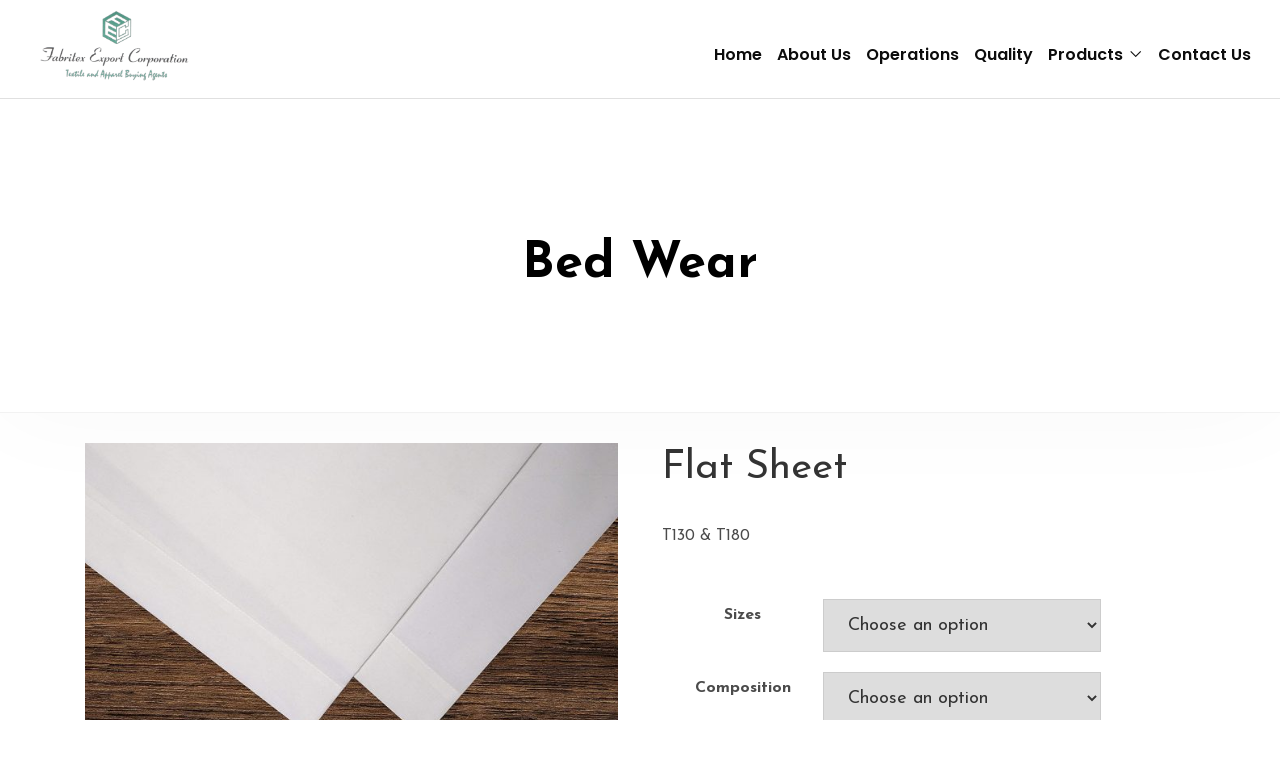

--- FILE ---
content_type: text/html; charset=UTF-8
request_url: https://fabritexexports.com/product/flat-sheet/
body_size: 29584
content:
<!doctype html>
<html lang="en-US">
<head><meta charset="UTF-8"><script>if(navigator.userAgent.match(/MSIE|Internet Explorer/i)||navigator.userAgent.match(/Trident\/7\..*?rv:11/i)){var href=document.location.href;if(!href.match(/[?&]nowprocket/)){if(href.indexOf("?")==-1){if(href.indexOf("#")==-1){document.location.href=href+"?nowprocket=1"}else{document.location.href=href.replace("#","?nowprocket=1#")}}else{if(href.indexOf("#")==-1){document.location.href=href+"&nowprocket=1"}else{document.location.href=href.replace("#","&nowprocket=1#")}}}}</script><script>class RocketLazyLoadScripts{constructor(){this.triggerEvents=["keydown","mousedown","mousemove","touchmove","touchstart","touchend","wheel"],this.userEventHandler=this._triggerListener.bind(this),this.touchStartHandler=this._onTouchStart.bind(this),this.touchMoveHandler=this._onTouchMove.bind(this),this.touchEndHandler=this._onTouchEnd.bind(this),this.clickHandler=this._onClick.bind(this),this.interceptedClicks=[],window.addEventListener("pageshow",(e=>{this.persisted=e.persisted})),window.addEventListener("DOMContentLoaded",(()=>{this._preconnect3rdParties()})),this.delayedScripts={normal:[],async:[],defer:[]},this.allJQueries=[]}_addUserInteractionListener(e){document.hidden?e._triggerListener():(this.triggerEvents.forEach((t=>window.addEventListener(t,e.userEventHandler,{passive:!0}))),window.addEventListener("touchstart",e.touchStartHandler,{passive:!0}),window.addEventListener("mousedown",e.touchStartHandler),document.addEventListener("visibilitychange",e.userEventHandler))}_removeUserInteractionListener(){this.triggerEvents.forEach((e=>window.removeEventListener(e,this.userEventHandler,{passive:!0}))),document.removeEventListener("visibilitychange",this.userEventHandler)}_onTouchStart(e){"HTML"!==e.target.tagName&&(window.addEventListener("touchend",this.touchEndHandler),window.addEventListener("mouseup",this.touchEndHandler),window.addEventListener("touchmove",this.touchMoveHandler,{passive:!0}),window.addEventListener("mousemove",this.touchMoveHandler),e.target.addEventListener("click",this.clickHandler),this._renameDOMAttribute(e.target,"onclick","rocket-onclick"))}_onTouchMove(e){window.removeEventListener("touchend",this.touchEndHandler),window.removeEventListener("mouseup",this.touchEndHandler),window.removeEventListener("touchmove",this.touchMoveHandler,{passive:!0}),window.removeEventListener("mousemove",this.touchMoveHandler),e.target.removeEventListener("click",this.clickHandler),this._renameDOMAttribute(e.target,"rocket-onclick","onclick")}_onTouchEnd(e){window.removeEventListener("touchend",this.touchEndHandler),window.removeEventListener("mouseup",this.touchEndHandler),window.removeEventListener("touchmove",this.touchMoveHandler,{passive:!0}),window.removeEventListener("mousemove",this.touchMoveHandler)}_onClick(e){e.target.removeEventListener("click",this.clickHandler),this._renameDOMAttribute(e.target,"rocket-onclick","onclick"),this.interceptedClicks.push(e),e.preventDefault(),e.stopPropagation(),e.stopImmediatePropagation()}_replayClicks(){window.removeEventListener("touchstart",this.touchStartHandler,{passive:!0}),window.removeEventListener("mousedown",this.touchStartHandler),this.interceptedClicks.forEach((e=>{e.target.dispatchEvent(new MouseEvent("click",{view:e.view,bubbles:!0,cancelable:!0}))}))}_renameDOMAttribute(e,t,n){e.hasAttribute&&e.hasAttribute(t)&&(event.target.setAttribute(n,event.target.getAttribute(t)),event.target.removeAttribute(t))}_triggerListener(){this._removeUserInteractionListener(this),"loading"===document.readyState?document.addEventListener("DOMContentLoaded",this._loadEverythingNow.bind(this)):this._loadEverythingNow()}_preconnect3rdParties(){let e=[];document.querySelectorAll("script[type=rocketlazyloadscript]").forEach((t=>{if(t.hasAttribute("src")){const n=new URL(t.src).origin;n!==location.origin&&e.push({src:n,crossOrigin:t.crossOrigin||"module"===t.getAttribute("data-rocket-type")})}})),e=[...new Map(e.map((e=>[JSON.stringify(e),e]))).values()],this._batchInjectResourceHints(e,"preconnect")}async _loadEverythingNow(){this.lastBreath=Date.now(),this._delayEventListeners(),this._delayJQueryReady(this),this._handleDocumentWrite(),this._registerAllDelayedScripts(),this._preloadAllScripts(),await this._loadScriptsFromList(this.delayedScripts.normal),await this._loadScriptsFromList(this.delayedScripts.defer),await this._loadScriptsFromList(this.delayedScripts.async);try{await this._triggerDOMContentLoaded(),await this._triggerWindowLoad()}catch(e){}window.dispatchEvent(new Event("rocket-allScriptsLoaded")),this._replayClicks()}_registerAllDelayedScripts(){document.querySelectorAll("script[type=rocketlazyloadscript]").forEach((e=>{e.hasAttribute("src")?e.hasAttribute("async")&&!1!==e.async?this.delayedScripts.async.push(e):e.hasAttribute("defer")&&!1!==e.defer||"module"===e.getAttribute("data-rocket-type")?this.delayedScripts.defer.push(e):this.delayedScripts.normal.push(e):this.delayedScripts.normal.push(e)}))}async _transformScript(e){return await this._littleBreath(),new Promise((t=>{const n=document.createElement("script");[...e.attributes].forEach((e=>{let t=e.nodeName;"type"!==t&&("data-rocket-type"===t&&(t="type"),n.setAttribute(t,e.nodeValue))})),e.hasAttribute("src")?(n.addEventListener("load",t),n.addEventListener("error",t)):(n.text=e.text,t());try{e.parentNode.replaceChild(n,e)}catch(e){t()}}))}async _loadScriptsFromList(e){const t=e.shift();return t?(await this._transformScript(t),this._loadScriptsFromList(e)):Promise.resolve()}_preloadAllScripts(){this._batchInjectResourceHints([...this.delayedScripts.normal,...this.delayedScripts.defer,...this.delayedScripts.async],"preload")}_batchInjectResourceHints(e,t){var n=document.createDocumentFragment();e.forEach((e=>{if(e.src){const i=document.createElement("link");i.href=e.src,i.rel=t,"preconnect"!==t&&(i.as="script"),e.getAttribute&&"module"===e.getAttribute("data-rocket-type")&&(i.crossOrigin=!0),e.crossOrigin&&(i.crossOrigin=e.crossOrigin),n.appendChild(i)}})),document.head.appendChild(n)}_delayEventListeners(){let e={};function t(t,n){!function(t){function n(n){return e[t].eventsToRewrite.indexOf(n)>=0?"rocket-"+n:n}e[t]||(e[t]={originalFunctions:{add:t.addEventListener,remove:t.removeEventListener},eventsToRewrite:[]},t.addEventListener=function(){arguments[0]=n(arguments[0]),e[t].originalFunctions.add.apply(t,arguments)},t.removeEventListener=function(){arguments[0]=n(arguments[0]),e[t].originalFunctions.remove.apply(t,arguments)})}(t),e[t].eventsToRewrite.push(n)}function n(e,t){let n=e[t];Object.defineProperty(e,t,{get:()=>n||function(){},set(i){e["rocket"+t]=n=i}})}t(document,"DOMContentLoaded"),t(window,"DOMContentLoaded"),t(window,"load"),t(window,"pageshow"),t(document,"readystatechange"),n(document,"onreadystatechange"),n(window,"onload"),n(window,"onpageshow")}_delayJQueryReady(e){let t=window.jQuery;Object.defineProperty(window,"jQuery",{get:()=>t,set(n){if(n&&n.fn&&!e.allJQueries.includes(n)){n.fn.ready=n.fn.init.prototype.ready=function(t){e.domReadyFired?t.bind(document)(n):document.addEventListener("rocket-DOMContentLoaded",(()=>t.bind(document)(n)))};const t=n.fn.on;n.fn.on=n.fn.init.prototype.on=function(){if(this[0]===window){function e(e){return e.split(" ").map((e=>"load"===e||0===e.indexOf("load.")?"rocket-jquery-load":e)).join(" ")}"string"==typeof arguments[0]||arguments[0]instanceof String?arguments[0]=e(arguments[0]):"object"==typeof arguments[0]&&Object.keys(arguments[0]).forEach((t=>{delete Object.assign(arguments[0],{[e(t)]:arguments[0][t]})[t]}))}return t.apply(this,arguments),this},e.allJQueries.push(n)}t=n}})}async _triggerDOMContentLoaded(){this.domReadyFired=!0,await this._littleBreath(),document.dispatchEvent(new Event("rocket-DOMContentLoaded")),await this._littleBreath(),window.dispatchEvent(new Event("rocket-DOMContentLoaded")),await this._littleBreath(),document.dispatchEvent(new Event("rocket-readystatechange")),await this._littleBreath(),document.rocketonreadystatechange&&document.rocketonreadystatechange()}async _triggerWindowLoad(){await this._littleBreath(),window.dispatchEvent(new Event("rocket-load")),await this._littleBreath(),window.rocketonload&&window.rocketonload(),await this._littleBreath(),this.allJQueries.forEach((e=>e(window).trigger("rocket-jquery-load"))),await this._littleBreath();const e=new Event("rocket-pageshow");e.persisted=this.persisted,window.dispatchEvent(e),await this._littleBreath(),window.rocketonpageshow&&window.rocketonpageshow({persisted:this.persisted})}_handleDocumentWrite(){const e=new Map;document.write=document.writeln=function(t){const n=document.currentScript,i=document.createRange(),r=n.parentElement;let o=e.get(n);void 0===o&&(o=n.nextSibling,e.set(n,o));const s=document.createDocumentFragment();i.setStart(s,0),s.appendChild(i.createContextualFragment(t)),r.insertBefore(s,o)}}async _littleBreath(){Date.now()-this.lastBreath>45&&(await this._requestAnimFrame(),this.lastBreath=Date.now())}async _requestAnimFrame(){return document.hidden?new Promise((e=>setTimeout(e))):new Promise((e=>requestAnimationFrame(e)))}static run(){const e=new RocketLazyLoadScripts;e._addUserInteractionListener(e)}}RocketLazyLoadScripts.run();</script>
	
	<meta name="viewport" content="width=device-width, initial-scale=1">
	<link rel="profile" href="https://gmpg.org/xfn/11">

	<title>Flat Sheet &#8211; Fabritexexports</title><link rel="preload" as="style" href="https://fonts.googleapis.com/css?family=Josefin%20Sans%3A700%2C400%7CRoboto%3A100%2C100italic%2C200%2C200italic%2C300%2C300italic%2C400%2C400italic%2C500%2C500italic%2C600%2C600italic%2C700%2C700italic%2C800%2C800italic%2C900%2C900italic%7CRoboto%20Slab%3A100%2C100italic%2C200%2C200italic%2C300%2C300italic%2C400%2C400italic%2C500%2C500italic%2C600%2C600italic%2C700%2C700italic%2C800%2C800italic%2C900%2C900italic%7CJosefin%20Sans%3A100%2C100italic%2C200%2C200italic%2C300%2C300italic%2C400%2C400italic%2C500%2C500italic%2C600%2C600italic%2C700%2C700italic%2C800%2C800italic%2C900%2C900italic%7CPoppins%3A100%2C100italic%2C200%2C200italic%2C300%2C300italic%2C400%2C400italic%2C500%2C500italic%2C600%2C600italic%2C700%2C700italic%2C800%2C800italic%2C900%2C900italic&#038;subset=latin&#038;display=swap" /><link rel="stylesheet" href="https://fonts.googleapis.com/css?family=Josefin%20Sans%3A700%2C400%7CRoboto%3A100%2C100italic%2C200%2C200italic%2C300%2C300italic%2C400%2C400italic%2C500%2C500italic%2C600%2C600italic%2C700%2C700italic%2C800%2C800italic%2C900%2C900italic%7CRoboto%20Slab%3A100%2C100italic%2C200%2C200italic%2C300%2C300italic%2C400%2C400italic%2C500%2C500italic%2C600%2C600italic%2C700%2C700italic%2C800%2C800italic%2C900%2C900italic%7CJosefin%20Sans%3A100%2C100italic%2C200%2C200italic%2C300%2C300italic%2C400%2C400italic%2C500%2C500italic%2C600%2C600italic%2C700%2C700italic%2C800%2C800italic%2C900%2C900italic%7CPoppins%3A100%2C100italic%2C200%2C200italic%2C300%2C300italic%2C400%2C400italic%2C500%2C500italic%2C600%2C600italic%2C700%2C700italic%2C800%2C800italic%2C900%2C900italic&#038;subset=latin&#038;display=swap" media="print" onload="this.media='all'" /><noscript><link rel="stylesheet" href="https://fonts.googleapis.com/css?family=Josefin%20Sans%3A700%2C400%7CRoboto%3A100%2C100italic%2C200%2C200italic%2C300%2C300italic%2C400%2C400italic%2C500%2C500italic%2C600%2C600italic%2C700%2C700italic%2C800%2C800italic%2C900%2C900italic%7CRoboto%20Slab%3A100%2C100italic%2C200%2C200italic%2C300%2C300italic%2C400%2C400italic%2C500%2C500italic%2C600%2C600italic%2C700%2C700italic%2C800%2C800italic%2C900%2C900italic%7CJosefin%20Sans%3A100%2C100italic%2C200%2C200italic%2C300%2C300italic%2C400%2C400italic%2C500%2C500italic%2C600%2C600italic%2C700%2C700italic%2C800%2C800italic%2C900%2C900italic%7CPoppins%3A100%2C100italic%2C200%2C200italic%2C300%2C300italic%2C400%2C400italic%2C500%2C500italic%2C600%2C600italic%2C700%2C700italic%2C800%2C800italic%2C900%2C900italic&#038;subset=latin&#038;display=swap" /></noscript>
<meta name='robots' content='max-image-preview:large' />
<link rel='dns-prefetch' href='//fonts.googleapis.com' />
<link href='https://fonts.gstatic.com' crossorigin rel='preconnect' />
<link rel="alternate" type="application/rss+xml" title="Fabritexexports &raquo; Feed" href="https://fabritexexports.com/feed/" />
<link rel="alternate" type="application/rss+xml" title="Fabritexexports &raquo; Comments Feed" href="https://fabritexexports.com/comments/feed/" />
<link rel="alternate" title="oEmbed (JSON)" type="application/json+oembed" href="https://fabritexexports.com/wp-json/oembed/1.0/embed?url=https%3A%2F%2Ffabritexexports.com%2Fproduct%2Fflat-sheet%2F" />
<link rel="alternate" title="oEmbed (XML)" type="text/xml+oembed" href="https://fabritexexports.com/wp-json/oembed/1.0/embed?url=https%3A%2F%2Ffabritexexports.com%2Fproduct%2Fflat-sheet%2F&#038;format=xml" />
<style id='wp-img-auto-sizes-contain-inline-css' type='text/css'>
img:is([sizes=auto i],[sizes^="auto," i]){contain-intrinsic-size:3000px 1500px}
/*# sourceURL=wp-img-auto-sizes-contain-inline-css */
</style>
<link data-minify="1" rel='stylesheet' id='theme-icons-css' href='https://fabritexexports.com/wp-content/cache/min/1/wp-content/plugins/elementor-sm-widgets/assets/fonts/icons.css?ver=1688376685' type='text/css' media='all' />
<link data-minify="1" rel='stylesheet' id='theme-widgets-style-css' href='https://fabritexexports.com/wp-content/cache/min/1/wp-content/plugins/elementor-sm-widgets/assets/widgets_style.css?ver=1688376685' type='text/css' media='all' />
<link rel='stylesheet' id='owl-carousel-css' href='https://fabritexexports.com/wp-content/plugins/elementor-sm-widgets/assets/css/owl.carousel.min.css?ver=2.3.4' type='text/css' media='all' />
<link rel='stylesheet' id='wp-block-library-css' href='https://fabritexexports.com/wp-includes/css/dist/block-library/style.min.css?ver=6.9' type='text/css' media='all' />
<style id='global-styles-inline-css' type='text/css'>
:root{--wp--preset--aspect-ratio--square: 1;--wp--preset--aspect-ratio--4-3: 4/3;--wp--preset--aspect-ratio--3-4: 3/4;--wp--preset--aspect-ratio--3-2: 3/2;--wp--preset--aspect-ratio--2-3: 2/3;--wp--preset--aspect-ratio--16-9: 16/9;--wp--preset--aspect-ratio--9-16: 9/16;--wp--preset--color--black: #000000;--wp--preset--color--cyan-bluish-gray: #abb8c3;--wp--preset--color--white: #ffffff;--wp--preset--color--pale-pink: #f78da7;--wp--preset--color--vivid-red: #cf2e2e;--wp--preset--color--luminous-vivid-orange: #ff6900;--wp--preset--color--luminous-vivid-amber: #fcb900;--wp--preset--color--light-green-cyan: #7bdcb5;--wp--preset--color--vivid-green-cyan: #00d084;--wp--preset--color--pale-cyan-blue: #8ed1fc;--wp--preset--color--vivid-cyan-blue: #0693e3;--wp--preset--color--vivid-purple: #9b51e0;--wp--preset--gradient--vivid-cyan-blue-to-vivid-purple: linear-gradient(135deg,rgb(6,147,227) 0%,rgb(155,81,224) 100%);--wp--preset--gradient--light-green-cyan-to-vivid-green-cyan: linear-gradient(135deg,rgb(122,220,180) 0%,rgb(0,208,130) 100%);--wp--preset--gradient--luminous-vivid-amber-to-luminous-vivid-orange: linear-gradient(135deg,rgb(252,185,0) 0%,rgb(255,105,0) 100%);--wp--preset--gradient--luminous-vivid-orange-to-vivid-red: linear-gradient(135deg,rgb(255,105,0) 0%,rgb(207,46,46) 100%);--wp--preset--gradient--very-light-gray-to-cyan-bluish-gray: linear-gradient(135deg,rgb(238,238,238) 0%,rgb(169,184,195) 100%);--wp--preset--gradient--cool-to-warm-spectrum: linear-gradient(135deg,rgb(74,234,220) 0%,rgb(151,120,209) 20%,rgb(207,42,186) 40%,rgb(238,44,130) 60%,rgb(251,105,98) 80%,rgb(254,248,76) 100%);--wp--preset--gradient--blush-light-purple: linear-gradient(135deg,rgb(255,206,236) 0%,rgb(152,150,240) 100%);--wp--preset--gradient--blush-bordeaux: linear-gradient(135deg,rgb(254,205,165) 0%,rgb(254,45,45) 50%,rgb(107,0,62) 100%);--wp--preset--gradient--luminous-dusk: linear-gradient(135deg,rgb(255,203,112) 0%,rgb(199,81,192) 50%,rgb(65,88,208) 100%);--wp--preset--gradient--pale-ocean: linear-gradient(135deg,rgb(255,245,203) 0%,rgb(182,227,212) 50%,rgb(51,167,181) 100%);--wp--preset--gradient--electric-grass: linear-gradient(135deg,rgb(202,248,128) 0%,rgb(113,206,126) 100%);--wp--preset--gradient--midnight: linear-gradient(135deg,rgb(2,3,129) 0%,rgb(40,116,252) 100%);--wp--preset--font-size--small: 13px;--wp--preset--font-size--medium: 20px;--wp--preset--font-size--large: 36px;--wp--preset--font-size--x-large: 42px;--wp--preset--spacing--20: 0.44rem;--wp--preset--spacing--30: 0.67rem;--wp--preset--spacing--40: 1rem;--wp--preset--spacing--50: 1.5rem;--wp--preset--spacing--60: 2.25rem;--wp--preset--spacing--70: 3.38rem;--wp--preset--spacing--80: 5.06rem;--wp--preset--shadow--natural: 6px 6px 9px rgba(0, 0, 0, 0.2);--wp--preset--shadow--deep: 12px 12px 50px rgba(0, 0, 0, 0.4);--wp--preset--shadow--sharp: 6px 6px 0px rgba(0, 0, 0, 0.2);--wp--preset--shadow--outlined: 6px 6px 0px -3px rgb(255, 255, 255), 6px 6px rgb(0, 0, 0);--wp--preset--shadow--crisp: 6px 6px 0px rgb(0, 0, 0);}:where(.is-layout-flex){gap: 0.5em;}:where(.is-layout-grid){gap: 0.5em;}body .is-layout-flex{display: flex;}.is-layout-flex{flex-wrap: wrap;align-items: center;}.is-layout-flex > :is(*, div){margin: 0;}body .is-layout-grid{display: grid;}.is-layout-grid > :is(*, div){margin: 0;}:where(.wp-block-columns.is-layout-flex){gap: 2em;}:where(.wp-block-columns.is-layout-grid){gap: 2em;}:where(.wp-block-post-template.is-layout-flex){gap: 1.25em;}:where(.wp-block-post-template.is-layout-grid){gap: 1.25em;}.has-black-color{color: var(--wp--preset--color--black) !important;}.has-cyan-bluish-gray-color{color: var(--wp--preset--color--cyan-bluish-gray) !important;}.has-white-color{color: var(--wp--preset--color--white) !important;}.has-pale-pink-color{color: var(--wp--preset--color--pale-pink) !important;}.has-vivid-red-color{color: var(--wp--preset--color--vivid-red) !important;}.has-luminous-vivid-orange-color{color: var(--wp--preset--color--luminous-vivid-orange) !important;}.has-luminous-vivid-amber-color{color: var(--wp--preset--color--luminous-vivid-amber) !important;}.has-light-green-cyan-color{color: var(--wp--preset--color--light-green-cyan) !important;}.has-vivid-green-cyan-color{color: var(--wp--preset--color--vivid-green-cyan) !important;}.has-pale-cyan-blue-color{color: var(--wp--preset--color--pale-cyan-blue) !important;}.has-vivid-cyan-blue-color{color: var(--wp--preset--color--vivid-cyan-blue) !important;}.has-vivid-purple-color{color: var(--wp--preset--color--vivid-purple) !important;}.has-black-background-color{background-color: var(--wp--preset--color--black) !important;}.has-cyan-bluish-gray-background-color{background-color: var(--wp--preset--color--cyan-bluish-gray) !important;}.has-white-background-color{background-color: var(--wp--preset--color--white) !important;}.has-pale-pink-background-color{background-color: var(--wp--preset--color--pale-pink) !important;}.has-vivid-red-background-color{background-color: var(--wp--preset--color--vivid-red) !important;}.has-luminous-vivid-orange-background-color{background-color: var(--wp--preset--color--luminous-vivid-orange) !important;}.has-luminous-vivid-amber-background-color{background-color: var(--wp--preset--color--luminous-vivid-amber) !important;}.has-light-green-cyan-background-color{background-color: var(--wp--preset--color--light-green-cyan) !important;}.has-vivid-green-cyan-background-color{background-color: var(--wp--preset--color--vivid-green-cyan) !important;}.has-pale-cyan-blue-background-color{background-color: var(--wp--preset--color--pale-cyan-blue) !important;}.has-vivid-cyan-blue-background-color{background-color: var(--wp--preset--color--vivid-cyan-blue) !important;}.has-vivid-purple-background-color{background-color: var(--wp--preset--color--vivid-purple) !important;}.has-black-border-color{border-color: var(--wp--preset--color--black) !important;}.has-cyan-bluish-gray-border-color{border-color: var(--wp--preset--color--cyan-bluish-gray) !important;}.has-white-border-color{border-color: var(--wp--preset--color--white) !important;}.has-pale-pink-border-color{border-color: var(--wp--preset--color--pale-pink) !important;}.has-vivid-red-border-color{border-color: var(--wp--preset--color--vivid-red) !important;}.has-luminous-vivid-orange-border-color{border-color: var(--wp--preset--color--luminous-vivid-orange) !important;}.has-luminous-vivid-amber-border-color{border-color: var(--wp--preset--color--luminous-vivid-amber) !important;}.has-light-green-cyan-border-color{border-color: var(--wp--preset--color--light-green-cyan) !important;}.has-vivid-green-cyan-border-color{border-color: var(--wp--preset--color--vivid-green-cyan) !important;}.has-pale-cyan-blue-border-color{border-color: var(--wp--preset--color--pale-cyan-blue) !important;}.has-vivid-cyan-blue-border-color{border-color: var(--wp--preset--color--vivid-cyan-blue) !important;}.has-vivid-purple-border-color{border-color: var(--wp--preset--color--vivid-purple) !important;}.has-vivid-cyan-blue-to-vivid-purple-gradient-background{background: var(--wp--preset--gradient--vivid-cyan-blue-to-vivid-purple) !important;}.has-light-green-cyan-to-vivid-green-cyan-gradient-background{background: var(--wp--preset--gradient--light-green-cyan-to-vivid-green-cyan) !important;}.has-luminous-vivid-amber-to-luminous-vivid-orange-gradient-background{background: var(--wp--preset--gradient--luminous-vivid-amber-to-luminous-vivid-orange) !important;}.has-luminous-vivid-orange-to-vivid-red-gradient-background{background: var(--wp--preset--gradient--luminous-vivid-orange-to-vivid-red) !important;}.has-very-light-gray-to-cyan-bluish-gray-gradient-background{background: var(--wp--preset--gradient--very-light-gray-to-cyan-bluish-gray) !important;}.has-cool-to-warm-spectrum-gradient-background{background: var(--wp--preset--gradient--cool-to-warm-spectrum) !important;}.has-blush-light-purple-gradient-background{background: var(--wp--preset--gradient--blush-light-purple) !important;}.has-blush-bordeaux-gradient-background{background: var(--wp--preset--gradient--blush-bordeaux) !important;}.has-luminous-dusk-gradient-background{background: var(--wp--preset--gradient--luminous-dusk) !important;}.has-pale-ocean-gradient-background{background: var(--wp--preset--gradient--pale-ocean) !important;}.has-electric-grass-gradient-background{background: var(--wp--preset--gradient--electric-grass) !important;}.has-midnight-gradient-background{background: var(--wp--preset--gradient--midnight) !important;}.has-small-font-size{font-size: var(--wp--preset--font-size--small) !important;}.has-medium-font-size{font-size: var(--wp--preset--font-size--medium) !important;}.has-large-font-size{font-size: var(--wp--preset--font-size--large) !important;}.has-x-large-font-size{font-size: var(--wp--preset--font-size--x-large) !important;}
/*# sourceURL=global-styles-inline-css */
</style>

<style id='classic-theme-styles-inline-css' type='text/css'>
/*! This file is auto-generated */
.wp-block-button__link{color:#fff;background-color:#32373c;border-radius:9999px;box-shadow:none;text-decoration:none;padding:calc(.667em + 2px) calc(1.333em + 2px);font-size:1.125em}.wp-block-file__button{background:#32373c;color:#fff;text-decoration:none}
/*# sourceURL=/wp-includes/css/classic-themes.min.css */
</style>
<style id='extendify-gutenberg-patterns-and-templates-utilities-inline-css' type='text/css'>
.ext-absolute {
  position: absolute !important;
}

.ext-relative {
  position: relative !important;
}

.ext-top-base {
  top: var(--wp--style--block-gap, 1.75rem) !important;
}

.ext-top-lg {
  top: var(--extendify--spacing--large, 3rem) !important;
}

.ext--top-base {
  top: calc(var(--wp--style--block-gap, 1.75rem) * -1) !important;
}

.ext--top-lg {
  top: calc(var(--extendify--spacing--large, 3rem) * -1) !important;
}

.ext-right-base {
  right: var(--wp--style--block-gap, 1.75rem) !important;
}

.ext-right-lg {
  right: var(--extendify--spacing--large, 3rem) !important;
}

.ext--right-base {
  right: calc(var(--wp--style--block-gap, 1.75rem) * -1) !important;
}

.ext--right-lg {
  right: calc(var(--extendify--spacing--large, 3rem) * -1) !important;
}

.ext-bottom-base {
  bottom: var(--wp--style--block-gap, 1.75rem) !important;
}

.ext-bottom-lg {
  bottom: var(--extendify--spacing--large, 3rem) !important;
}

.ext--bottom-base {
  bottom: calc(var(--wp--style--block-gap, 1.75rem) * -1) !important;
}

.ext--bottom-lg {
  bottom: calc(var(--extendify--spacing--large, 3rem) * -1) !important;
}

.ext-left-base {
  left: var(--wp--style--block-gap, 1.75rem) !important;
}

.ext-left-lg {
  left: var(--extendify--spacing--large, 3rem) !important;
}

.ext--left-base {
  left: calc(var(--wp--style--block-gap, 1.75rem) * -1) !important;
}

.ext--left-lg {
  left: calc(var(--extendify--spacing--large, 3rem) * -1) !important;
}

.ext-order-1 {
  order: 1 !important;
}

.ext-order-2 {
  order: 2 !important;
}

.ext-col-auto {
  grid-column: auto !important;
}

.ext-col-span-1 {
  grid-column: span 1 / span 1 !important;
}

.ext-col-span-2 {
  grid-column: span 2 / span 2 !important;
}

.ext-col-span-3 {
  grid-column: span 3 / span 3 !important;
}

.ext-col-span-4 {
  grid-column: span 4 / span 4 !important;
}

.ext-col-span-5 {
  grid-column: span 5 / span 5 !important;
}

.ext-col-span-6 {
  grid-column: span 6 / span 6 !important;
}

.ext-col-span-7 {
  grid-column: span 7 / span 7 !important;
}

.ext-col-span-8 {
  grid-column: span 8 / span 8 !important;
}

.ext-col-span-9 {
  grid-column: span 9 / span 9 !important;
}

.ext-col-span-10 {
  grid-column: span 10 / span 10 !important;
}

.ext-col-span-11 {
  grid-column: span 11 / span 11 !important;
}

.ext-col-span-12 {
  grid-column: span 12 / span 12 !important;
}

.ext-col-span-full {
  grid-column: 1 / -1 !important;
}

.ext-col-start-1 {
  grid-column-start: 1 !important;
}

.ext-col-start-2 {
  grid-column-start: 2 !important;
}

.ext-col-start-3 {
  grid-column-start: 3 !important;
}

.ext-col-start-4 {
  grid-column-start: 4 !important;
}

.ext-col-start-5 {
  grid-column-start: 5 !important;
}

.ext-col-start-6 {
  grid-column-start: 6 !important;
}

.ext-col-start-7 {
  grid-column-start: 7 !important;
}

.ext-col-start-8 {
  grid-column-start: 8 !important;
}

.ext-col-start-9 {
  grid-column-start: 9 !important;
}

.ext-col-start-10 {
  grid-column-start: 10 !important;
}

.ext-col-start-11 {
  grid-column-start: 11 !important;
}

.ext-col-start-12 {
  grid-column-start: 12 !important;
}

.ext-col-start-13 {
  grid-column-start: 13 !important;
}

.ext-col-start-auto {
  grid-column-start: auto !important;
}

.ext-col-end-1 {
  grid-column-end: 1 !important;
}

.ext-col-end-2 {
  grid-column-end: 2 !important;
}

.ext-col-end-3 {
  grid-column-end: 3 !important;
}

.ext-col-end-4 {
  grid-column-end: 4 !important;
}

.ext-col-end-5 {
  grid-column-end: 5 !important;
}

.ext-col-end-6 {
  grid-column-end: 6 !important;
}

.ext-col-end-7 {
  grid-column-end: 7 !important;
}

.ext-col-end-8 {
  grid-column-end: 8 !important;
}

.ext-col-end-9 {
  grid-column-end: 9 !important;
}

.ext-col-end-10 {
  grid-column-end: 10 !important;
}

.ext-col-end-11 {
  grid-column-end: 11 !important;
}

.ext-col-end-12 {
  grid-column-end: 12 !important;
}

.ext-col-end-13 {
  grid-column-end: 13 !important;
}

.ext-col-end-auto {
  grid-column-end: auto !important;
}

.ext-row-auto {
  grid-row: auto !important;
}

.ext-row-span-1 {
  grid-row: span 1 / span 1 !important;
}

.ext-row-span-2 {
  grid-row: span 2 / span 2 !important;
}

.ext-row-span-3 {
  grid-row: span 3 / span 3 !important;
}

.ext-row-span-4 {
  grid-row: span 4 / span 4 !important;
}

.ext-row-span-5 {
  grid-row: span 5 / span 5 !important;
}

.ext-row-span-6 {
  grid-row: span 6 / span 6 !important;
}

.ext-row-span-full {
  grid-row: 1 / -1 !important;
}

.ext-row-start-1 {
  grid-row-start: 1 !important;
}

.ext-row-start-2 {
  grid-row-start: 2 !important;
}

.ext-row-start-3 {
  grid-row-start: 3 !important;
}

.ext-row-start-4 {
  grid-row-start: 4 !important;
}

.ext-row-start-5 {
  grid-row-start: 5 !important;
}

.ext-row-start-6 {
  grid-row-start: 6 !important;
}

.ext-row-start-7 {
  grid-row-start: 7 !important;
}

.ext-row-start-auto {
  grid-row-start: auto !important;
}

.ext-row-end-1 {
  grid-row-end: 1 !important;
}

.ext-row-end-2 {
  grid-row-end: 2 !important;
}

.ext-row-end-3 {
  grid-row-end: 3 !important;
}

.ext-row-end-4 {
  grid-row-end: 4 !important;
}

.ext-row-end-5 {
  grid-row-end: 5 !important;
}

.ext-row-end-6 {
  grid-row-end: 6 !important;
}

.ext-row-end-7 {
  grid-row-end: 7 !important;
}

.ext-row-end-auto {
  grid-row-end: auto !important;
}

.ext-m-0:not([style*="margin"]) {
  margin: 0 !important;
}

.ext-m-auto:not([style*="margin"]) {
  margin: auto !important;
}

.ext-m-base:not([style*="margin"]) {
  margin: var(--wp--style--block-gap, 1.75rem) !important;
}

.ext-m-lg:not([style*="margin"]) {
  margin: var(--extendify--spacing--large, 3rem) !important;
}

.ext--m-base:not([style*="margin"]) {
  margin: calc(var(--wp--style--block-gap, 1.75rem) * -1) !important;
}

.ext--m-lg:not([style*="margin"]) {
  margin: calc(var(--extendify--spacing--large, 3rem) * -1) !important;
}

.ext-mx-0:not([style*="margin"]) {
  margin-left: 0 !important;
  margin-right: 0 !important;
}

.ext-mx-auto:not([style*="margin"]) {
  margin-left: auto !important;
  margin-right: auto !important;
}

.ext-mx-base:not([style*="margin"]) {
  margin-left: var(--wp--style--block-gap, 1.75rem) !important;
  margin-right: var(--wp--style--block-gap, 1.75rem) !important;
}

.ext-mx-lg:not([style*="margin"]) {
  margin-left: var(--extendify--spacing--large, 3rem) !important;
  margin-right: var(--extendify--spacing--large, 3rem) !important;
}

.ext--mx-base:not([style*="margin"]) {
  margin-left: calc(var(--wp--style--block-gap, 1.75rem) * -1) !important;
  margin-right: calc(var(--wp--style--block-gap, 1.75rem) * -1) !important;
}

.ext--mx-lg:not([style*="margin"]) {
  margin-left: calc(var(--extendify--spacing--large, 3rem) * -1) !important;
  margin-right: calc(var(--extendify--spacing--large, 3rem) * -1) !important;
}

.ext-my-0:not([style*="margin"]) {
  margin-top: 0 !important;
  margin-bottom: 0 !important;
}

.ext-my-auto:not([style*="margin"]) {
  margin-top: auto !important;
  margin-bottom: auto !important;
}

.ext-my-base:not([style*="margin"]) {
  margin-top: var(--wp--style--block-gap, 1.75rem) !important;
  margin-bottom: var(--wp--style--block-gap, 1.75rem) !important;
}

.ext-my-lg:not([style*="margin"]) {
  margin-top: var(--extendify--spacing--large, 3rem) !important;
  margin-bottom: var(--extendify--spacing--large, 3rem) !important;
}

.ext--my-base:not([style*="margin"]) {
  margin-top: calc(var(--wp--style--block-gap, 1.75rem) * -1) !important;
  margin-bottom: calc(var(--wp--style--block-gap, 1.75rem) * -1) !important;
}

.ext--my-lg:not([style*="margin"]) {
  margin-top: calc(var(--extendify--spacing--large, 3rem) * -1) !important;
  margin-bottom: calc(var(--extendify--spacing--large, 3rem) * -1) !important;
}

.ext-mt-0:not([style*="margin"]) {
  margin-top: 0 !important;
}

.ext-mt-auto:not([style*="margin"]) {
  margin-top: auto !important;
}

.ext-mt-base:not([style*="margin"]) {
  margin-top: var(--wp--style--block-gap, 1.75rem) !important;
}

.ext-mt-lg:not([style*="margin"]) {
  margin-top: var(--extendify--spacing--large, 3rem) !important;
}

.ext--mt-base:not([style*="margin"]) {
  margin-top: calc(var(--wp--style--block-gap, 1.75rem) * -1) !important;
}

.ext--mt-lg:not([style*="margin"]) {
  margin-top: calc(var(--extendify--spacing--large, 3rem) * -1) !important;
}

.ext-mr-0:not([style*="margin"]) {
  margin-right: 0 !important;
}

.ext-mr-auto:not([style*="margin"]) {
  margin-right: auto !important;
}

.ext-mr-base:not([style*="margin"]) {
  margin-right: var(--wp--style--block-gap, 1.75rem) !important;
}

.ext-mr-lg:not([style*="margin"]) {
  margin-right: var(--extendify--spacing--large, 3rem) !important;
}

.ext--mr-base:not([style*="margin"]) {
  margin-right: calc(var(--wp--style--block-gap, 1.75rem) * -1) !important;
}

.ext--mr-lg:not([style*="margin"]) {
  margin-right: calc(var(--extendify--spacing--large, 3rem) * -1) !important;
}

.ext-mb-0:not([style*="margin"]) {
  margin-bottom: 0 !important;
}

.ext-mb-auto:not([style*="margin"]) {
  margin-bottom: auto !important;
}

.ext-mb-base:not([style*="margin"]) {
  margin-bottom: var(--wp--style--block-gap, 1.75rem) !important;
}

.ext-mb-lg:not([style*="margin"]) {
  margin-bottom: var(--extendify--spacing--large, 3rem) !important;
}

.ext--mb-base:not([style*="margin"]) {
  margin-bottom: calc(var(--wp--style--block-gap, 1.75rem) * -1) !important;
}

.ext--mb-lg:not([style*="margin"]) {
  margin-bottom: calc(var(--extendify--spacing--large, 3rem) * -1) !important;
}

.ext-ml-0:not([style*="margin"]) {
  margin-left: 0 !important;
}

.ext-ml-auto:not([style*="margin"]) {
  margin-left: auto !important;
}

.ext-ml-base:not([style*="margin"]) {
  margin-left: var(--wp--style--block-gap, 1.75rem) !important;
}

.ext-ml-lg:not([style*="margin"]) {
  margin-left: var(--extendify--spacing--large, 3rem) !important;
}

.ext--ml-base:not([style*="margin"]) {
  margin-left: calc(var(--wp--style--block-gap, 1.75rem) * -1) !important;
}

.ext--ml-lg:not([style*="margin"]) {
  margin-left: calc(var(--extendify--spacing--large, 3rem) * -1) !important;
}

.ext-block {
  display: block !important;
}

.ext-inline-block {
  display: inline-block !important;
}

.ext-inline {
  display: inline !important;
}

.ext-flex {
  display: flex !important;
}

.ext-inline-flex {
  display: inline-flex !important;
}

.ext-grid {
  display: grid !important;
}

.ext-inline-grid {
  display: inline-grid !important;
}

.ext-hidden {
  display: none !important;
}

.ext-w-auto {
  width: auto !important;
}

.ext-w-full {
  width: 100% !important;
}

.ext-max-w-full {
  max-width: 100% !important;
}

.ext-flex-1 {
  flex: 1 1 0% !important;
}

.ext-flex-auto {
  flex: 1 1 auto !important;
}

.ext-flex-initial {
  flex: 0 1 auto !important;
}

.ext-flex-none {
  flex: none !important;
}

.ext-flex-shrink-0 {
  flex-shrink: 0 !important;
}

.ext-flex-shrink {
  flex-shrink: 1 !important;
}

.ext-flex-grow-0 {
  flex-grow: 0 !important;
}

.ext-flex-grow {
  flex-grow: 1 !important;
}

.ext-list-none {
  list-style-type: none !important;
}

.ext-grid-cols-1 {
  grid-template-columns: repeat(1, minmax(0, 1fr)) !important;
}

.ext-grid-cols-2 {
  grid-template-columns: repeat(2, minmax(0, 1fr)) !important;
}

.ext-grid-cols-3 {
  grid-template-columns: repeat(3, minmax(0, 1fr)) !important;
}

.ext-grid-cols-4 {
  grid-template-columns: repeat(4, minmax(0, 1fr)) !important;
}

.ext-grid-cols-5 {
  grid-template-columns: repeat(5, minmax(0, 1fr)) !important;
}

.ext-grid-cols-6 {
  grid-template-columns: repeat(6, minmax(0, 1fr)) !important;
}

.ext-grid-cols-7 {
  grid-template-columns: repeat(7, minmax(0, 1fr)) !important;
}

.ext-grid-cols-8 {
  grid-template-columns: repeat(8, minmax(0, 1fr)) !important;
}

.ext-grid-cols-9 {
  grid-template-columns: repeat(9, minmax(0, 1fr)) !important;
}

.ext-grid-cols-10 {
  grid-template-columns: repeat(10, minmax(0, 1fr)) !important;
}

.ext-grid-cols-11 {
  grid-template-columns: repeat(11, minmax(0, 1fr)) !important;
}

.ext-grid-cols-12 {
  grid-template-columns: repeat(12, minmax(0, 1fr)) !important;
}

.ext-grid-cols-none {
  grid-template-columns: none !important;
}

.ext-grid-rows-1 {
  grid-template-rows: repeat(1, minmax(0, 1fr)) !important;
}

.ext-grid-rows-2 {
  grid-template-rows: repeat(2, minmax(0, 1fr)) !important;
}

.ext-grid-rows-3 {
  grid-template-rows: repeat(3, minmax(0, 1fr)) !important;
}

.ext-grid-rows-4 {
  grid-template-rows: repeat(4, minmax(0, 1fr)) !important;
}

.ext-grid-rows-5 {
  grid-template-rows: repeat(5, minmax(0, 1fr)) !important;
}

.ext-grid-rows-6 {
  grid-template-rows: repeat(6, minmax(0, 1fr)) !important;
}

.ext-grid-rows-none {
  grid-template-rows: none !important;
}

.ext-flex-row {
  flex-direction: row !important;
}

.ext-flex-row-reverse {
  flex-direction: row-reverse !important;
}

.ext-flex-col {
  flex-direction: column !important;
}

.ext-flex-col-reverse {
  flex-direction: column-reverse !important;
}

.ext-flex-wrap {
  flex-wrap: wrap !important;
}

.ext-flex-wrap-reverse {
  flex-wrap: wrap-reverse !important;
}

.ext-flex-nowrap {
  flex-wrap: nowrap !important;
}

.ext-items-start {
  align-items: flex-start !important;
}

.ext-items-end {
  align-items: flex-end !important;
}

.ext-items-center {
  align-items: center !important;
}

.ext-items-baseline {
  align-items: baseline !important;
}

.ext-items-stretch {
  align-items: stretch !important;
}

.ext-justify-start {
  justify-content: flex-start !important;
}

.ext-justify-end {
  justify-content: flex-end !important;
}

.ext-justify-center {
  justify-content: center !important;
}

.ext-justify-between {
  justify-content: space-between !important;
}

.ext-justify-around {
  justify-content: space-around !important;
}

.ext-justify-evenly {
  justify-content: space-evenly !important;
}

.ext-justify-items-start {
  justify-items: start !important;
}

.ext-justify-items-end {
  justify-items: end !important;
}

.ext-justify-items-center {
  justify-items: center !important;
}

.ext-justify-items-stretch {
  justify-items: stretch !important;
}

.ext-gap-0 {
  gap: 0 !important;
}

.ext-gap-base {
  gap: var(--wp--style--block-gap, 1.75rem) !important;
}

.ext-gap-lg {
  gap: var(--extendify--spacing--large, 3rem) !important;
}

.ext-gap-x-0 {
  -moz-column-gap: 0 !important;
       column-gap: 0 !important;
}

.ext-gap-x-base {
  -moz-column-gap: var(--wp--style--block-gap, 1.75rem) !important;
       column-gap: var(--wp--style--block-gap, 1.75rem) !important;
}

.ext-gap-x-lg {
  -moz-column-gap: var(--extendify--spacing--large, 3rem) !important;
       column-gap: var(--extendify--spacing--large, 3rem) !important;
}

.ext-gap-y-0 {
  row-gap: 0 !important;
}

.ext-gap-y-base {
  row-gap: var(--wp--style--block-gap, 1.75rem) !important;
}

.ext-gap-y-lg {
  row-gap: var(--extendify--spacing--large, 3rem) !important;
}

.ext-justify-self-auto {
  justify-self: auto !important;
}

.ext-justify-self-start {
  justify-self: start !important;
}

.ext-justify-self-end {
  justify-self: end !important;
}

.ext-justify-self-center {
  justify-self: center !important;
}

.ext-justify-self-stretch {
  justify-self: stretch !important;
}

.ext-rounded-none {
  border-radius: 0px !important;
}

.ext-rounded-full {
  border-radius: 9999px !important;
}

.ext-rounded-t-none {
  border-top-left-radius: 0px !important;
  border-top-right-radius: 0px !important;
}

.ext-rounded-t-full {
  border-top-left-radius: 9999px !important;
  border-top-right-radius: 9999px !important;
}

.ext-rounded-r-none {
  border-top-right-radius: 0px !important;
  border-bottom-right-radius: 0px !important;
}

.ext-rounded-r-full {
  border-top-right-radius: 9999px !important;
  border-bottom-right-radius: 9999px !important;
}

.ext-rounded-b-none {
  border-bottom-right-radius: 0px !important;
  border-bottom-left-radius: 0px !important;
}

.ext-rounded-b-full {
  border-bottom-right-radius: 9999px !important;
  border-bottom-left-radius: 9999px !important;
}

.ext-rounded-l-none {
  border-top-left-radius: 0px !important;
  border-bottom-left-radius: 0px !important;
}

.ext-rounded-l-full {
  border-top-left-radius: 9999px !important;
  border-bottom-left-radius: 9999px !important;
}

.ext-rounded-tl-none {
  border-top-left-radius: 0px !important;
}

.ext-rounded-tl-full {
  border-top-left-radius: 9999px !important;
}

.ext-rounded-tr-none {
  border-top-right-radius: 0px !important;
}

.ext-rounded-tr-full {
  border-top-right-radius: 9999px !important;
}

.ext-rounded-br-none {
  border-bottom-right-radius: 0px !important;
}

.ext-rounded-br-full {
  border-bottom-right-radius: 9999px !important;
}

.ext-rounded-bl-none {
  border-bottom-left-radius: 0px !important;
}

.ext-rounded-bl-full {
  border-bottom-left-radius: 9999px !important;
}

.ext-border-0 {
  border-width: 0px !important;
}

.ext-border-t-0 {
  border-top-width: 0px !important;
}

.ext-border-r-0 {
  border-right-width: 0px !important;
}

.ext-border-b-0 {
  border-bottom-width: 0px !important;
}

.ext-border-l-0 {
  border-left-width: 0px !important;
}

.ext-p-0:not([style*="padding"]) {
  padding: 0 !important;
}

.ext-p-base:not([style*="padding"]) {
  padding: var(--wp--style--block-gap, 1.75rem) !important;
}

.ext-p-lg:not([style*="padding"]) {
  padding: var(--extendify--spacing--large, 3rem) !important;
}

.ext-px-0:not([style*="padding"]) {
  padding-left: 0 !important;
  padding-right: 0 !important;
}

.ext-px-base:not([style*="padding"]) {
  padding-left: var(--wp--style--block-gap, 1.75rem) !important;
  padding-right: var(--wp--style--block-gap, 1.75rem) !important;
}

.ext-px-lg:not([style*="padding"]) {
  padding-left: var(--extendify--spacing--large, 3rem) !important;
  padding-right: var(--extendify--spacing--large, 3rem) !important;
}

.ext-py-0:not([style*="padding"]) {
  padding-top: 0 !important;
  padding-bottom: 0 !important;
}

.ext-py-base:not([style*="padding"]) {
  padding-top: var(--wp--style--block-gap, 1.75rem) !important;
  padding-bottom: var(--wp--style--block-gap, 1.75rem) !important;
}

.ext-py-lg:not([style*="padding"]) {
  padding-top: var(--extendify--spacing--large, 3rem) !important;
  padding-bottom: var(--extendify--spacing--large, 3rem) !important;
}

.ext-pt-0:not([style*="padding"]) {
  padding-top: 0 !important;
}

.ext-pt-base:not([style*="padding"]) {
  padding-top: var(--wp--style--block-gap, 1.75rem) !important;
}

.ext-pt-lg:not([style*="padding"]) {
  padding-top: var(--extendify--spacing--large, 3rem) !important;
}

.ext-pr-0:not([style*="padding"]) {
  padding-right: 0 !important;
}

.ext-pr-base:not([style*="padding"]) {
  padding-right: var(--wp--style--block-gap, 1.75rem) !important;
}

.ext-pr-lg:not([style*="padding"]) {
  padding-right: var(--extendify--spacing--large, 3rem) !important;
}

.ext-pb-0:not([style*="padding"]) {
  padding-bottom: 0 !important;
}

.ext-pb-base:not([style*="padding"]) {
  padding-bottom: var(--wp--style--block-gap, 1.75rem) !important;
}

.ext-pb-lg:not([style*="padding"]) {
  padding-bottom: var(--extendify--spacing--large, 3rem) !important;
}

.ext-pl-0:not([style*="padding"]) {
  padding-left: 0 !important;
}

.ext-pl-base:not([style*="padding"]) {
  padding-left: var(--wp--style--block-gap, 1.75rem) !important;
}

.ext-pl-lg:not([style*="padding"]) {
  padding-left: var(--extendify--spacing--large, 3rem) !important;
}

.ext-text-left {
  text-align: left !important;
}

.ext-text-center {
  text-align: center !important;
}

.ext-text-right {
  text-align: right !important;
}

.ext-leading-none {
  line-height: 1 !important;
}

.ext-leading-tight {
  line-height: 1.25 !important;
}

.ext-leading-snug {
  line-height: 1.375 !important;
}

.ext-leading-normal {
  line-height: 1.5 !important;
}

.ext-leading-relaxed {
  line-height: 1.625 !important;
}

.ext-leading-loose {
  line-height: 2 !important;
}

.ext-aspect-square img {
  aspect-ratio: 1 / 1 !important;
  -o-object-fit: cover !important;
     object-fit: cover !important;
}

.ext-aspect-landscape img {
  aspect-ratio: 4 / 3 !important;
  -o-object-fit: cover !important;
     object-fit: cover !important;
}

.ext-aspect-landscape-wide img {
  aspect-ratio: 16 / 9 !important;
  -o-object-fit: cover !important;
     object-fit: cover !important;
}

.ext-aspect-portrait img {
  aspect-ratio: 3 / 4 !important;
  -o-object-fit: cover !important;
     object-fit: cover !important;
}

.ext-aspect-square .components-resizable-box__container,
.ext-aspect-landscape .components-resizable-box__container,
.ext-aspect-landscape-wide .components-resizable-box__container,
.ext-aspect-portrait .components-resizable-box__container {
  height: auto !important;
}

.clip-path--rhombus img {
  -webkit-clip-path: polygon(15% 6%, 80% 29%, 84% 93%, 23% 69%) !important;
          clip-path: polygon(15% 6%, 80% 29%, 84% 93%, 23% 69%) !important;
}

.clip-path--diamond img {
  -webkit-clip-path: polygon(5% 29%, 60% 2%, 91% 64%, 36% 89%) !important;
          clip-path: polygon(5% 29%, 60% 2%, 91% 64%, 36% 89%) !important;
}

.clip-path--rhombus-alt img {
  -webkit-clip-path: polygon(14% 9%, 85% 24%, 91% 89%, 19% 76%) !important;
          clip-path: polygon(14% 9%, 85% 24%, 91% 89%, 19% 76%) !important;
}

/*
The .ext utility is a top-level class that we use to target contents within our patterns.
We use it here to ensure columns blocks display well across themes.
*/

.wp-block-columns[class*="fullwidth-cols"] {
  /* no suggestion */
  margin-bottom: unset !important;
}

.wp-block-column.editor\:pointer-events-none {
  /* no suggestion */
  margin-top: 0 !important;
  margin-bottom: 0 !important;
}

.is-root-container.block-editor-block-list__layout
    > [data-align="full"]:not(:first-of-type)
    > .wp-block-column.editor\:pointer-events-none,
.is-root-container.block-editor-block-list__layout
    > [data-align="wide"]
    > .wp-block-column.editor\:pointer-events-none {
  /* no suggestion */
  margin-top: calc(-1 * var(--wp--style--block-gap, 28px)) !important;
}

.is-root-container.block-editor-block-list__layout
    > [data-align="full"]:not(:first-of-type)
    > .ext-my-0,
.is-root-container.block-editor-block-list__layout
    > [data-align="wide"]
    > .ext-my-0:not([style*="margin"]) {
  /* no suggestion */
  margin-top: calc(-1 * var(--wp--style--block-gap, 28px)) !important;
}

/* Some popular themes use padding instead of core margin for columns; remove it */

.ext .wp-block-columns .wp-block-column[style*="padding"] {
  /* no suggestion */
  padding-left: 0 !important;
  padding-right: 0 !important;
}

/* Some popular themes add double spacing between columns; remove it */

.ext
    .wp-block-columns
    + .wp-block-columns:not([class*="mt-"]):not([class*="my-"]):not([style*="margin"]) {
  /* no suggestion */
  margin-top: 0 !important;
}

[class*="fullwidth-cols"] .wp-block-column:first-child,
[class*="fullwidth-cols"] .wp-block-group:first-child {
  /* no suggestion */
}

[class*="fullwidth-cols"] .wp-block-column:first-child, [class*="fullwidth-cols"] .wp-block-group:first-child {
  margin-top: 0 !important;
}

[class*="fullwidth-cols"] .wp-block-column:last-child,
[class*="fullwidth-cols"] .wp-block-group:last-child {
  /* no suggestion */
}

[class*="fullwidth-cols"] .wp-block-column:last-child, [class*="fullwidth-cols"] .wp-block-group:last-child {
  margin-bottom: 0 !important;
}

[class*="fullwidth-cols"] .wp-block-column:first-child > * {
  /* no suggestion */
  margin-top: 0 !important;
}

[class*="fullwidth-cols"] .wp-block-column > *:first-child {
  /* no suggestion */
  margin-top: 0 !important;
}

[class*="fullwidth-cols"] .wp-block-column > *:last-child {
  /* no suggestion */
  margin-bottom: 0 !important;
}

.ext .is-not-stacked-on-mobile .wp-block-column {
  /* no suggestion */
  margin-bottom: 0 !important;
}

/* Add base margin bottom to all columns */

.wp-block-columns[class*="fullwidth-cols"]:not(.is-not-stacked-on-mobile)
    > .wp-block-column:not(:last-child) {
  /* no suggestion */
  margin-bottom: var(--wp--style--block-gap, 1.75rem) !important;
}

@media (min-width: 782px) {
  .wp-block-columns[class*="fullwidth-cols"]:not(.is-not-stacked-on-mobile)
        > .wp-block-column:not(:last-child) {
    /* no suggestion */
    margin-bottom: 0 !important;
  }
}

/* Remove margin bottom from "not-stacked" columns */

.wp-block-columns[class*="fullwidth-cols"].is-not-stacked-on-mobile
    > .wp-block-column {
  /* no suggestion */
  margin-bottom: 0 !important;
}

@media (min-width: 600px) and (max-width: 781px) {
  .wp-block-columns[class*="fullwidth-cols"]:not(.is-not-stacked-on-mobile)
        > .wp-block-column:nth-child(even) {
    /* no suggestion */
    margin-left: var(--wp--style--block-gap, 2em) !important;
  }
}

/*
    The `tablet:fullwidth-cols` and `desktop:fullwidth-cols` utilities are used
    to counter the core/columns responsive for at our breakpoints.
*/

@media (max-width: 781px) {
  .tablet\:fullwidth-cols.wp-block-columns:not(.is-not-stacked-on-mobile) {
    flex-wrap: wrap !important;
  }

  .tablet\:fullwidth-cols.wp-block-columns:not(.is-not-stacked-on-mobile)
        > .wp-block-column {
    margin-left: 0 !important;
  }

  .tablet\:fullwidth-cols.wp-block-columns:not(.is-not-stacked-on-mobile)
        > .wp-block-column:not([style*="margin"]) {
    /* no suggestion */
    margin-left: 0 !important;
  }

  .tablet\:fullwidth-cols.wp-block-columns:not(.is-not-stacked-on-mobile)
        > .wp-block-column {
    flex-basis: 100% !important; /* Required to negate core/columns flex-basis */
  }
}

@media (max-width: 1079px) {
  .desktop\:fullwidth-cols.wp-block-columns:not(.is-not-stacked-on-mobile) {
    flex-wrap: wrap !important;
  }

  .desktop\:fullwidth-cols.wp-block-columns:not(.is-not-stacked-on-mobile)
        > .wp-block-column {
    margin-left: 0 !important;
  }

  .desktop\:fullwidth-cols.wp-block-columns:not(.is-not-stacked-on-mobile)
        > .wp-block-column:not([style*="margin"]) {
    /* no suggestion */
    margin-left: 0 !important;
  }

  .desktop\:fullwidth-cols.wp-block-columns:not(.is-not-stacked-on-mobile)
        > .wp-block-column {
    flex-basis: 100% !important; /* Required to negate core/columns flex-basis */
  }

  .desktop\:fullwidth-cols.wp-block-columns:not(.is-not-stacked-on-mobile)
        > .wp-block-column:not(:last-child) {
    margin-bottom: var(--wp--style--block-gap, 1.75rem) !important;
  }
}

.direction-rtl {
  direction: rtl !important;
}

.direction-ltr {
  direction: ltr !important;
}

/* Use "is-style-" prefix to support adding this style to the core/list block */

.is-style-inline-list {
  padding-left: 0 !important;
}

.is-style-inline-list li {
  /* no suggestion */
  list-style-type: none !important;
}

@media (min-width: 782px) {
  .is-style-inline-list li {
    margin-right: var(--wp--style--block-gap, 1.75rem) !important;
    display: inline !important;
  }
}

.is-style-inline-list li:first-child {
  /* no suggestion */
}

@media (min-width: 782px) {
  .is-style-inline-list li:first-child {
    margin-left: 0 !important;
  }
}

.is-style-inline-list li:last-child {
  /* no suggestion */
}

@media (min-width: 782px) {
  .is-style-inline-list li:last-child {
    margin-right: 0 !important;
  }
}

.bring-to-front {
  position: relative !important;
  z-index: 10 !important;
}

.text-stroke {
  -webkit-text-stroke-width: var(
        --wp--custom--typography--text-stroke-width,
        2px
    ) !important;
  -webkit-text-stroke-color: var(--wp--preset--color--background) !important;
}

.text-stroke--primary {
  -webkit-text-stroke-width: var(
        --wp--custom--typography--text-stroke-width,
        2px
    ) !important;
  -webkit-text-stroke-color: var(--wp--preset--color--primary) !important;
}

.text-stroke--secondary {
  -webkit-text-stroke-width: var(
        --wp--custom--typography--text-stroke-width,
        2px
    ) !important;
  -webkit-text-stroke-color: var(--wp--preset--color--secondary) !important;
}

.editor\:no-caption .block-editor-rich-text__editable {
  display: none !important;
}

.editor\:no-inserter > .block-list-appender,
.editor\:no-inserter .wp-block-group__inner-container > .block-list-appender {
  display: none !important;
}

.editor\:no-inserter .wp-block-cover__inner-container > .block-list-appender {
  display: none !important;
}

.editor\:no-inserter .wp-block-column:not(.is-selected) > .block-list-appender {
  display: none !important;
}

.editor\:no-resize .components-resizable-box__handle::after,
.editor\:no-resize .components-resizable-box__side-handle::before,
.editor\:no-resize .components-resizable-box__handle {
  display: none !important;
  pointer-events: none !important;
}

.editor\:no-resize .components-resizable-box__container {
  display: block !important;
}

.editor\:pointer-events-none {
  pointer-events: none !important;
}

.is-style-angled {
  /* no suggestion */
  align-items: center !important;
  justify-content: flex-end !important;
}

.ext .is-style-angled > [class*="_inner-container"] {
  align-items: center !important;
}

.is-style-angled .wp-block-cover__image-background,
.is-style-angled .wp-block-cover__video-background {
  /* no suggestion */
  -webkit-clip-path: polygon(0 0, 30% 0%, 50% 100%, 0% 100%) !important;
          clip-path: polygon(0 0, 30% 0%, 50% 100%, 0% 100%) !important;
  z-index: 1 !important;
}

@media (min-width: 782px) {
  .is-style-angled .wp-block-cover__image-background,
    .is-style-angled .wp-block-cover__video-background {
    /* no suggestion */
    -webkit-clip-path: polygon(0 0, 55% 0%, 65% 100%, 0% 100%) !important;
            clip-path: polygon(0 0, 55% 0%, 65% 100%, 0% 100%) !important;
  }
}

.has-foreground-color {
  /* no suggestion */
  color: var(--wp--preset--color--foreground, #000) !important;
}

.has-foreground-background-color {
  /* no suggestion */
  background-color: var(--wp--preset--color--foreground, #000) !important;
}

.has-background-color {
  /* no suggestion */
  color: var(--wp--preset--color--background, #fff) !important;
}

.has-background-background-color {
  /* no suggestion */
  background-color: var(--wp--preset--color--background, #fff) !important;
}

.has-primary-color {
  /* no suggestion */
  color: var(--wp--preset--color--primary, #4b5563) !important;
}

.has-primary-background-color {
  /* no suggestion */
  background-color: var(--wp--preset--color--primary, #4b5563) !important;
}

.has-secondary-color {
  /* no suggestion */
  color: var(--wp--preset--color--secondary, #9ca3af) !important;
}

.has-secondary-background-color {
  /* no suggestion */
  background-color: var(--wp--preset--color--secondary, #9ca3af) !important;
}

/* Ensure themes that target specific elements use the right colors */

.ext.has-text-color p,
.ext.has-text-color h1,
.ext.has-text-color h2,
.ext.has-text-color h3,
.ext.has-text-color h4,
.ext.has-text-color h5,
.ext.has-text-color h6 {
  /* no suggestion */
  color: currentColor !important;
}

.has-white-color {
  /* no suggestion */
  color: var(--wp--preset--color--white, #fff) !important;
}

.has-black-color {
  /* no suggestion */
  color: var(--wp--preset--color--black, #000) !important;
}

.has-ext-foreground-background-color {
  /* no suggestion */
  background-color: var(
        --wp--preset--color--foreground,
        var(--wp--preset--color--black, #000)
    ) !important;
}

.has-ext-primary-background-color {
  /* no suggestion */
  background-color: var(
        --wp--preset--color--primary,
        var(--wp--preset--color--cyan-bluish-gray, #000)
    ) !important;
}

/* Fix button borders with specified background colors */

.wp-block-button__link.has-black-background-color {
  /* no suggestion */
  border-color: var(--wp--preset--color--black, #000) !important;
}

.wp-block-button__link.has-white-background-color {
  /* no suggestion */
  border-color: var(--wp--preset--color--white, #fff) !important;
}

.has-ext-small-font-size {
  /* no suggestion */
  font-size: var(--wp--preset--font-size--ext-small) !important;
}

.has-ext-medium-font-size {
  /* no suggestion */
  font-size: var(--wp--preset--font-size--ext-medium) !important;
}

.has-ext-large-font-size {
  /* no suggestion */
  font-size: var(--wp--preset--font-size--ext-large) !important;
  line-height: 1.2 !important;
}

.has-ext-x-large-font-size {
  /* no suggestion */
  font-size: var(--wp--preset--font-size--ext-x-large) !important;
  line-height: 1 !important;
}

.has-ext-xx-large-font-size {
  /* no suggestion */
  font-size: var(--wp--preset--font-size--ext-xx-large) !important;
  line-height: 1 !important;
}

/* Line height */

.has-ext-x-large-font-size:not([style*="line-height"]) {
  /* no suggestion */
  line-height: 1.1 !important;
}

.has-ext-xx-large-font-size:not([style*="line-height"]) {
  /* no suggestion */
  line-height: 1.1 !important;
}

.ext .wp-block-group > * {
  /* Line height */
  margin-top: 0 !important;
  margin-bottom: 0 !important;
}

.ext .wp-block-group > * + * {
  margin-top: var(--wp--style--block-gap, 1.75rem) !important;
  margin-bottom: 0 !important;
}

.ext h2 {
  margin-top: var(--wp--style--block-gap, 1.75rem) !important;
  margin-bottom: var(--wp--style--block-gap, 1.75rem) !important;
}

.has-ext-x-large-font-size + p,
.has-ext-x-large-font-size + h3 {
  margin-top: 0.5rem !important;
}

.ext .wp-block-buttons > .wp-block-button.wp-block-button__width-25 {
  width: calc(25% - var(--wp--style--block-gap, 0.5em) * 0.75) !important;
  min-width: 12rem !important;
}

/* Classic themes use an inner [class*="_inner-container"] that our utilities cannot directly target, so we need to do so with a few */

.ext .ext-grid > [class*="_inner-container"] {
  /* no suggestion */
  display: grid !important;
}

/* Unhinge grid for container blocks in classic themes, and < 5.9 */

.ext > [class*="_inner-container"] > .ext-grid:not([class*="columns"]),
.ext
    > [class*="_inner-container"]
    > .wp-block
    > .ext-grid:not([class*="columns"]) {
  /* no suggestion */
  display: initial !important;
}

/* Grid Columns */

.ext .ext-grid-cols-1 > [class*="_inner-container"] {
  /* no suggestion */
  grid-template-columns: repeat(1, minmax(0, 1fr)) !important;
}

.ext .ext-grid-cols-2 > [class*="_inner-container"] {
  /* no suggestion */
  grid-template-columns: repeat(2, minmax(0, 1fr)) !important;
}

.ext .ext-grid-cols-3 > [class*="_inner-container"] {
  /* no suggestion */
  grid-template-columns: repeat(3, minmax(0, 1fr)) !important;
}

.ext .ext-grid-cols-4 > [class*="_inner-container"] {
  /* no suggestion */
  grid-template-columns: repeat(4, minmax(0, 1fr)) !important;
}

.ext .ext-grid-cols-5 > [class*="_inner-container"] {
  /* no suggestion */
  grid-template-columns: repeat(5, minmax(0, 1fr)) !important;
}

.ext .ext-grid-cols-6 > [class*="_inner-container"] {
  /* no suggestion */
  grid-template-columns: repeat(6, minmax(0, 1fr)) !important;
}

.ext .ext-grid-cols-7 > [class*="_inner-container"] {
  /* no suggestion */
  grid-template-columns: repeat(7, minmax(0, 1fr)) !important;
}

.ext .ext-grid-cols-8 > [class*="_inner-container"] {
  /* no suggestion */
  grid-template-columns: repeat(8, minmax(0, 1fr)) !important;
}

.ext .ext-grid-cols-9 > [class*="_inner-container"] {
  /* no suggestion */
  grid-template-columns: repeat(9, minmax(0, 1fr)) !important;
}

.ext .ext-grid-cols-10 > [class*="_inner-container"] {
  /* no suggestion */
  grid-template-columns: repeat(10, minmax(0, 1fr)) !important;
}

.ext .ext-grid-cols-11 > [class*="_inner-container"] {
  /* no suggestion */
  grid-template-columns: repeat(11, minmax(0, 1fr)) !important;
}

.ext .ext-grid-cols-12 > [class*="_inner-container"] {
  /* no suggestion */
  grid-template-columns: repeat(12, minmax(0, 1fr)) !important;
}

.ext .ext-grid-cols-13 > [class*="_inner-container"] {
  /* no suggestion */
  grid-template-columns: repeat(13, minmax(0, 1fr)) !important;
}

.ext .ext-grid-cols-none > [class*="_inner-container"] {
  /* no suggestion */
  grid-template-columns: none !important;
}

/* Grid Rows */

.ext .ext-grid-rows-1 > [class*="_inner-container"] {
  /* no suggestion */
  grid-template-rows: repeat(1, minmax(0, 1fr)) !important;
}

.ext .ext-grid-rows-2 > [class*="_inner-container"] {
  /* no suggestion */
  grid-template-rows: repeat(2, minmax(0, 1fr)) !important;
}

.ext .ext-grid-rows-3 > [class*="_inner-container"] {
  /* no suggestion */
  grid-template-rows: repeat(3, minmax(0, 1fr)) !important;
}

.ext .ext-grid-rows-4 > [class*="_inner-container"] {
  /* no suggestion */
  grid-template-rows: repeat(4, minmax(0, 1fr)) !important;
}

.ext .ext-grid-rows-5 > [class*="_inner-container"] {
  /* no suggestion */
  grid-template-rows: repeat(5, minmax(0, 1fr)) !important;
}

.ext .ext-grid-rows-6 > [class*="_inner-container"] {
  /* no suggestion */
  grid-template-rows: repeat(6, minmax(0, 1fr)) !important;
}

.ext .ext-grid-rows-none > [class*="_inner-container"] {
  /* no suggestion */
  grid-template-rows: none !important;
}

/* Align */

.ext .ext-items-start > [class*="_inner-container"] {
  align-items: flex-start !important;
}

.ext .ext-items-end > [class*="_inner-container"] {
  align-items: flex-end !important;
}

.ext .ext-items-center > [class*="_inner-container"] {
  align-items: center !important;
}

.ext .ext-items-baseline > [class*="_inner-container"] {
  align-items: baseline !important;
}

.ext .ext-items-stretch > [class*="_inner-container"] {
  align-items: stretch !important;
}

.ext.wp-block-group > *:last-child {
  /* no suggestion */
  margin-bottom: 0 !important;
}

/* For <5.9 */

.ext .wp-block-group__inner-container {
  /* no suggestion */
  padding: 0 !important;
}

.ext.has-background {
  /* no suggestion */
  padding-left: var(--wp--style--block-gap, 1.75rem) !important;
  padding-right: var(--wp--style--block-gap, 1.75rem) !important;
}

/* Fallback for classic theme group blocks */

.ext *[class*="inner-container"] > .alignwide *[class*="inner-container"],
.ext
    *[class*="inner-container"]
    > [data-align="wide"]
    *[class*="inner-container"] {
  /* no suggestion */
  max-width: var(--responsive--alignwide-width, 120rem) !important;
}

.ext *[class*="inner-container"] > .alignwide *[class*="inner-container"] > *,
.ext
    *[class*="inner-container"]
    > [data-align="wide"]
    *[class*="inner-container"]
    > * {
  /* no suggestion */
}

.ext *[class*="inner-container"] > .alignwide *[class*="inner-container"] > *, .ext
    *[class*="inner-container"]
    > [data-align="wide"]
    *[class*="inner-container"]
    > * {
  max-width: 100% !important;
}

/* Ensure image block display is standardized */

.ext .wp-block-image {
  /* no suggestion */
  position: relative !important;
  text-align: center !important;
}

.ext .wp-block-image img {
  /* no suggestion */
  display: inline-block !important;
  vertical-align: middle !important;
}

body {
  /* no suggestion */
  /* We need to abstract this out of tailwind.config because clamp doesnt translate with negative margins */
  --extendify--spacing--large: var(
        --wp--custom--spacing--large,
        clamp(2em, 8vw, 8em)
    ) !important;
  /* Add pattern preset font sizes */
  --wp--preset--font-size--ext-small: 1rem !important;
  --wp--preset--font-size--ext-medium: 1.125rem !important;
  --wp--preset--font-size--ext-large: clamp(1.65rem, 3.5vw, 2.15rem) !important;
  --wp--preset--font-size--ext-x-large: clamp(3rem, 6vw, 4.75rem) !important;
  --wp--preset--font-size--ext-xx-large: clamp(3.25rem, 7.5vw, 5.75rem) !important;
  /* Fallbacks for pre 5.9 themes */
  --wp--preset--color--black: #000 !important;
  --wp--preset--color--white: #fff !important;
}

.ext * {
  box-sizing: border-box !important;
}

/* Astra: Remove spacer block visuals in the library */

.block-editor-block-preview__content-iframe
    .ext
    [data-type="core/spacer"]
    .components-resizable-box__container {
  /* no suggestion */
  background: transparent !important;
}

.block-editor-block-preview__content-iframe
    .ext
    [data-type="core/spacer"]
    .block-library-spacer__resize-container::before {
  /* no suggestion */
  display: none !important;
}

/* Twenty Twenty adds a lot of margin automatically to blocks. We only want our own margin added to our patterns. */

.ext .wp-block-group__inner-container figure.wp-block-gallery.alignfull {
  /* no suggestion */
  margin-top: unset !important;
  margin-bottom: unset !important;
}

/* Ensure no funky business is assigned to alignwide */

.ext .alignwide {
  /* no suggestion */
  margin-left: auto !important;
  margin-right: auto !important;
}

/* Negate blockGap being inappropriately assigned in the editor */

.is-root-container.block-editor-block-list__layout
    > [data-align="full"]:not(:first-of-type)
    > .ext-my-0,
.is-root-container.block-editor-block-list__layout
    > [data-align="wide"]
    > .ext-my-0:not([style*="margin"]) {
  /* no suggestion */
  margin-top: calc(-1 * var(--wp--style--block-gap, 28px)) !important;
}

/* Ensure vh content in previews looks taller */

.block-editor-block-preview__content-iframe .preview\:min-h-50 {
  /* no suggestion */
  min-height: 50vw !important;
}

.block-editor-block-preview__content-iframe .preview\:min-h-60 {
  /* no suggestion */
  min-height: 60vw !important;
}

.block-editor-block-preview__content-iframe .preview\:min-h-70 {
  /* no suggestion */
  min-height: 70vw !important;
}

.block-editor-block-preview__content-iframe .preview\:min-h-80 {
  /* no suggestion */
  min-height: 80vw !important;
}

.block-editor-block-preview__content-iframe .preview\:min-h-100 {
  /* no suggestion */
  min-height: 100vw !important;
}

/*  Removes excess margin when applied to the alignfull parent div in Block Themes */

.ext-mr-0.alignfull:not([style*="margin"]):not([style*="margin"]) {
  /* no suggestion */
  margin-right: 0 !important;
}

.ext-ml-0:not([style*="margin"]):not([style*="margin"]) {
  /* no suggestion */
  margin-left: 0 !important;
}

/*  Ensures fullwidth blocks display properly in the editor when margin is zeroed out */

.is-root-container
    .wp-block[data-align="full"]
    > .ext-mx-0:not([style*="margin"]):not([style*="margin"]) {
  /* no suggestion */
  margin-right: calc(1 * var(--wp--custom--spacing--outer, 0)) !important;
  margin-left: calc(1 * var(--wp--custom--spacing--outer, 0)) !important;
  overflow: hidden !important;
  width: unset !important;
}

@media (min-width: 782px) {
  .tablet\:ext-absolute {
    position: absolute !important;
  }

  .tablet\:ext-relative {
    position: relative !important;
  }

  .tablet\:ext-top-base {
    top: var(--wp--style--block-gap, 1.75rem) !important;
  }

  .tablet\:ext-top-lg {
    top: var(--extendify--spacing--large, 3rem) !important;
  }

  .tablet\:ext--top-base {
    top: calc(var(--wp--style--block-gap, 1.75rem) * -1) !important;
  }

  .tablet\:ext--top-lg {
    top: calc(var(--extendify--spacing--large, 3rem) * -1) !important;
  }

  .tablet\:ext-right-base {
    right: var(--wp--style--block-gap, 1.75rem) !important;
  }

  .tablet\:ext-right-lg {
    right: var(--extendify--spacing--large, 3rem) !important;
  }

  .tablet\:ext--right-base {
    right: calc(var(--wp--style--block-gap, 1.75rem) * -1) !important;
  }

  .tablet\:ext--right-lg {
    right: calc(var(--extendify--spacing--large, 3rem) * -1) !important;
  }

  .tablet\:ext-bottom-base {
    bottom: var(--wp--style--block-gap, 1.75rem) !important;
  }

  .tablet\:ext-bottom-lg {
    bottom: var(--extendify--spacing--large, 3rem) !important;
  }

  .tablet\:ext--bottom-base {
    bottom: calc(var(--wp--style--block-gap, 1.75rem) * -1) !important;
  }

  .tablet\:ext--bottom-lg {
    bottom: calc(var(--extendify--spacing--large, 3rem) * -1) !important;
  }

  .tablet\:ext-left-base {
    left: var(--wp--style--block-gap, 1.75rem) !important;
  }

  .tablet\:ext-left-lg {
    left: var(--extendify--spacing--large, 3rem) !important;
  }

  .tablet\:ext--left-base {
    left: calc(var(--wp--style--block-gap, 1.75rem) * -1) !important;
  }

  .tablet\:ext--left-lg {
    left: calc(var(--extendify--spacing--large, 3rem) * -1) !important;
  }

  .tablet\:ext-order-1 {
    order: 1 !important;
  }

  .tablet\:ext-order-2 {
    order: 2 !important;
  }

  .tablet\:ext-m-0:not([style*="margin"]) {
    margin: 0 !important;
  }

  .tablet\:ext-m-auto:not([style*="margin"]) {
    margin: auto !important;
  }

  .tablet\:ext-m-base:not([style*="margin"]) {
    margin: var(--wp--style--block-gap, 1.75rem) !important;
  }

  .tablet\:ext-m-lg:not([style*="margin"]) {
    margin: var(--extendify--spacing--large, 3rem) !important;
  }

  .tablet\:ext--m-base:not([style*="margin"]) {
    margin: calc(var(--wp--style--block-gap, 1.75rem) * -1) !important;
  }

  .tablet\:ext--m-lg:not([style*="margin"]) {
    margin: calc(var(--extendify--spacing--large, 3rem) * -1) !important;
  }

  .tablet\:ext-mx-0:not([style*="margin"]) {
    margin-left: 0 !important;
    margin-right: 0 !important;
  }

  .tablet\:ext-mx-auto:not([style*="margin"]) {
    margin-left: auto !important;
    margin-right: auto !important;
  }

  .tablet\:ext-mx-base:not([style*="margin"]) {
    margin-left: var(--wp--style--block-gap, 1.75rem) !important;
    margin-right: var(--wp--style--block-gap, 1.75rem) !important;
  }

  .tablet\:ext-mx-lg:not([style*="margin"]) {
    margin-left: var(--extendify--spacing--large, 3rem) !important;
    margin-right: var(--extendify--spacing--large, 3rem) !important;
  }

  .tablet\:ext--mx-base:not([style*="margin"]) {
    margin-left: calc(var(--wp--style--block-gap, 1.75rem) * -1) !important;
    margin-right: calc(var(--wp--style--block-gap, 1.75rem) * -1) !important;
  }

  .tablet\:ext--mx-lg:not([style*="margin"]) {
    margin-left: calc(var(--extendify--spacing--large, 3rem) * -1) !important;
    margin-right: calc(var(--extendify--spacing--large, 3rem) * -1) !important;
  }

  .tablet\:ext-my-0:not([style*="margin"]) {
    margin-top: 0 !important;
    margin-bottom: 0 !important;
  }

  .tablet\:ext-my-auto:not([style*="margin"]) {
    margin-top: auto !important;
    margin-bottom: auto !important;
  }

  .tablet\:ext-my-base:not([style*="margin"]) {
    margin-top: var(--wp--style--block-gap, 1.75rem) !important;
    margin-bottom: var(--wp--style--block-gap, 1.75rem) !important;
  }

  .tablet\:ext-my-lg:not([style*="margin"]) {
    margin-top: var(--extendify--spacing--large, 3rem) !important;
    margin-bottom: var(--extendify--spacing--large, 3rem) !important;
  }

  .tablet\:ext--my-base:not([style*="margin"]) {
    margin-top: calc(var(--wp--style--block-gap, 1.75rem) * -1) !important;
    margin-bottom: calc(var(--wp--style--block-gap, 1.75rem) * -1) !important;
  }

  .tablet\:ext--my-lg:not([style*="margin"]) {
    margin-top: calc(var(--extendify--spacing--large, 3rem) * -1) !important;
    margin-bottom: calc(var(--extendify--spacing--large, 3rem) * -1) !important;
  }

  .tablet\:ext-mt-0:not([style*="margin"]) {
    margin-top: 0 !important;
  }

  .tablet\:ext-mt-auto:not([style*="margin"]) {
    margin-top: auto !important;
  }

  .tablet\:ext-mt-base:not([style*="margin"]) {
    margin-top: var(--wp--style--block-gap, 1.75rem) !important;
  }

  .tablet\:ext-mt-lg:not([style*="margin"]) {
    margin-top: var(--extendify--spacing--large, 3rem) !important;
  }

  .tablet\:ext--mt-base:not([style*="margin"]) {
    margin-top: calc(var(--wp--style--block-gap, 1.75rem) * -1) !important;
  }

  .tablet\:ext--mt-lg:not([style*="margin"]) {
    margin-top: calc(var(--extendify--spacing--large, 3rem) * -1) !important;
  }

  .tablet\:ext-mr-0:not([style*="margin"]) {
    margin-right: 0 !important;
  }

  .tablet\:ext-mr-auto:not([style*="margin"]) {
    margin-right: auto !important;
  }

  .tablet\:ext-mr-base:not([style*="margin"]) {
    margin-right: var(--wp--style--block-gap, 1.75rem) !important;
  }

  .tablet\:ext-mr-lg:not([style*="margin"]) {
    margin-right: var(--extendify--spacing--large, 3rem) !important;
  }

  .tablet\:ext--mr-base:not([style*="margin"]) {
    margin-right: calc(var(--wp--style--block-gap, 1.75rem) * -1) !important;
  }

  .tablet\:ext--mr-lg:not([style*="margin"]) {
    margin-right: calc(var(--extendify--spacing--large, 3rem) * -1) !important;
  }

  .tablet\:ext-mb-0:not([style*="margin"]) {
    margin-bottom: 0 !important;
  }

  .tablet\:ext-mb-auto:not([style*="margin"]) {
    margin-bottom: auto !important;
  }

  .tablet\:ext-mb-base:not([style*="margin"]) {
    margin-bottom: var(--wp--style--block-gap, 1.75rem) !important;
  }

  .tablet\:ext-mb-lg:not([style*="margin"]) {
    margin-bottom: var(--extendify--spacing--large, 3rem) !important;
  }

  .tablet\:ext--mb-base:not([style*="margin"]) {
    margin-bottom: calc(var(--wp--style--block-gap, 1.75rem) * -1) !important;
  }

  .tablet\:ext--mb-lg:not([style*="margin"]) {
    margin-bottom: calc(var(--extendify--spacing--large, 3rem) * -1) !important;
  }

  .tablet\:ext-ml-0:not([style*="margin"]) {
    margin-left: 0 !important;
  }

  .tablet\:ext-ml-auto:not([style*="margin"]) {
    margin-left: auto !important;
  }

  .tablet\:ext-ml-base:not([style*="margin"]) {
    margin-left: var(--wp--style--block-gap, 1.75rem) !important;
  }

  .tablet\:ext-ml-lg:not([style*="margin"]) {
    margin-left: var(--extendify--spacing--large, 3rem) !important;
  }

  .tablet\:ext--ml-base:not([style*="margin"]) {
    margin-left: calc(var(--wp--style--block-gap, 1.75rem) * -1) !important;
  }

  .tablet\:ext--ml-lg:not([style*="margin"]) {
    margin-left: calc(var(--extendify--spacing--large, 3rem) * -1) !important;
  }

  .tablet\:ext-block {
    display: block !important;
  }

  .tablet\:ext-inline-block {
    display: inline-block !important;
  }

  .tablet\:ext-inline {
    display: inline !important;
  }

  .tablet\:ext-flex {
    display: flex !important;
  }

  .tablet\:ext-inline-flex {
    display: inline-flex !important;
  }

  .tablet\:ext-grid {
    display: grid !important;
  }

  .tablet\:ext-inline-grid {
    display: inline-grid !important;
  }

  .tablet\:ext-hidden {
    display: none !important;
  }

  .tablet\:ext-w-auto {
    width: auto !important;
  }

  .tablet\:ext-w-full {
    width: 100% !important;
  }

  .tablet\:ext-max-w-full {
    max-width: 100% !important;
  }

  .tablet\:ext-flex-1 {
    flex: 1 1 0% !important;
  }

  .tablet\:ext-flex-auto {
    flex: 1 1 auto !important;
  }

  .tablet\:ext-flex-initial {
    flex: 0 1 auto !important;
  }

  .tablet\:ext-flex-none {
    flex: none !important;
  }

  .tablet\:ext-flex-shrink-0 {
    flex-shrink: 0 !important;
  }

  .tablet\:ext-flex-shrink {
    flex-shrink: 1 !important;
  }

  .tablet\:ext-flex-grow-0 {
    flex-grow: 0 !important;
  }

  .tablet\:ext-flex-grow {
    flex-grow: 1 !important;
  }

  .tablet\:ext-list-none {
    list-style-type: none !important;
  }

  .tablet\:ext-grid-cols-1 {
    grid-template-columns: repeat(1, minmax(0, 1fr)) !important;
  }

  .tablet\:ext-grid-cols-2 {
    grid-template-columns: repeat(2, minmax(0, 1fr)) !important;
  }

  .tablet\:ext-grid-cols-3 {
    grid-template-columns: repeat(3, minmax(0, 1fr)) !important;
  }

  .tablet\:ext-grid-cols-4 {
    grid-template-columns: repeat(4, minmax(0, 1fr)) !important;
  }

  .tablet\:ext-grid-cols-5 {
    grid-template-columns: repeat(5, minmax(0, 1fr)) !important;
  }

  .tablet\:ext-grid-cols-6 {
    grid-template-columns: repeat(6, minmax(0, 1fr)) !important;
  }

  .tablet\:ext-grid-cols-7 {
    grid-template-columns: repeat(7, minmax(0, 1fr)) !important;
  }

  .tablet\:ext-grid-cols-8 {
    grid-template-columns: repeat(8, minmax(0, 1fr)) !important;
  }

  .tablet\:ext-grid-cols-9 {
    grid-template-columns: repeat(9, minmax(0, 1fr)) !important;
  }

  .tablet\:ext-grid-cols-10 {
    grid-template-columns: repeat(10, minmax(0, 1fr)) !important;
  }

  .tablet\:ext-grid-cols-11 {
    grid-template-columns: repeat(11, minmax(0, 1fr)) !important;
  }

  .tablet\:ext-grid-cols-12 {
    grid-template-columns: repeat(12, minmax(0, 1fr)) !important;
  }

  .tablet\:ext-grid-cols-none {
    grid-template-columns: none !important;
  }

  .tablet\:ext-flex-row {
    flex-direction: row !important;
  }

  .tablet\:ext-flex-row-reverse {
    flex-direction: row-reverse !important;
  }

  .tablet\:ext-flex-col {
    flex-direction: column !important;
  }

  .tablet\:ext-flex-col-reverse {
    flex-direction: column-reverse !important;
  }

  .tablet\:ext-flex-wrap {
    flex-wrap: wrap !important;
  }

  .tablet\:ext-flex-wrap-reverse {
    flex-wrap: wrap-reverse !important;
  }

  .tablet\:ext-flex-nowrap {
    flex-wrap: nowrap !important;
  }

  .tablet\:ext-items-start {
    align-items: flex-start !important;
  }

  .tablet\:ext-items-end {
    align-items: flex-end !important;
  }

  .tablet\:ext-items-center {
    align-items: center !important;
  }

  .tablet\:ext-items-baseline {
    align-items: baseline !important;
  }

  .tablet\:ext-items-stretch {
    align-items: stretch !important;
  }

  .tablet\:ext-justify-start {
    justify-content: flex-start !important;
  }

  .tablet\:ext-justify-end {
    justify-content: flex-end !important;
  }

  .tablet\:ext-justify-center {
    justify-content: center !important;
  }

  .tablet\:ext-justify-between {
    justify-content: space-between !important;
  }

  .tablet\:ext-justify-around {
    justify-content: space-around !important;
  }

  .tablet\:ext-justify-evenly {
    justify-content: space-evenly !important;
  }

  .tablet\:ext-justify-items-start {
    justify-items: start !important;
  }

  .tablet\:ext-justify-items-end {
    justify-items: end !important;
  }

  .tablet\:ext-justify-items-center {
    justify-items: center !important;
  }

  .tablet\:ext-justify-items-stretch {
    justify-items: stretch !important;
  }

  .tablet\:ext-justify-self-auto {
    justify-self: auto !important;
  }

  .tablet\:ext-justify-self-start {
    justify-self: start !important;
  }

  .tablet\:ext-justify-self-end {
    justify-self: end !important;
  }

  .tablet\:ext-justify-self-center {
    justify-self: center !important;
  }

  .tablet\:ext-justify-self-stretch {
    justify-self: stretch !important;
  }

  .tablet\:ext-p-0:not([style*="padding"]) {
    padding: 0 !important;
  }

  .tablet\:ext-p-base:not([style*="padding"]) {
    padding: var(--wp--style--block-gap, 1.75rem) !important;
  }

  .tablet\:ext-p-lg:not([style*="padding"]) {
    padding: var(--extendify--spacing--large, 3rem) !important;
  }

  .tablet\:ext-px-0:not([style*="padding"]) {
    padding-left: 0 !important;
    padding-right: 0 !important;
  }

  .tablet\:ext-px-base:not([style*="padding"]) {
    padding-left: var(--wp--style--block-gap, 1.75rem) !important;
    padding-right: var(--wp--style--block-gap, 1.75rem) !important;
  }

  .tablet\:ext-px-lg:not([style*="padding"]) {
    padding-left: var(--extendify--spacing--large, 3rem) !important;
    padding-right: var(--extendify--spacing--large, 3rem) !important;
  }

  .tablet\:ext-py-0:not([style*="padding"]) {
    padding-top: 0 !important;
    padding-bottom: 0 !important;
  }

  .tablet\:ext-py-base:not([style*="padding"]) {
    padding-top: var(--wp--style--block-gap, 1.75rem) !important;
    padding-bottom: var(--wp--style--block-gap, 1.75rem) !important;
  }

  .tablet\:ext-py-lg:not([style*="padding"]) {
    padding-top: var(--extendify--spacing--large, 3rem) !important;
    padding-bottom: var(--extendify--spacing--large, 3rem) !important;
  }

  .tablet\:ext-pt-0:not([style*="padding"]) {
    padding-top: 0 !important;
  }

  .tablet\:ext-pt-base:not([style*="padding"]) {
    padding-top: var(--wp--style--block-gap, 1.75rem) !important;
  }

  .tablet\:ext-pt-lg:not([style*="padding"]) {
    padding-top: var(--extendify--spacing--large, 3rem) !important;
  }

  .tablet\:ext-pr-0:not([style*="padding"]) {
    padding-right: 0 !important;
  }

  .tablet\:ext-pr-base:not([style*="padding"]) {
    padding-right: var(--wp--style--block-gap, 1.75rem) !important;
  }

  .tablet\:ext-pr-lg:not([style*="padding"]) {
    padding-right: var(--extendify--spacing--large, 3rem) !important;
  }

  .tablet\:ext-pb-0:not([style*="padding"]) {
    padding-bottom: 0 !important;
  }

  .tablet\:ext-pb-base:not([style*="padding"]) {
    padding-bottom: var(--wp--style--block-gap, 1.75rem) !important;
  }

  .tablet\:ext-pb-lg:not([style*="padding"]) {
    padding-bottom: var(--extendify--spacing--large, 3rem) !important;
  }

  .tablet\:ext-pl-0:not([style*="padding"]) {
    padding-left: 0 !important;
  }

  .tablet\:ext-pl-base:not([style*="padding"]) {
    padding-left: var(--wp--style--block-gap, 1.75rem) !important;
  }

  .tablet\:ext-pl-lg:not([style*="padding"]) {
    padding-left: var(--extendify--spacing--large, 3rem) !important;
  }

  .tablet\:ext-text-left {
    text-align: left !important;
  }

  .tablet\:ext-text-center {
    text-align: center !important;
  }

  .tablet\:ext-text-right {
    text-align: right !important;
  }
}

@media (min-width: 1080px) {
  .desktop\:ext-absolute {
    position: absolute !important;
  }

  .desktop\:ext-relative {
    position: relative !important;
  }

  .desktop\:ext-top-base {
    top: var(--wp--style--block-gap, 1.75rem) !important;
  }

  .desktop\:ext-top-lg {
    top: var(--extendify--spacing--large, 3rem) !important;
  }

  .desktop\:ext--top-base {
    top: calc(var(--wp--style--block-gap, 1.75rem) * -1) !important;
  }

  .desktop\:ext--top-lg {
    top: calc(var(--extendify--spacing--large, 3rem) * -1) !important;
  }

  .desktop\:ext-right-base {
    right: var(--wp--style--block-gap, 1.75rem) !important;
  }

  .desktop\:ext-right-lg {
    right: var(--extendify--spacing--large, 3rem) !important;
  }

  .desktop\:ext--right-base {
    right: calc(var(--wp--style--block-gap, 1.75rem) * -1) !important;
  }

  .desktop\:ext--right-lg {
    right: calc(var(--extendify--spacing--large, 3rem) * -1) !important;
  }

  .desktop\:ext-bottom-base {
    bottom: var(--wp--style--block-gap, 1.75rem) !important;
  }

  .desktop\:ext-bottom-lg {
    bottom: var(--extendify--spacing--large, 3rem) !important;
  }

  .desktop\:ext--bottom-base {
    bottom: calc(var(--wp--style--block-gap, 1.75rem) * -1) !important;
  }

  .desktop\:ext--bottom-lg {
    bottom: calc(var(--extendify--spacing--large, 3rem) * -1) !important;
  }

  .desktop\:ext-left-base {
    left: var(--wp--style--block-gap, 1.75rem) !important;
  }

  .desktop\:ext-left-lg {
    left: var(--extendify--spacing--large, 3rem) !important;
  }

  .desktop\:ext--left-base {
    left: calc(var(--wp--style--block-gap, 1.75rem) * -1) !important;
  }

  .desktop\:ext--left-lg {
    left: calc(var(--extendify--spacing--large, 3rem) * -1) !important;
  }

  .desktop\:ext-order-1 {
    order: 1 !important;
  }

  .desktop\:ext-order-2 {
    order: 2 !important;
  }

  .desktop\:ext-m-0:not([style*="margin"]) {
    margin: 0 !important;
  }

  .desktop\:ext-m-auto:not([style*="margin"]) {
    margin: auto !important;
  }

  .desktop\:ext-m-base:not([style*="margin"]) {
    margin: var(--wp--style--block-gap, 1.75rem) !important;
  }

  .desktop\:ext-m-lg:not([style*="margin"]) {
    margin: var(--extendify--spacing--large, 3rem) !important;
  }

  .desktop\:ext--m-base:not([style*="margin"]) {
    margin: calc(var(--wp--style--block-gap, 1.75rem) * -1) !important;
  }

  .desktop\:ext--m-lg:not([style*="margin"]) {
    margin: calc(var(--extendify--spacing--large, 3rem) * -1) !important;
  }

  .desktop\:ext-mx-0:not([style*="margin"]) {
    margin-left: 0 !important;
    margin-right: 0 !important;
  }

  .desktop\:ext-mx-auto:not([style*="margin"]) {
    margin-left: auto !important;
    margin-right: auto !important;
  }

  .desktop\:ext-mx-base:not([style*="margin"]) {
    margin-left: var(--wp--style--block-gap, 1.75rem) !important;
    margin-right: var(--wp--style--block-gap, 1.75rem) !important;
  }

  .desktop\:ext-mx-lg:not([style*="margin"]) {
    margin-left: var(--extendify--spacing--large, 3rem) !important;
    margin-right: var(--extendify--spacing--large, 3rem) !important;
  }

  .desktop\:ext--mx-base:not([style*="margin"]) {
    margin-left: calc(var(--wp--style--block-gap, 1.75rem) * -1) !important;
    margin-right: calc(var(--wp--style--block-gap, 1.75rem) * -1) !important;
  }

  .desktop\:ext--mx-lg:not([style*="margin"]) {
    margin-left: calc(var(--extendify--spacing--large, 3rem) * -1) !important;
    margin-right: calc(var(--extendify--spacing--large, 3rem) * -1) !important;
  }

  .desktop\:ext-my-0:not([style*="margin"]) {
    margin-top: 0 !important;
    margin-bottom: 0 !important;
  }

  .desktop\:ext-my-auto:not([style*="margin"]) {
    margin-top: auto !important;
    margin-bottom: auto !important;
  }

  .desktop\:ext-my-base:not([style*="margin"]) {
    margin-top: var(--wp--style--block-gap, 1.75rem) !important;
    margin-bottom: var(--wp--style--block-gap, 1.75rem) !important;
  }

  .desktop\:ext-my-lg:not([style*="margin"]) {
    margin-top: var(--extendify--spacing--large, 3rem) !important;
    margin-bottom: var(--extendify--spacing--large, 3rem) !important;
  }

  .desktop\:ext--my-base:not([style*="margin"]) {
    margin-top: calc(var(--wp--style--block-gap, 1.75rem) * -1) !important;
    margin-bottom: calc(var(--wp--style--block-gap, 1.75rem) * -1) !important;
  }

  .desktop\:ext--my-lg:not([style*="margin"]) {
    margin-top: calc(var(--extendify--spacing--large, 3rem) * -1) !important;
    margin-bottom: calc(var(--extendify--spacing--large, 3rem) * -1) !important;
  }

  .desktop\:ext-mt-0:not([style*="margin"]) {
    margin-top: 0 !important;
  }

  .desktop\:ext-mt-auto:not([style*="margin"]) {
    margin-top: auto !important;
  }

  .desktop\:ext-mt-base:not([style*="margin"]) {
    margin-top: var(--wp--style--block-gap, 1.75rem) !important;
  }

  .desktop\:ext-mt-lg:not([style*="margin"]) {
    margin-top: var(--extendify--spacing--large, 3rem) !important;
  }

  .desktop\:ext--mt-base:not([style*="margin"]) {
    margin-top: calc(var(--wp--style--block-gap, 1.75rem) * -1) !important;
  }

  .desktop\:ext--mt-lg:not([style*="margin"]) {
    margin-top: calc(var(--extendify--spacing--large, 3rem) * -1) !important;
  }

  .desktop\:ext-mr-0:not([style*="margin"]) {
    margin-right: 0 !important;
  }

  .desktop\:ext-mr-auto:not([style*="margin"]) {
    margin-right: auto !important;
  }

  .desktop\:ext-mr-base:not([style*="margin"]) {
    margin-right: var(--wp--style--block-gap, 1.75rem) !important;
  }

  .desktop\:ext-mr-lg:not([style*="margin"]) {
    margin-right: var(--extendify--spacing--large, 3rem) !important;
  }

  .desktop\:ext--mr-base:not([style*="margin"]) {
    margin-right: calc(var(--wp--style--block-gap, 1.75rem) * -1) !important;
  }

  .desktop\:ext--mr-lg:not([style*="margin"]) {
    margin-right: calc(var(--extendify--spacing--large, 3rem) * -1) !important;
  }

  .desktop\:ext-mb-0:not([style*="margin"]) {
    margin-bottom: 0 !important;
  }

  .desktop\:ext-mb-auto:not([style*="margin"]) {
    margin-bottom: auto !important;
  }

  .desktop\:ext-mb-base:not([style*="margin"]) {
    margin-bottom: var(--wp--style--block-gap, 1.75rem) !important;
  }

  .desktop\:ext-mb-lg:not([style*="margin"]) {
    margin-bottom: var(--extendify--spacing--large, 3rem) !important;
  }

  .desktop\:ext--mb-base:not([style*="margin"]) {
    margin-bottom: calc(var(--wp--style--block-gap, 1.75rem) * -1) !important;
  }

  .desktop\:ext--mb-lg:not([style*="margin"]) {
    margin-bottom: calc(var(--extendify--spacing--large, 3rem) * -1) !important;
  }

  .desktop\:ext-ml-0:not([style*="margin"]) {
    margin-left: 0 !important;
  }

  .desktop\:ext-ml-auto:not([style*="margin"]) {
    margin-left: auto !important;
  }

  .desktop\:ext-ml-base:not([style*="margin"]) {
    margin-left: var(--wp--style--block-gap, 1.75rem) !important;
  }

  .desktop\:ext-ml-lg:not([style*="margin"]) {
    margin-left: var(--extendify--spacing--large, 3rem) !important;
  }

  .desktop\:ext--ml-base:not([style*="margin"]) {
    margin-left: calc(var(--wp--style--block-gap, 1.75rem) * -1) !important;
  }

  .desktop\:ext--ml-lg:not([style*="margin"]) {
    margin-left: calc(var(--extendify--spacing--large, 3rem) * -1) !important;
  }

  .desktop\:ext-block {
    display: block !important;
  }

  .desktop\:ext-inline-block {
    display: inline-block !important;
  }

  .desktop\:ext-inline {
    display: inline !important;
  }

  .desktop\:ext-flex {
    display: flex !important;
  }

  .desktop\:ext-inline-flex {
    display: inline-flex !important;
  }

  .desktop\:ext-grid {
    display: grid !important;
  }

  .desktop\:ext-inline-grid {
    display: inline-grid !important;
  }

  .desktop\:ext-hidden {
    display: none !important;
  }

  .desktop\:ext-w-auto {
    width: auto !important;
  }

  .desktop\:ext-w-full {
    width: 100% !important;
  }

  .desktop\:ext-max-w-full {
    max-width: 100% !important;
  }

  .desktop\:ext-flex-1 {
    flex: 1 1 0% !important;
  }

  .desktop\:ext-flex-auto {
    flex: 1 1 auto !important;
  }

  .desktop\:ext-flex-initial {
    flex: 0 1 auto !important;
  }

  .desktop\:ext-flex-none {
    flex: none !important;
  }

  .desktop\:ext-flex-shrink-0 {
    flex-shrink: 0 !important;
  }

  .desktop\:ext-flex-shrink {
    flex-shrink: 1 !important;
  }

  .desktop\:ext-flex-grow-0 {
    flex-grow: 0 !important;
  }

  .desktop\:ext-flex-grow {
    flex-grow: 1 !important;
  }

  .desktop\:ext-list-none {
    list-style-type: none !important;
  }

  .desktop\:ext-grid-cols-1 {
    grid-template-columns: repeat(1, minmax(0, 1fr)) !important;
  }

  .desktop\:ext-grid-cols-2 {
    grid-template-columns: repeat(2, minmax(0, 1fr)) !important;
  }

  .desktop\:ext-grid-cols-3 {
    grid-template-columns: repeat(3, minmax(0, 1fr)) !important;
  }

  .desktop\:ext-grid-cols-4 {
    grid-template-columns: repeat(4, minmax(0, 1fr)) !important;
  }

  .desktop\:ext-grid-cols-5 {
    grid-template-columns: repeat(5, minmax(0, 1fr)) !important;
  }

  .desktop\:ext-grid-cols-6 {
    grid-template-columns: repeat(6, minmax(0, 1fr)) !important;
  }

  .desktop\:ext-grid-cols-7 {
    grid-template-columns: repeat(7, minmax(0, 1fr)) !important;
  }

  .desktop\:ext-grid-cols-8 {
    grid-template-columns: repeat(8, minmax(0, 1fr)) !important;
  }

  .desktop\:ext-grid-cols-9 {
    grid-template-columns: repeat(9, minmax(0, 1fr)) !important;
  }

  .desktop\:ext-grid-cols-10 {
    grid-template-columns: repeat(10, minmax(0, 1fr)) !important;
  }

  .desktop\:ext-grid-cols-11 {
    grid-template-columns: repeat(11, minmax(0, 1fr)) !important;
  }

  .desktop\:ext-grid-cols-12 {
    grid-template-columns: repeat(12, minmax(0, 1fr)) !important;
  }

  .desktop\:ext-grid-cols-none {
    grid-template-columns: none !important;
  }

  .desktop\:ext-flex-row {
    flex-direction: row !important;
  }

  .desktop\:ext-flex-row-reverse {
    flex-direction: row-reverse !important;
  }

  .desktop\:ext-flex-col {
    flex-direction: column !important;
  }

  .desktop\:ext-flex-col-reverse {
    flex-direction: column-reverse !important;
  }

  .desktop\:ext-flex-wrap {
    flex-wrap: wrap !important;
  }

  .desktop\:ext-flex-wrap-reverse {
    flex-wrap: wrap-reverse !important;
  }

  .desktop\:ext-flex-nowrap {
    flex-wrap: nowrap !important;
  }

  .desktop\:ext-items-start {
    align-items: flex-start !important;
  }

  .desktop\:ext-items-end {
    align-items: flex-end !important;
  }

  .desktop\:ext-items-center {
    align-items: center !important;
  }

  .desktop\:ext-items-baseline {
    align-items: baseline !important;
  }

  .desktop\:ext-items-stretch {
    align-items: stretch !important;
  }

  .desktop\:ext-justify-start {
    justify-content: flex-start !important;
  }

  .desktop\:ext-justify-end {
    justify-content: flex-end !important;
  }

  .desktop\:ext-justify-center {
    justify-content: center !important;
  }

  .desktop\:ext-justify-between {
    justify-content: space-between !important;
  }

  .desktop\:ext-justify-around {
    justify-content: space-around !important;
  }

  .desktop\:ext-justify-evenly {
    justify-content: space-evenly !important;
  }

  .desktop\:ext-justify-items-start {
    justify-items: start !important;
  }

  .desktop\:ext-justify-items-end {
    justify-items: end !important;
  }

  .desktop\:ext-justify-items-center {
    justify-items: center !important;
  }

  .desktop\:ext-justify-items-stretch {
    justify-items: stretch !important;
  }

  .desktop\:ext-justify-self-auto {
    justify-self: auto !important;
  }

  .desktop\:ext-justify-self-start {
    justify-self: start !important;
  }

  .desktop\:ext-justify-self-end {
    justify-self: end !important;
  }

  .desktop\:ext-justify-self-center {
    justify-self: center !important;
  }

  .desktop\:ext-justify-self-stretch {
    justify-self: stretch !important;
  }

  .desktop\:ext-p-0:not([style*="padding"]) {
    padding: 0 !important;
  }

  .desktop\:ext-p-base:not([style*="padding"]) {
    padding: var(--wp--style--block-gap, 1.75rem) !important;
  }

  .desktop\:ext-p-lg:not([style*="padding"]) {
    padding: var(--extendify--spacing--large, 3rem) !important;
  }

  .desktop\:ext-px-0:not([style*="padding"]) {
    padding-left: 0 !important;
    padding-right: 0 !important;
  }

  .desktop\:ext-px-base:not([style*="padding"]) {
    padding-left: var(--wp--style--block-gap, 1.75rem) !important;
    padding-right: var(--wp--style--block-gap, 1.75rem) !important;
  }

  .desktop\:ext-px-lg:not([style*="padding"]) {
    padding-left: var(--extendify--spacing--large, 3rem) !important;
    padding-right: var(--extendify--spacing--large, 3rem) !important;
  }

  .desktop\:ext-py-0:not([style*="padding"]) {
    padding-top: 0 !important;
    padding-bottom: 0 !important;
  }

  .desktop\:ext-py-base:not([style*="padding"]) {
    padding-top: var(--wp--style--block-gap, 1.75rem) !important;
    padding-bottom: var(--wp--style--block-gap, 1.75rem) !important;
  }

  .desktop\:ext-py-lg:not([style*="padding"]) {
    padding-top: var(--extendify--spacing--large, 3rem) !important;
    padding-bottom: var(--extendify--spacing--large, 3rem) !important;
  }

  .desktop\:ext-pt-0:not([style*="padding"]) {
    padding-top: 0 !important;
  }

  .desktop\:ext-pt-base:not([style*="padding"]) {
    padding-top: var(--wp--style--block-gap, 1.75rem) !important;
  }

  .desktop\:ext-pt-lg:not([style*="padding"]) {
    padding-top: var(--extendify--spacing--large, 3rem) !important;
  }

  .desktop\:ext-pr-0:not([style*="padding"]) {
    padding-right: 0 !important;
  }

  .desktop\:ext-pr-base:not([style*="padding"]) {
    padding-right: var(--wp--style--block-gap, 1.75rem) !important;
  }

  .desktop\:ext-pr-lg:not([style*="padding"]) {
    padding-right: var(--extendify--spacing--large, 3rem) !important;
  }

  .desktop\:ext-pb-0:not([style*="padding"]) {
    padding-bottom: 0 !important;
  }

  .desktop\:ext-pb-base:not([style*="padding"]) {
    padding-bottom: var(--wp--style--block-gap, 1.75rem) !important;
  }

  .desktop\:ext-pb-lg:not([style*="padding"]) {
    padding-bottom: var(--extendify--spacing--large, 3rem) !important;
  }

  .desktop\:ext-pl-0:not([style*="padding"]) {
    padding-left: 0 !important;
  }

  .desktop\:ext-pl-base:not([style*="padding"]) {
    padding-left: var(--wp--style--block-gap, 1.75rem) !important;
  }

  .desktop\:ext-pl-lg:not([style*="padding"]) {
    padding-left: var(--extendify--spacing--large, 3rem) !important;
  }

  .desktop\:ext-text-left {
    text-align: left !important;
  }

  .desktop\:ext-text-center {
    text-align: center !important;
  }

  .desktop\:ext-text-right {
    text-align: right !important;
  }
}

/*# sourceURL=extendify-gutenberg-patterns-and-templates-utilities-inline-css */
</style>
<link data-minify="1" rel='stylesheet' id='contact-form-7-css' href='https://fabritexexports.com/wp-content/cache/min/1/wp-content/plugins/contact-form-7/includes/css/styles.css?ver=1688376686' type='text/css' media='all' />
<link rel='stylesheet' id='photoswipe-css' href='https://fabritexexports.com/wp-content/plugins/woocommerce/assets/css/photoswipe/photoswipe.min.css?ver=7.1.0' type='text/css' media='all' />
<link rel='stylesheet' id='photoswipe-default-skin-css' href='https://fabritexexports.com/wp-content/plugins/woocommerce/assets/css/photoswipe/default-skin/default-skin.min.css?ver=7.1.0' type='text/css' media='all' />
<link data-minify="1" rel='stylesheet' id='woocommerce-layout-css' href='https://fabritexexports.com/wp-content/cache/min/1/wp-content/plugins/woocommerce/assets/css/woocommerce-layout.css?ver=1688376686' type='text/css' media='all' />
<link data-minify="1" rel='stylesheet' id='woocommerce-smallscreen-css' href='https://fabritexexports.com/wp-content/cache/min/1/wp-content/plugins/woocommerce/assets/css/woocommerce-smallscreen.css?ver=1688376686' type='text/css' media='only screen and (max-width: 768px)' />
<link data-minify="1" rel='stylesheet' id='woocommerce-general-css' href='https://fabritexexports.com/wp-content/cache/min/1/wp-content/plugins/woocommerce/assets/css/woocommerce.css?ver=1688376686' type='text/css' media='all' />
<style id='woocommerce-inline-inline-css' type='text/css'>
.woocommerce form .form-row .required { visibility: visible; }
/*# sourceURL=woocommerce-inline-inline-css */
</style>
<link data-minify="1" rel='stylesheet' id='hfe-style-css' href='https://fabritexexports.com/wp-content/cache/min/1/wp-content/plugins/header-footer-elementor/assets/css/header-footer-elementor.css?ver=1688376686' type='text/css' media='all' />
<link data-minify="1" rel='stylesheet' id='elementor-icons-css' href='https://fabritexexports.com/wp-content/cache/min/1/wp-content/plugins/elementor/assets/lib/eicons/css/elementor-icons.min.css?ver=1688376687' type='text/css' media='all' />
<link rel='stylesheet' id='elementor-frontend-css' href='https://fabritexexports.com/wp-content/plugins/elementor/assets/css/frontend-lite.min.css?ver=3.8.1' type='text/css' media='all' />
<link rel='stylesheet' id='elementor-post-5-css' href='https://fabritexexports.com/wp-content/uploads/elementor/css/post-5.css?ver=1668589003' type='text/css' media='all' />
<link data-minify="1" rel='stylesheet' id='font-awesome-5-all-css' href='https://fabritexexports.com/wp-content/cache/min/1/wp-content/plugins/elementor/assets/lib/font-awesome/css/all.min.css?ver=1688376687' type='text/css' media='all' />
<link rel='stylesheet' id='font-awesome-4-shim-css' href='https://fabritexexports.com/wp-content/plugins/elementor/assets/lib/font-awesome/css/v4-shims.min.css?ver=3.8.1' type='text/css' media='all' />
<link rel='stylesheet' id='elementor-post-78-css' href='https://fabritexexports.com/wp-content/uploads/elementor/css/post-78.css?ver=1674555838' type='text/css' media='all' />
<link data-minify="1" rel='stylesheet' id='hfe-widgets-style-css' href='https://fabritexexports.com/wp-content/cache/min/1/wp-content/plugins/header-footer-elementor/inc/widgets-css/frontend.css?ver=1688376687' type='text/css' media='all' />
<link rel='stylesheet' id='elementor-post-103-css' href='https://fabritexexports.com/wp-content/uploads/elementor/css/post-103.css?ver=1674561471' type='text/css' media='all' />
<link data-minify="1" rel='stylesheet' id='stm-gdpr-styles-css' href='https://fabritexexports.com/wp-content/cache/min/1/wp-content/plugins/stm-gdpr-compliance/assets/css/styles.css?ver=1688376687' type='text/css' media='all' />
<link data-minify="1" rel='stylesheet' id='manufacturer-main-styles-css' href='https://fabritexexports.com/wp-content/cache/min/1/wp-content/themes/manufacturer/css/manufacturer_style.css?ver=1688376687' type='text/css' media='all' />
<link data-minify="1" rel='stylesheet' id='manufacturer-responsive-styles-css' href='https://fabritexexports.com/wp-content/cache/min/1/wp-content/themes/manufacturer/css/responsive.css?ver=1688376687' type='text/css' media='all' />
<link data-minify="1" rel='stylesheet' id='themify-icons-css' href='https://fabritexexports.com/wp-content/cache/min/1/wp-content/themes/manufacturer/fonts/themify-icons.css?ver=1688376687' type='text/css' media='all' />
<link data-minify="1" rel='stylesheet' id='dashicons-css' href='https://fabritexexports.com/wp-content/cache/min/1/wp-includes/css/dashicons.min.css?ver=1688376687' type='text/css' media='all' />
<link data-minify="1" rel='stylesheet' id='manufacturer-style-css' href='https://fabritexexports.com/wp-content/cache/min/1/wp-content/themes/manufacturer/style.css?ver=1688376687' type='text/css' media='all' />
<noscript></noscript>
<script type="rocketlazyloadscript" data-rocket-type="text/javascript" src="https://fabritexexports.com/wp-includes/js/jquery/jquery.min.js?ver=3.7.1" id="jquery-core-js"></script>
<script type="rocketlazyloadscript" data-rocket-type="text/javascript" src="https://fabritexexports.com/wp-includes/js/jquery/jquery-migrate.min.js?ver=3.4.1" id="jquery-migrate-js"></script>
<script type="rocketlazyloadscript" data-rocket-type="text/javascript" src="https://fabritexexports.com/wp-content/plugins/elementor-sm-widgets/assets/js/skroll-r.js?ver=0.6.30" id="skroll-r-js"></script>
<script type="rocketlazyloadscript" data-rocket-type="text/javascript" src="https://fabritexexports.com/wp-content/plugins/elementor-sm-widgets/assets/js/scripts.js?ver=1768787387" id="theme-js-js"></script>
<script type="rocketlazyloadscript" data-rocket-type="text/javascript" src="https://fabritexexports.com/wp-content/plugins/elementor-sm-widgets/assets/js/owl.carousel.min.js?ver=2.3.4" id="owl-carousel-js"></script>
<script type="rocketlazyloadscript" data-rocket-type="text/javascript" src="https://fabritexexports.com/wp-content/plugins/elementor/assets/lib/font-awesome/js/v4-shims.min.js?ver=3.8.1" id="font-awesome-4-shim-js"></script>
<link rel="https://api.w.org/" href="https://fabritexexports.com/wp-json/" /><link rel="alternate" title="JSON" type="application/json" href="https://fabritexexports.com/wp-json/wp/v2/product/2885" /><link rel="EditURI" type="application/rsd+xml" title="RSD" href="https://fabritexexports.com/xmlrpc.php?rsd" />
<meta name="generator" content="WordPress 6.9" />
<meta name="generator" content="WooCommerce 7.1.0" />
<link rel="canonical" href="https://fabritexexports.com/product/flat-sheet/" />
<link rel='shortlink' href='https://fabritexexports.com/?p=2885' />
<meta name="generator" content="Redux 4.3.20" /><style>.woocommerce-product-gallery{ opacity: 1 !important; }</style><script type="rocketlazyloadscript" data-rocket-type="text/javascript">window.wp_data = {"stm_ajax_add_review":"dcbd4be7f3","pearl_install_plugin":"656a0c08c9"};</script>	<noscript><style>.woocommerce-product-gallery{ opacity: 1 !important; }</style></noscript>
	<style type="text/css">.recentcomments a{display:inline !important;padding:0 !important;margin:0 !important;}</style><link rel="icon" href="https://fabritexexports.com/wp-content/uploads/2023/02/cropped-fav-icone-32x32.png" sizes="32x32" />
<link rel="icon" href="https://fabritexexports.com/wp-content/uploads/2023/02/cropped-fav-icone-192x192.png" sizes="192x192" />
<link rel="apple-touch-icon" href="https://fabritexexports.com/wp-content/uploads/2023/02/cropped-fav-icone-180x180.png" />
<meta name="msapplication-TileImage" content="https://fabritexexports.com/wp-content/uploads/2023/02/cropped-fav-icone-270x270.png" />
		<style type="text/css" id="wp-custom-css">
			.man_woo_cat_item_cont_an {
	display: none;
}
		</style>
		<style id="theme_options-dynamic-css" title="dynamic-css" class="redux-options-output">.man_page, .site-content{background-color:#f4f4f4;}.man_page .man_sidebar:before, .man_page article.sticky .man_news_item_cont_list, .man_page .page-links a, .man_page table tr{background-color:#f0f0f0;}.man_404_section{background-color:#444444;}.man_404, .man_page .man_404_section, .man_page .man_404_section h2, .man_page .man_404_section p{color:#ffffff;}.man_page .man_intro_cont, .man_page .man_intro h1{color:#000000;}.breadcrumbs, .breadcrumbs a, .breadcrumbs a span{color:#000000;}.man_news_item_title h3 a:hover, .input[type="text"] a:hover, .elementor-widget ul.menu li a:hover, .elementor-widget ul.menu a:before, .sm_nav_menu > li ul a:hover, .sm_nav_menu > li ul a:hover:before,  .woocommerce div.product .woocommerce-tabs ul.tabs li.active a, .woocommerce-LoopProduct-link:hover h3, .widget ul a:hover, .elementor-widget ul.menu a:before, .widget ul:not(.product_list_widget) a:hover:before, .btn_inline_style, .btn_inline_style:hover, .man_number_block_title span, .man_vertical_products h5,  .woocommerce ul.man_vertical_products_default li.product .man_product_cont h3, .man_demos:hover .man_demos_title, .woocommerce-message:before, .woocommerce-info:before, .man_news_item_date a:hover, .man_map_pin_cont b, .woocommerce-LoopProduct-link:hover, .breadcrumbs a:hover, .man_page h3 a, .man_navigation .current, .eicon-play:before, .stm-product-item__price .regular_price, .stm-product-item__content .product-categories a, .woocommerce-page .man_sidebar .product-categories > li .toggle, a.man_posts_item_link{color:#549c89;}.man_navigation span:after, .elementor-widget ul.menu a:after, .man_single_page_footer span:after, .sm_nav_menu > .current-menu-item > a:before, .sm_nav_menu > .current-menu-parent > a:before, .sm_nav_menu > .current_page_parent > a:before, .sm_nav_menu > li ul a:hover:after, .woocommerce div.product .woocommerce-tabs ul.tabs li.active:after, .widget ul:not(.product_list_widget) a:after, .widget ul:not(.product_list_widget) a:after, .widget ul.woocommerce-widget-layered-nav-list li:hover span, .widget_categories ul li:hover span, .widget ul li.chosen span, .cat-item:hover span.count, body:after, .btn_inline_style:before, .btn_inline_style:after, .woocommerce-mini-cart__buttons .button:before, .man_timeline_point, .man_map_point_border, .man_map_point_second_border, .man_map_pin span.man_map_point, .man_map_pin span.man_map_point_second_border, .man_bordered_block a:hover, .sm_nav_menu > li > a:before, .man_timeline_pin_cont, .page-links a:hover, .man_page table thead tr, .sm_video_link span i:after, .sm_video_link span b:after, .stm-product-item__content .stm-product-item__add_cart .button:hover, .stm-view-by .view-type.active, .woocommerce .widget_price_filter .ui-slider .ui-slider-range, .stm-products-catalog .man_navigation .page-numbers.current, .stm-product-item__content .stm-product-item__add_cart .added_to_cart:hover, .sm_nav_menu > li > a:before, .woocommerce .widget_price_filter .price_slider_amount .button:hover{background-color:#549c89;}.owl-dot.active span, .man_search_block_bg .search-form .search-form-text, .stm-product-item__content .stm-product-item__add_cart .button, .stm-product-item__content .stm-product-item__add_cart .button:hover, .woocommerce .widget_price_filter .price_slider_amount .button,  .stm-product-item__content .stm-product-item__add_cart .added_to_cart, .stm-product-item__content .stm-product-item__add_cart .added_to_cart:hover, .woocommerce .widget_price_filter .price_slider_amount .button:hover{border-color:#549c89;}.woocommerce-message, .woocommerce-info{border-top-color:#549c89;}.man_timeline_pin_cont_corner svg, .man_map_pin:hover svg path, .man_map.active .man_map_pins .man_map_pin_wrapper:first-child .man_map_pin svg path{fill:#549c89;}.man_page h1, .man_page h1 a{font-family:"Josefin Sans";line-height:60px;font-weight:700;font-style:normal;color:#333;font-size:50px;font-display:swap;}.man_page h2, .man_page h2 a, .man_page .pseudo-h2, .elementor-widget-heading.elementor-widget-heading h2.elementor-heading-title, .man_timeline_pin_cont, .man_page blockquote, address, .man_timeline_pin_title, .editor-post-title__block .editor-post-title__input, h2.editor-rich-text__editable{font-family:"Josefin Sans";line-height:50px;font-weight:400;font-style:normal;color:#333;font-size:40px;font-display:swap;}.man_page h3, .elementor-widget-heading.elementor-widget-heading h3.elementor-heading-title, .woocommerce div.product p.price, .woocommerce div.product span.price, .comment-reply-title, .woocommerce ul.products li.product .woocommerce-loop-category__title, .woocommerce ul.products li.product .woocommerce-loop-product__title, .woocommerce ul.products li.product h3, .wp-block-heading h3{font-family:"Josefin Sans";line-height:32px;font-weight:400;font-style:normal;color:#333;font-size:24px;font-display:swap;}.man_page h4, .man_page .pseudo-h4, .man_page h4 a, .elementor-widget-heading.elementor-widget-heading h4.elementor-heading-title, h3.widget-title, .wp-block-heading h4{font-family:"Josefin Sans";line-height:28px;font-weight:700;font-style:normal;color:#333;font-size:20px;font-display:swap;}.man_page h5, .man_page h5 a, .elementor-widget-heading.elementor-widget-heading h5.elementor-heading-title{font-family:"Josefin Sans";line-height:26px;font-weight:700;font-style:normal;color:#333;font-size:18px;font-display:swap;}.man_page h6, .man_page h6 a, .elementor-widget-heading.elementor-widget-heading h6.elementor-heading-title{font-family:"Josefin Sans";line-height:24px;font-weight:700;font-style:normal;color:#333;font-size:16px;font-display:swap;}h2:after{margin-top:0px;}h2, .elementor-widget-heading h2.elementor-heading-title{margin-top:0px;margin-bottom:30px;}body .man_page, .elementor-widget-text-editor, .man_page input, textarea, .woocommerce-ordering .man_page select, .man_cart_block a, .man_news_item_date a, .man_news_item_date, .widget ul:not(.product_list_widget) a:before, .woocommerce-product-details__short-description p, .editor-default-block-appender textarea.editor-default-block-appender__content, .editor-styles-wrapper p, ul.editor-rich-text__editable, footer{font-family:"Josefin Sans";line-height:26px;font-weight:400;font-style:normal;color:#4b4b4b;font-size:16px;font-display:swap;}.btn, div.wpforms-container-full .wpforms-form input[type=submit], div.wpforms-container-full .wpforms-form button[type=submit], .man_page button, .man_page [type="button"], [type="reset"], .man_page [type="submit"], .woocommerce div.product form.cart .button, body div.wpforms-container-full .wpforms-form button[type=submit], .woocommerce #review_form #respond .form-submit input, .woocommerce ul.products li.product .button, .woocommerce #respond input#submit, .man_page .woocommerce a.button, .woocommerce button.button, .woocommerce input.button, .woocommerce-cart .wc-proceed-to-checkout a.checkout-button, .woocommerce_checkout_place_order, .woocommerce button.button.alt, .products .man_product_photo .added_to_cart, .added_to_cart, .woocommerce a.added_to_cart, .man_product_cont_desc a.button, .add_to_cart_button, .product_type_simple, .wp-block-button__link, .added_to_cart{background-color:#549c89;}.btn:hover, div.wpforms-container-full .wpforms-form input[type=submit]:hover, div.wpforms-container-full .wpforms-form button[type=submit]:hover, .man_page button:hover, .man_button [type="button"]:hover, [type="reset"]:hover, .man_page [type="submit"]:hover, .woocommerce div.product form.cart .button:hover, body div.wpforms-container-full .wpforms-form button[type=submit]:hover, .woocommerce #review_form #respond .form-submit input:hover, .woocommerce ul.products li.product .button:hover, .woocommerce #respond input#submit:hover, .man_page .woocommerce a.button:hover, .woocommerce button.button:hover, .woocommerce input.button:hover, .woocommerce-cart .wc-proceed-to-checkout a.checkout-.man_page button:hover, .woocommerce_checkout_place_order:hover, .woocommerce button.button.alt:hover, .products .man_product_photo .added_to_cart:hover, .added_to_cart:hover, .woocommerce a.added_to_cart:hover, .man_product_cont_desc .button:hover, .add_to_cart_.man_page button:hover, .product_type_simple:hover, .wp-block-button__link:hover, .added_to_cart:hover, .products-default .man_product_cont_desc a:hover{background-color:#618179;}.btn, .btn:hover, div.wpforms-container-full .wpforms-form input[type=submit], div.wpforms-container-full .wpforms-form button[type=submit], div.wpforms-container-full .wpforms-form input[type=submit]:hover, div.wpforms-container-full .wpforms-form button[type=submit]:hover, .man_page button, .man_page [type="button"], .man_page [type="reset"], .man_page [type="submit"], .woocommerce div.product form.cart .button, .woocommerce div.product form.cart .button:hover, body div.wpforms-container-full .wpforms-form button[type=submit], body div.wpforms-container-full .wpforms-form button[type=submit]:hover, .woocommerce #review_form #respond .form-submit input, .woocommerce #review_form #respond .form-submit input:hover, .woocommerce ul.products li.product .button, .woocommerce ul.products li.product .button:hover, .woocommerce #respond input#submit, .man_page .woocommerce a.button, .woocommerce button.button, .woocommerce input.button, .woocommerce #respond input#submit:hover, .man_page .woocommerce a.button:hover, .woocommerce button.button:hover, .woocommerce input.button:hover, .cart button, .woocommerce-cart .wc-proceed-to-checkout a.checkout-button, .woocommerce_checkout_place_order, .woocommerce button.button.alt, .products .man_product_photo .added_to_cart, .man_page input[type="text"], .man_page input[type="email"], .man_page input[type="url"], .man_page input[type="password"], .man_page input[type="search"], .man_page input[type="number"], .man_page input[type="tel"], .man_page input[type="range"], .man_page input[type="date"], .man_page input[type="month"], .man_page input[type="week"], .man_page input[type="time"], .man_page input[type="datetime"], .man_page input[type="datetime-local"], .man_page input[type="color"], .man_page textarea, .man_page select, .input-text, .added_to_cart, .woocommerce a.added_to_cart, .man_product_cont_desc .button, .add_to_cart_button, .add_to_cart_button:hover, .product_type_simple:hover, .product_type_simple, .wp-block-button__link, .added_to_cart, .added_to_cart:hover, .man_product_cont .button{font-family:"Josefin Sans";line-height:28px;font-weight:normal;font-style:normal;color:#fff;font-size:18px;font-display:swap;}.btn, div.wpforms-container-full .wpforms-form input[type=submit], div.wpforms-container-full .wpforms-form button[type=submit], .man_page button, .man_page [type="button"], [type="reset"], .man_page [type="submit"], .woocommerce div.product form.cart .button, body div.wpforms-container-full .wpforms-form button[type=submit], .woocommerce #review_form #respond .form-submit input, .woocommerce ul.products li.product .button, .woocommerce #respond input#submit, .man_page .woocommerce a.button, .woocommerce button.button, .woocommerce input.button, .cart .cart_item button, .woocommerce button.button:disabled, .woocommerce button.button:disabled[disabled], .woocommerce-cart .wc-proceed-to-checkout a.checkout-button, .woocommerce_checkout_place_order, .woocommerce button.button.alt, .products .man_product_photo .added_to_cart, .man_page input[type="text"], input[type="email"], input[type="url"], input[type="password"], input[type="search"], .man_page input[type="number"], input[type="tel"], input[type="range"], input[type="date"], input[type="month"], input[type="week"], input[type="time"], input[type="datetime"], input[type="datetime-local"], input[type="color"], textarea, .man_page select, .input-text, .added_to_cart, .woocommerce a.added_to_cart, .woocommerce #respond input#submit.loading, .man_page .woocommerce a.button.loading, .woocommerce button.button.loading, .woocommerce input.button.loading, .woocommerce-cart table.cart td.actions .coupon .input-text, .man_product_cont_desc .button, .add_to_cart_button, .product_type_simple, .wp-block-button__link, .added_to_cart, .woocommerce a.added_to_cart, .woocommerce-cart table.cart td.actions .coupon .input-text{padding-top:15px;padding-right:20px;padding-bottom:15px;padding-left:20px;}.man_news_item_img{height:325px;}.man_news_item:hover .man_news_item_over{border-top:2px solid #667bfb;border-bottom:0px solid #667bfb;border-left:0px solid #667bfb;border-right:0px solid #667bfb;}.man_nav_over{background-color:rgba(96,146,197,0.72);}.nav-box:hover .man_nav_over{background-color:#6092c5;}.man_woo_cat_item_over, .products .man_product_photo a.woocommerce-LoopProduct-link:after, .products_grid_type .man_product_photo:after{background-color:rgba(0,0,0,0.3);}.man_woo_cat_item:hover .man_woo_cat_item_over{background-color:#549c89;}.man_woo_cat_item_cont .man_woo_cat_item_cont_name{color:#fff;}.elementor-widget-sm-woo-categories .man_woo_cat_item, .man_service_block_II a{height:250px;}</style>
</head>

<body class="wp-singular product-template-default single single-product postid-2885 wp-custom-logo wp-embed-responsive wp-theme-manufacturer theme-manufacturer woocommerce woocommerce-page woocommerce-no-js ehf-header ehf-footer ehf-template-manufacturer ehf-stylesheet-manufacturer man_button_square man_square_news man_square_shop no-sidebar elementor-default elementor-kit-5" >


<div id="page" class="man_page " data-title="
	131">


			<header id="masthead" itemscope="itemscope" itemtype="https://schema.org/WPHeader">
			<p class="main-title bhf-hidden" itemprop="headline"><a href="https://fabritexexports.com" title="Fabritexexports" rel="home">Fabritexexports</a></p>
					<div data-elementor-type="wp-post" data-elementor-id="78" class="elementor elementor-78">
									<header class="elementor-section elementor-top-section elementor-element elementor-element-5422311 elementor-section-full_width elementor-section-height-default elementor-section-height-default" data-id="5422311" data-element_type="section" data-settings="{&quot;background_background&quot;:&quot;classic&quot;}">
						<div class="elementor-container elementor-column-gap-default">
					<div class="elementor-column elementor-col-33 elementor-top-column elementor-element elementor-element-cb85891" data-id="cb85891" data-element_type="column">
			<div class="elementor-widget-wrap elementor-element-populated">
								<div class="elementor-element elementor-element-51190a3 elementor-widget__width-auto elementor-widget-tablet__width-auto elementor-widget-mobile__width-auto elementor-widget elementor-widget-sm-logo" data-id="51190a3" data-element_type="widget" data-widget_type="sm-logo.default">
				<div class="elementor-widget-container">
			
						<a class="man_logo" href="https://fabritexexports.com">
								<div class="man_logo_img"><img src="https://fabritexexports.com/wp-content/uploads/2018/07/FEC_LOGO-removebg-preview.png" alt=""></div>
								</a>
		
			</div>
				</div>
					</div>
		</div>
				<div class="elementor-column elementor-col-66 elementor-top-column elementor-element elementor-element-0fa8f5a" data-id="0fa8f5a" data-element_type="column">
			<div class="elementor-widget-wrap elementor-element-populated">
								<div class="elementor-element elementor-element-088705a elementor-widget__width-auto elementor-widget-tablet__width-auto elementor-widget-mobile__width-auto elementor-widget elementor-widget-sm-menu" data-id="088705a" data-element_type="widget" data-widget_type="sm-menu.default">
				<div class="elementor-widget-container">
			<div id="elementor-header-primary" class="elementor-header">			<button class="sm_menu_toggle"><i class="ti ti-menu"></i></button>
			<a class="sm_menu_toggle_close" href="#"><i class="ti ti-close"></i></a>
			<div id="sm_menu" class="sm_menu">
			
				<nav itemtype="http://schema.org/SiteNavigationElement" itemscope="itemscope" id="elementor-navigation" class="elementor-navigation" role="navigation" aria-label="Elementor Menu">				
				<ul id="sm_nav_menu" class="sm_nav_menu"><li id="menu-item-2784" class="menu-item menu-item-type-post_type menu-item-object-page menu-item-home menu-item-2784"><a href="https://fabritexexports.com/">Home</a></li>
<li id="menu-item-4945" class="menu-item menu-item-type-post_type menu-item-object-page menu-item-4945"><a href="https://fabritexexports.com/about-us/">About Us</a></li>
<li id="menu-item-4946" class="menu-item menu-item-type-post_type menu-item-object-page menu-item-4946"><a href="https://fabritexexports.com/operations/">Operations</a></li>
<li id="menu-item-4947" class="menu-item menu-item-type-post_type menu-item-object-page menu-item-4947"><a href="https://fabritexexports.com/quality/">Quality</a></li>
<li id="menu-item-4221" class="menu-item menu-item-type-custom menu-item-object-custom menu-item-has-children menu-item-4221"><a href="#">Products</a>
<ul class="sub-menu">
	<li id="menu-item-4949" class="menu-item menu-item-type-post_type menu-item-object-page menu-item-4949"><a href="https://fabritexexports.com/fabrics/">Fabrics</a></li>
	<li id="menu-item-3194" class="menu-item menu-item-type-custom menu-item-object-custom menu-item-has-children menu-item-3194"><a href="#">Home Textiles</a>
	<ul class="sub-menu">
		<li id="menu-item-4950" class="menu-item menu-item-type-post_type menu-item-object-page menu-item-4950"><a href="https://fabritexexports.com/bed-linen/">Bed Linen</a></li>
		<li id="menu-item-4951" class="menu-item menu-item-type-post_type menu-item-object-page menu-item-4951"><a href="https://fabritexexports.com/bath-linen/">Bath Linen</a></li>
		<li id="menu-item-4952" class="menu-item menu-item-type-post_type menu-item-object-page menu-item-4952"><a href="https://fabritexexports.com/kitchen-linen/">Kitchen Linen</a></li>
		<li id="menu-item-4953" class="menu-item menu-item-type-post_type menu-item-object-page menu-item-4953"><a href="https://fabritexexports.com/linen-covering/">Linen Covering</a></li>
	</ul>
</li>
	<li id="menu-item-3195" class="menu-item menu-item-type-custom menu-item-object-custom menu-item-has-children menu-item-3195"><a href="#">Hospitality textiles</a>
	<ul class="sub-menu">
		<li id="menu-item-4954" class="menu-item menu-item-type-post_type menu-item-object-page menu-item-4954"><a href="https://fabritexexports.com/hotel-bedding/">Hotel Bedding</a></li>
		<li id="menu-item-4955" class="menu-item menu-item-type-post_type menu-item-object-page menu-item-4955"><a href="https://fabritexexports.com/hotel-bath-linen/">Hotel Bath Linen</a></li>
		<li id="menu-item-4956" class="menu-item menu-item-type-post_type menu-item-object-page menu-item-4956"><a href="https://fabritexexports.com/outdoor-commercial-linen/">Outdoor &#038; Commercial Linen</a></li>
	</ul>
</li>
	<li id="menu-item-3196" class="menu-item menu-item-type-custom menu-item-object-custom menu-item-has-children menu-item-3196"><a href="#">HealthCare Textiles</a>
	<ul class="sub-menu">
		<li id="menu-item-4957" class="menu-item menu-item-type-post_type menu-item-object-page menu-item-4957"><a href="https://fabritexexports.com/hospital-bedding/">Hospital Bedding</a></li>
		<li id="menu-item-4958" class="menu-item menu-item-type-post_type menu-item-object-page menu-item-4958"><a href="https://fabritexexports.com/hospital-towel/">Hospital Towels</a></li>
		<li id="menu-item-4959" class="menu-item menu-item-type-post_type menu-item-object-page menu-item-4959"><a href="https://fabritexexports.com/medical-textiles-apparel/">Medical Textiles &#038; Apparel</a></li>
	</ul>
</li>
	<li id="menu-item-3197" class="menu-item menu-item-type-custom menu-item-object-custom menu-item-has-children menu-item-3197"><a href="#">Apparels &#038; Garments</a>
	<ul class="sub-menu">
		<li id="menu-item-4962" class="menu-item menu-item-type-post_type menu-item-object-page menu-item-4962"><a href="https://fabritexexports.com/daily-wear/">Daily Wear</a></li>
		<li id="menu-item-4960" class="menu-item menu-item-type-post_type menu-item-object-page menu-item-4960"><a href="https://fabritexexports.com/winter-wear/">Winter Wear</a></li>
		<li id="menu-item-4961" class="menu-item menu-item-type-post_type menu-item-object-page menu-item-4961"><a href="https://fabritexexports.com/night-wear/">Night Wear</a></li>
		<li id="menu-item-4963" class="menu-item menu-item-type-post_type menu-item-object-page menu-item-4963"><a href="https://fabritexexports.com/accessories/">Accessories</a></li>
		<li id="menu-item-4964" class="menu-item menu-item-type-post_type menu-item-object-page menu-item-4964"><a href="https://fabritexexports.com/bags/">Bags</a></li>
		<li id="menu-item-4965" class="menu-item menu-item-type-post_type menu-item-object-page menu-item-4965"><a href="https://fabritexexports.com/baby/">Baby</a></li>
	</ul>
</li>
	<li id="menu-item-4966" class="menu-item menu-item-type-post_type menu-item-object-page menu-item-4966"><a href="https://fabritexexports.com/auto-detailing-industrial/">Auto Detailing &#038; Industrial</a></li>
	<li id="menu-item-4967" class="menu-item menu-item-type-post_type menu-item-object-page menu-item-4967"><a href="https://fabritexexports.com/work-wear/">Work Wear</a></li>
</ul>
</li>
<li id="menu-item-4948" class="menu-item menu-item-type-post_type menu-item-object-page menu-item-4948"><a href="https://fabritexexports.com/contact/">Contact Us</a></li>
</ul>				</nav>

			</div>
		</div>
		

			</div>
				</div>
					</div>
		</div>
							</div>
		</header>
							</div>
				</header>

	


	

	
	
		<div class="man_intro  man_image_bck" data-image="" data-color="#ffffff" data-repeat="no-repeat" data-position="center center" data-attachment="" data-size="cover">

		<div class="man_over"></div>

		<div class="man_intro_cont">
			<h1>
				Bed Wear

			</h1>
			
		</div>

	</div>

	


	<div id="content" class="site-content">

<div class="stm-products-catalog">
    <div class="container">
        <div class="row">
                <div class="col-md-12 man_main_sidebar">

                    <div class="content-area">

                        <div class="woocommerce-notices-wrapper"></div><div id="product-2885" class="product type-product post-2885 status-publish first instock product_cat-bed-wear product_tag-cotton product_tag-pure has-post-thumbnail shipping-taxable product-type-variable">

	<div class="woocommerce-product-gallery woocommerce-product-gallery--with-images woocommerce-product-gallery--columns-4 images" data-columns="4" style="opacity: 0; transition: opacity .25s ease-in-out;">
	<figure class="woocommerce-product-gallery__wrapper ">
		<div data-thumb="https://fabritexexports.com/wp-content/uploads/2022/11/91bgDOzeBYL._AC_SL1500_-150x150.jpg" data-thumb-alt="" class="woocommerce-product-gallery__image"><a href="https://fabritexexports.com/wp-content/uploads/2022/11/91bgDOzeBYL._AC_SL1500_.jpg"><img width="660" height="440" src="https://fabritexexports.com/wp-content/uploads/2022/11/91bgDOzeBYL._AC_SL1500_-660x440.jpg" class="wp-post-image" alt="" title="91bgDOzeBYL._AC_SL1500_" data-caption="" data-src="https://fabritexexports.com/wp-content/uploads/2022/11/91bgDOzeBYL._AC_SL1500_.jpg" data-large_image="https://fabritexexports.com/wp-content/uploads/2022/11/91bgDOzeBYL._AC_SL1500_.jpg" data-large_image_width="1500" data-large_image_height="1001" decoding="async" fetchpriority="high" srcset="https://fabritexexports.com/wp-content/uploads/2022/11/91bgDOzeBYL._AC_SL1500_-660x440.jpg 660w, https://fabritexexports.com/wp-content/uploads/2022/11/91bgDOzeBYL._AC_SL1500_-300x200.jpg 300w, https://fabritexexports.com/wp-content/uploads/2022/11/91bgDOzeBYL._AC_SL1500_-1024x683.jpg 1024w, https://fabritexexports.com/wp-content/uploads/2022/11/91bgDOzeBYL._AC_SL1500_-768x513.jpg 768w, https://fabritexexports.com/wp-content/uploads/2022/11/91bgDOzeBYL._AC_SL1500_-285x190.jpg 285w, https://fabritexexports.com/wp-content/uploads/2022/11/91bgDOzeBYL._AC_SL1500_-150x100.jpg 150w, https://fabritexexports.com/wp-content/uploads/2022/11/91bgDOzeBYL._AC_SL1500_.jpg 1500w" sizes="(max-width: 660px) 100vw, 660px" /></a></div>	</figure>
</div>

	<div class="summary entry-summary ">
		<h2 class="product_title entry-title">Flat Sheet</h2><p class="price"></p>
<div class="woocommerce-product-details__short-description">
	<p>T130 &amp; T180</p>
</div>



<form class="variations_form cart" action="https://fabritexexports.com/product/flat-sheet/" method="post" enctype='multipart/form-data' data-product_id="2885" data-product_variations="[{&quot;attributes&quot;:{&quot;attribute_sizes&quot;:&quot;66\u00d7104\u2033&quot;,&quot;attribute_composition&quot;:&quot;Poly Cotton&quot;},&quot;availability_html&quot;:&quot;&quot;,&quot;backorders_allowed&quot;:false,&quot;dimensions&quot;:{&quot;length&quot;:&quot;&quot;,&quot;width&quot;:&quot;&quot;,&quot;height&quot;:&quot;&quot;},&quot;dimensions_html&quot;:&quot;N\/A&quot;,&quot;display_price&quot;:0,&quot;display_regular_price&quot;:0,&quot;image&quot;:{&quot;title&quot;:&quot;91bgDOzeBYL._AC_SL1500_&quot;,&quot;caption&quot;:&quot;&quot;,&quot;url&quot;:&quot;https:\/\/fabritexexports.com\/wp-content\/uploads\/2022\/11\/91bgDOzeBYL._AC_SL1500_.jpg&quot;,&quot;alt&quot;:&quot;&quot;,&quot;src&quot;:&quot;https:\/\/fabritexexports.com\/wp-content\/uploads\/2022\/11\/91bgDOzeBYL._AC_SL1500_-660x440.jpg&quot;,&quot;srcset&quot;:&quot;https:\/\/fabritexexports.com\/wp-content\/uploads\/2022\/11\/91bgDOzeBYL._AC_SL1500_-660x440.jpg 660w, https:\/\/fabritexexports.com\/wp-content\/uploads\/2022\/11\/91bgDOzeBYL._AC_SL1500_-300x200.jpg 300w, https:\/\/fabritexexports.com\/wp-content\/uploads\/2022\/11\/91bgDOzeBYL._AC_SL1500_-1024x683.jpg 1024w, https:\/\/fabritexexports.com\/wp-content\/uploads\/2022\/11\/91bgDOzeBYL._AC_SL1500_-768x513.jpg 768w, https:\/\/fabritexexports.com\/wp-content\/uploads\/2022\/11\/91bgDOzeBYL._AC_SL1500_-285x190.jpg 285w, https:\/\/fabritexexports.com\/wp-content\/uploads\/2022\/11\/91bgDOzeBYL._AC_SL1500_-150x100.jpg 150w, https:\/\/fabritexexports.com\/wp-content\/uploads\/2022\/11\/91bgDOzeBYL._AC_SL1500_.jpg 1500w&quot;,&quot;sizes&quot;:&quot;(max-width: 660px) 100vw, 660px&quot;,&quot;full_src&quot;:&quot;https:\/\/fabritexexports.com\/wp-content\/uploads\/2022\/11\/91bgDOzeBYL._AC_SL1500_.jpg&quot;,&quot;full_src_w&quot;:1500,&quot;full_src_h&quot;:1001,&quot;gallery_thumbnail_src&quot;:&quot;https:\/\/fabritexexports.com\/wp-content\/uploads\/2022\/11\/91bgDOzeBYL._AC_SL1500_-150x150.jpg&quot;,&quot;gallery_thumbnail_src_w&quot;:150,&quot;gallery_thumbnail_src_h&quot;:150,&quot;thumb_src&quot;:&quot;https:\/\/fabritexexports.com\/wp-content\/uploads\/2022\/11\/91bgDOzeBYL._AC_SL1500_-360x280.jpg&quot;,&quot;thumb_src_w&quot;:360,&quot;thumb_src_h&quot;:280,&quot;src_w&quot;:660,&quot;src_h&quot;:440},&quot;image_id&quot;:2886,&quot;is_downloadable&quot;:false,&quot;is_in_stock&quot;:true,&quot;is_purchasable&quot;:false,&quot;is_sold_individually&quot;:&quot;no&quot;,&quot;is_virtual&quot;:false,&quot;max_qty&quot;:&quot;&quot;,&quot;min_qty&quot;:1,&quot;price_html&quot;:&quot;&lt;span class=\&quot;price\&quot;&gt;&lt;\/span&gt;&quot;,&quot;sku&quot;:&quot;BW005&quot;,&quot;variation_description&quot;:&quot;&quot;,&quot;variation_id&quot;:3393,&quot;variation_is_active&quot;:true,&quot;variation_is_visible&quot;:false,&quot;weight&quot;:&quot;&quot;,&quot;weight_html&quot;:&quot;N\/A&quot;},{&quot;attributes&quot;:{&quot;attribute_sizes&quot;:&quot;66\u00d7108\u2033&quot;,&quot;attribute_composition&quot;:&quot;Poly Cotton&quot;},&quot;availability_html&quot;:&quot;&quot;,&quot;backorders_allowed&quot;:false,&quot;dimensions&quot;:{&quot;length&quot;:&quot;&quot;,&quot;width&quot;:&quot;&quot;,&quot;height&quot;:&quot;&quot;},&quot;dimensions_html&quot;:&quot;N\/A&quot;,&quot;display_price&quot;:0,&quot;display_regular_price&quot;:0,&quot;image&quot;:{&quot;title&quot;:&quot;91bgDOzeBYL._AC_SL1500_&quot;,&quot;caption&quot;:&quot;&quot;,&quot;url&quot;:&quot;https:\/\/fabritexexports.com\/wp-content\/uploads\/2022\/11\/91bgDOzeBYL._AC_SL1500_.jpg&quot;,&quot;alt&quot;:&quot;&quot;,&quot;src&quot;:&quot;https:\/\/fabritexexports.com\/wp-content\/uploads\/2022\/11\/91bgDOzeBYL._AC_SL1500_-660x440.jpg&quot;,&quot;srcset&quot;:&quot;https:\/\/fabritexexports.com\/wp-content\/uploads\/2022\/11\/91bgDOzeBYL._AC_SL1500_-660x440.jpg 660w, https:\/\/fabritexexports.com\/wp-content\/uploads\/2022\/11\/91bgDOzeBYL._AC_SL1500_-300x200.jpg 300w, https:\/\/fabritexexports.com\/wp-content\/uploads\/2022\/11\/91bgDOzeBYL._AC_SL1500_-1024x683.jpg 1024w, https:\/\/fabritexexports.com\/wp-content\/uploads\/2022\/11\/91bgDOzeBYL._AC_SL1500_-768x513.jpg 768w, https:\/\/fabritexexports.com\/wp-content\/uploads\/2022\/11\/91bgDOzeBYL._AC_SL1500_-285x190.jpg 285w, https:\/\/fabritexexports.com\/wp-content\/uploads\/2022\/11\/91bgDOzeBYL._AC_SL1500_-150x100.jpg 150w, https:\/\/fabritexexports.com\/wp-content\/uploads\/2022\/11\/91bgDOzeBYL._AC_SL1500_.jpg 1500w&quot;,&quot;sizes&quot;:&quot;(max-width: 660px) 100vw, 660px&quot;,&quot;full_src&quot;:&quot;https:\/\/fabritexexports.com\/wp-content\/uploads\/2022\/11\/91bgDOzeBYL._AC_SL1500_.jpg&quot;,&quot;full_src_w&quot;:1500,&quot;full_src_h&quot;:1001,&quot;gallery_thumbnail_src&quot;:&quot;https:\/\/fabritexexports.com\/wp-content\/uploads\/2022\/11\/91bgDOzeBYL._AC_SL1500_-150x150.jpg&quot;,&quot;gallery_thumbnail_src_w&quot;:150,&quot;gallery_thumbnail_src_h&quot;:150,&quot;thumb_src&quot;:&quot;https:\/\/fabritexexports.com\/wp-content\/uploads\/2022\/11\/91bgDOzeBYL._AC_SL1500_-360x280.jpg&quot;,&quot;thumb_src_w&quot;:360,&quot;thumb_src_h&quot;:280,&quot;src_w&quot;:660,&quot;src_h&quot;:440},&quot;image_id&quot;:2886,&quot;is_downloadable&quot;:false,&quot;is_in_stock&quot;:true,&quot;is_purchasable&quot;:false,&quot;is_sold_individually&quot;:&quot;no&quot;,&quot;is_virtual&quot;:false,&quot;max_qty&quot;:&quot;&quot;,&quot;min_qty&quot;:1,&quot;price_html&quot;:&quot;&lt;span class=\&quot;price\&quot;&gt;&lt;\/span&gt;&quot;,&quot;sku&quot;:&quot;BW005&quot;,&quot;variation_description&quot;:&quot;&quot;,&quot;variation_id&quot;:3394,&quot;variation_is_active&quot;:true,&quot;variation_is_visible&quot;:false,&quot;weight&quot;:&quot;&quot;,&quot;weight_html&quot;:&quot;N\/A&quot;},{&quot;attributes&quot;:{&quot;attribute_sizes&quot;:&quot;66\u00d7115\u2033&quot;,&quot;attribute_composition&quot;:&quot;Poly Cotton&quot;},&quot;availability_html&quot;:&quot;&quot;,&quot;backorders_allowed&quot;:false,&quot;dimensions&quot;:{&quot;length&quot;:&quot;&quot;,&quot;width&quot;:&quot;&quot;,&quot;height&quot;:&quot;&quot;},&quot;dimensions_html&quot;:&quot;N\/A&quot;,&quot;display_price&quot;:0,&quot;display_regular_price&quot;:0,&quot;image&quot;:{&quot;title&quot;:&quot;91bgDOzeBYL._AC_SL1500_&quot;,&quot;caption&quot;:&quot;&quot;,&quot;url&quot;:&quot;https:\/\/fabritexexports.com\/wp-content\/uploads\/2022\/11\/91bgDOzeBYL._AC_SL1500_.jpg&quot;,&quot;alt&quot;:&quot;&quot;,&quot;src&quot;:&quot;https:\/\/fabritexexports.com\/wp-content\/uploads\/2022\/11\/91bgDOzeBYL._AC_SL1500_-660x440.jpg&quot;,&quot;srcset&quot;:&quot;https:\/\/fabritexexports.com\/wp-content\/uploads\/2022\/11\/91bgDOzeBYL._AC_SL1500_-660x440.jpg 660w, https:\/\/fabritexexports.com\/wp-content\/uploads\/2022\/11\/91bgDOzeBYL._AC_SL1500_-300x200.jpg 300w, https:\/\/fabritexexports.com\/wp-content\/uploads\/2022\/11\/91bgDOzeBYL._AC_SL1500_-1024x683.jpg 1024w, https:\/\/fabritexexports.com\/wp-content\/uploads\/2022\/11\/91bgDOzeBYL._AC_SL1500_-768x513.jpg 768w, https:\/\/fabritexexports.com\/wp-content\/uploads\/2022\/11\/91bgDOzeBYL._AC_SL1500_-285x190.jpg 285w, https:\/\/fabritexexports.com\/wp-content\/uploads\/2022\/11\/91bgDOzeBYL._AC_SL1500_-150x100.jpg 150w, https:\/\/fabritexexports.com\/wp-content\/uploads\/2022\/11\/91bgDOzeBYL._AC_SL1500_.jpg 1500w&quot;,&quot;sizes&quot;:&quot;(max-width: 660px) 100vw, 660px&quot;,&quot;full_src&quot;:&quot;https:\/\/fabritexexports.com\/wp-content\/uploads\/2022\/11\/91bgDOzeBYL._AC_SL1500_.jpg&quot;,&quot;full_src_w&quot;:1500,&quot;full_src_h&quot;:1001,&quot;gallery_thumbnail_src&quot;:&quot;https:\/\/fabritexexports.com\/wp-content\/uploads\/2022\/11\/91bgDOzeBYL._AC_SL1500_-150x150.jpg&quot;,&quot;gallery_thumbnail_src_w&quot;:150,&quot;gallery_thumbnail_src_h&quot;:150,&quot;thumb_src&quot;:&quot;https:\/\/fabritexexports.com\/wp-content\/uploads\/2022\/11\/91bgDOzeBYL._AC_SL1500_-360x280.jpg&quot;,&quot;thumb_src_w&quot;:360,&quot;thumb_src_h&quot;:280,&quot;src_w&quot;:660,&quot;src_h&quot;:440},&quot;image_id&quot;:2886,&quot;is_downloadable&quot;:false,&quot;is_in_stock&quot;:true,&quot;is_purchasable&quot;:false,&quot;is_sold_individually&quot;:&quot;no&quot;,&quot;is_virtual&quot;:false,&quot;max_qty&quot;:&quot;&quot;,&quot;min_qty&quot;:1,&quot;price_html&quot;:&quot;&lt;span class=\&quot;price\&quot;&gt;&lt;\/span&gt;&quot;,&quot;sku&quot;:&quot;BW005&quot;,&quot;variation_description&quot;:&quot;&quot;,&quot;variation_id&quot;:3395,&quot;variation_is_active&quot;:true,&quot;variation_is_visible&quot;:false,&quot;weight&quot;:&quot;&quot;,&quot;weight_html&quot;:&quot;N\/A&quot;},{&quot;attributes&quot;:{&quot;attribute_sizes&quot;:&quot;66\u00d7123\u2033&quot;,&quot;attribute_composition&quot;:&quot;Poly Cotton&quot;},&quot;availability_html&quot;:&quot;&quot;,&quot;backorders_allowed&quot;:false,&quot;dimensions&quot;:{&quot;length&quot;:&quot;&quot;,&quot;width&quot;:&quot;&quot;,&quot;height&quot;:&quot;&quot;},&quot;dimensions_html&quot;:&quot;N\/A&quot;,&quot;display_price&quot;:0,&quot;display_regular_price&quot;:0,&quot;image&quot;:{&quot;title&quot;:&quot;91bgDOzeBYL._AC_SL1500_&quot;,&quot;caption&quot;:&quot;&quot;,&quot;url&quot;:&quot;https:\/\/fabritexexports.com\/wp-content\/uploads\/2022\/11\/91bgDOzeBYL._AC_SL1500_.jpg&quot;,&quot;alt&quot;:&quot;&quot;,&quot;src&quot;:&quot;https:\/\/fabritexexports.com\/wp-content\/uploads\/2022\/11\/91bgDOzeBYL._AC_SL1500_-660x440.jpg&quot;,&quot;srcset&quot;:&quot;https:\/\/fabritexexports.com\/wp-content\/uploads\/2022\/11\/91bgDOzeBYL._AC_SL1500_-660x440.jpg 660w, https:\/\/fabritexexports.com\/wp-content\/uploads\/2022\/11\/91bgDOzeBYL._AC_SL1500_-300x200.jpg 300w, https:\/\/fabritexexports.com\/wp-content\/uploads\/2022\/11\/91bgDOzeBYL._AC_SL1500_-1024x683.jpg 1024w, https:\/\/fabritexexports.com\/wp-content\/uploads\/2022\/11\/91bgDOzeBYL._AC_SL1500_-768x513.jpg 768w, https:\/\/fabritexexports.com\/wp-content\/uploads\/2022\/11\/91bgDOzeBYL._AC_SL1500_-285x190.jpg 285w, https:\/\/fabritexexports.com\/wp-content\/uploads\/2022\/11\/91bgDOzeBYL._AC_SL1500_-150x100.jpg 150w, https:\/\/fabritexexports.com\/wp-content\/uploads\/2022\/11\/91bgDOzeBYL._AC_SL1500_.jpg 1500w&quot;,&quot;sizes&quot;:&quot;(max-width: 660px) 100vw, 660px&quot;,&quot;full_src&quot;:&quot;https:\/\/fabritexexports.com\/wp-content\/uploads\/2022\/11\/91bgDOzeBYL._AC_SL1500_.jpg&quot;,&quot;full_src_w&quot;:1500,&quot;full_src_h&quot;:1001,&quot;gallery_thumbnail_src&quot;:&quot;https:\/\/fabritexexports.com\/wp-content\/uploads\/2022\/11\/91bgDOzeBYL._AC_SL1500_-150x150.jpg&quot;,&quot;gallery_thumbnail_src_w&quot;:150,&quot;gallery_thumbnail_src_h&quot;:150,&quot;thumb_src&quot;:&quot;https:\/\/fabritexexports.com\/wp-content\/uploads\/2022\/11\/91bgDOzeBYL._AC_SL1500_-360x280.jpg&quot;,&quot;thumb_src_w&quot;:360,&quot;thumb_src_h&quot;:280,&quot;src_w&quot;:660,&quot;src_h&quot;:440},&quot;image_id&quot;:2886,&quot;is_downloadable&quot;:false,&quot;is_in_stock&quot;:true,&quot;is_purchasable&quot;:false,&quot;is_sold_individually&quot;:&quot;no&quot;,&quot;is_virtual&quot;:false,&quot;max_qty&quot;:&quot;&quot;,&quot;min_qty&quot;:1,&quot;price_html&quot;:&quot;&lt;span class=\&quot;price\&quot;&gt;&lt;\/span&gt;&quot;,&quot;sku&quot;:&quot;BW005&quot;,&quot;variation_description&quot;:&quot;&quot;,&quot;variation_id&quot;:3396,&quot;variation_is_active&quot;:true,&quot;variation_is_visible&quot;:false,&quot;weight&quot;:&quot;&quot;,&quot;weight_html&quot;:&quot;N\/A&quot;}]">
	
			<table class="variations" cellspacing="0" role="presentation">
			<tbody>
									<tr>
						<th class="label"><label for="sizes">Sizes</label></th>
						<td class="value">
							<select id="sizes" class="" name="attribute_sizes" data-attribute_name="attribute_sizes" data-show_option_none="yes"><option value="">Choose an option</option><option value="66×104″" >66×104″</option><option value="66×108″" >66×108″</option><option value="66×115″" >66×115″</option><option value="66×123″" >66×123″</option></select>						</td>
					</tr>
									<tr>
						<th class="label"><label for="composition">Composition</label></th>
						<td class="value">
							<select id="composition" class="" name="attribute_composition" data-attribute_name="attribute_composition" data-show_option_none="yes"><option value="">Choose an option</option><option value="Poly Cotton" >Poly Cotton</option></select><a class="reset_variations" href="#">Clear</a>						</td>
					</tr>
							</tbody>
		</table>
		
		<div class="single_variation_wrap">
			<div class="woocommerce-variation single_variation"></div><div class="woocommerce-variation-add-to-cart variations_button">
	
		<div class="quantity">
				<label class="screen-reader-text" for="quantity_696d8dbbef384">Flat Sheet quantity</label>
		<input
			type="number"
			id="quantity_696d8dbbef384"
			class="input-text qty text"
			step="1"
			min="1"
			max=""
			name="quantity"
			value="1"
			title="Qty"
			size="4"
			placeholder=""
			inputmode="numeric"
			autocomplete="off"
		/>
			</div>
	
	<button type="submit" class="single_add_to_cart_button button alt wp-element-button">Add to cart</button>

	
	<input type="hidden" name="add-to-cart" value="2885" />
	<input type="hidden" name="product_id" value="2885" />
	<input type="hidden" name="variation_id" class="variation_id" value="0" />
</div>
		</div>
	
	</form>

<div class="product_meta">

	
	
		<span class="sku_wrapper"><b>SKU</b> <span class="sku">BW005</span></span>

	
	<span class="posted_in"><b>Category</b> <a href="https://fabritexexports.com/product-category/bed-wear/" rel="tag">Bed Wear</a></span>
	<span class="tagged_as"><b>Tags</b> <a href="https://fabritexexports.com/product-tag/cotton/" rel="tag">Cotton</a>, <a href="https://fabritexexports.com/product-tag/pure/" rel="tag">Pure</a></span>
	
</div>
	</div>

	
	<div class="woocommerce-tabs wc-tabs-wrapper">
		<ul class="tabs wc-tabs" role="tablist">
							<li class="description_tab" id="tab-title-description" role="tab" aria-controls="tab-description">
					<a href="#tab-description">
						Description					</a>
				</li>
							<li class="related_products_tab" id="tab-title-related_products" role="tab" aria-controls="tab-related_products">
					<a href="#tab-related_products">
						Related Products					</a>
				</li>
							<li class="enquiry_tab" id="tab-title-enquiry" role="tab" aria-controls="tab-enquiry">
					<a href="#tab-enquiry">
						Enquiry					</a>
				</li>
					</ul>
					<div class="woocommerce-Tabs-panel woocommerce-Tabs-panel--description panel entry-content wc-tab" id="tab-description" role="tabpanel" aria-labelledby="tab-title-description">
				
<div class="row">

			
		<div class="col-md-6">
			<h3>Overview</h3>
<p>&nbsp;</p>
		</div>
		<div class="col-md-6">
			<h3>Details</h3>
					</div>


		

</div>


			</div>
					<div class="woocommerce-Tabs-panel woocommerce-Tabs-panel--related_products panel entry-content wc-tab" id="tab-related_products" role="tabpanel" aria-labelledby="tab-title-related_products">
				
	<section class="related products">
		
			    <div class="stm-products-main grid cols-4">
	

			
					
<div class="stm-product-item">

    <a class="stm-product-item__image" href="https://fabritexexports.com/product/flat-sheets/">
        <img
        src="https://fabritexexports.com/wp-content/uploads/2022/11/Value-City-Classic-Silk-Factory-Customized-Luxury-100-Silk-Bedsheet-Set-Flat-Sheet-270x270.jpg"
		        	srcset="https://fabritexexports.com/wp-content/uploads/2022/11/Value-City-Classic-Silk-Factory-Customized-Luxury-100-Silk-Bedsheet-Set-Flat-Sheet-540x540.jpg 540w, https://fabritexexports.com/wp-content/uploads/2022/11/Value-City-Classic-Silk-Factory-Customized-Luxury-100-Silk-Bedsheet-Set-Flat-Sheet-300x300.jpg 300w, https://fabritexexports.com/wp-content/uploads/2022/11/Value-City-Classic-Silk-Factory-Customized-Luxury-100-Silk-Bedsheet-Set-Flat-Sheet-150x150.jpg 150w, https://fabritexexports.com/wp-content/uploads/2022/11/Value-City-Classic-Silk-Factory-Customized-Luxury-100-Silk-Bedsheet-Set-Flat-Sheet-285x285.jpg 285w, https://fabritexexports.com/wp-content/uploads/2022/11/Value-City-Classic-Silk-Factory-Customized-Luxury-100-Silk-Bedsheet-Set-Flat-Sheet-270x270.jpg 270w, https://fabritexexports.com/wp-content/uploads/2022/11/Value-City-Classic-Silk-Factory-Customized-Luxury-100-Silk-Bedsheet-Set-Flat-Sheet.jpg 550w"
		        sizes="(max-width: 540px) 100vw, 540px"
        alt="Flat Sheets"
        />
    </a>
    <div class="stm-product-item__content">
        <div class="meta-top">
            <div class="product-categories"><a href="https://fabritexexports.com/product-category/home-textile/bed-linen/" rel="tag">Bed Linen</a></div>            <a class="stm-product-item__title" href="https://fabritexexports.com/product/flat-sheets/">Flat Sheets</a>
        </div>
        <div class="meta-middle">
            <div class="meta-middle-unit">
                            </div>
        </div>
        <div class="meta-bottom">
            <div class="stm-product-item__price">
                                                                                </div>
            <div class="stm-product-item__add_cart man_button_round">
                </a><a href="https://fabritexexports.com/product/flat-sheets/" data-quantity="1" class="button wp-element-button product_type_variable" data-product_id="3084" data-product_sku="BEL007" aria-label="Select options for &ldquo;Flat Sheets&rdquo;" rel="nofollow"><i class="add_to_cart_button__icon ti ti-arrow-right"></i> <span class="add_to_cart_button__text">Read more</span></a>            </div>
        </div>
    </div>

</div>

			
					
<div class="stm-product-item">

    <a class="stm-product-item__image" href="https://fabritexexports.com/product/draw-sheet/">
        <img
        src="https://fabritexexports.com/wp-content/uploads/2022/11/51vFujKhIoL._AC_SL1500_-270x270.jpg"
		        	srcset="https://fabritexexports.com/wp-content/uploads/2022/11/51vFujKhIoL._AC_SL1500_-540x540.jpg 540w, https://fabritexexports.com/wp-content/uploads/2022/11/51vFujKhIoL._AC_SL1500_-150x150.jpg 150w, https://fabritexexports.com/wp-content/uploads/2022/11/51vFujKhIoL._AC_SL1500_-270x270.jpg 270w"
		        sizes="(max-width: 540px) 100vw, 540px"
        alt="Draw Sheet"
        />
    </a>
    <div class="stm-product-item__content">
        <div class="meta-top">
            <div class="product-categories"><a href="https://fabritexexports.com/product-category/bed-wear/" rel="tag">Bed Wear</a></div>            <a class="stm-product-item__title" href="https://fabritexexports.com/product/draw-sheet/">Draw Sheet</a>
        </div>
        <div class="meta-middle">
            <div class="meta-middle-unit">
                            </div>
        </div>
        <div class="meta-bottom">
            <div class="stm-product-item__price">
                                                                                </div>
            <div class="stm-product-item__add_cart man_button_round">
                </a><a href="https://fabritexexports.com/product/draw-sheet/" data-quantity="1" class="button wp-element-button product_type_variable" data-product_id="2896" data-product_sku="BW003" aria-label="Select options for &ldquo;Draw Sheet&rdquo;" rel="nofollow"><i class="add_to_cart_button__icon ti ti-arrow-right"></i> <span class="add_to_cart_button__text">Read more</span></a>            </div>
        </div>
    </div>

</div>

			
					
<div class="stm-product-item">

    <a class="stm-product-item__image" href="https://fabritexexports.com/product/bath-sheet/">
        <img
        src="https://fabritexexports.com/wp-content/uploads/2022/11/how-to-pick-the-best-bath-towels-0220dec-4a500ee2bc234e7bbca18955cb7fa720-270x270.jpg"
		        	srcset="https://fabritexexports.com/wp-content/uploads/2022/11/how-to-pick-the-best-bath-towels-0220dec-4a500ee2bc234e7bbca18955cb7fa720-540x540.jpg 540w, https://fabritexexports.com/wp-content/uploads/2022/11/how-to-pick-the-best-bath-towels-0220dec-4a500ee2bc234e7bbca18955cb7fa720-300x300.jpg 300w, https://fabritexexports.com/wp-content/uploads/2022/11/how-to-pick-the-best-bath-towels-0220dec-4a500ee2bc234e7bbca18955cb7fa720-1024x1024.jpg 1024w, https://fabritexexports.com/wp-content/uploads/2022/11/how-to-pick-the-best-bath-towels-0220dec-4a500ee2bc234e7bbca18955cb7fa720-150x150.jpg 150w, https://fabritexexports.com/wp-content/uploads/2022/11/how-to-pick-the-best-bath-towels-0220dec-4a500ee2bc234e7bbca18955cb7fa720-768x768.jpg 768w, https://fabritexexports.com/wp-content/uploads/2022/11/how-to-pick-the-best-bath-towels-0220dec-4a500ee2bc234e7bbca18955cb7fa720-285x285.jpg 285w, https://fabritexexports.com/wp-content/uploads/2022/11/how-to-pick-the-best-bath-towels-0220dec-4a500ee2bc234e7bbca18955cb7fa720-270x270.jpg 270w, https://fabritexexports.com/wp-content/uploads/2022/11/how-to-pick-the-best-bath-towels-0220dec-4a500ee2bc234e7bbca18955cb7fa720-660x660.jpg 660w, https://fabritexexports.com/wp-content/uploads/2022/11/how-to-pick-the-best-bath-towels-0220dec-4a500ee2bc234e7bbca18955cb7fa720.jpg 1365w"
		        sizes="(max-width: 540px) 100vw, 540px"
        alt="Bath Sheet"
        />
    </a>
    <div class="stm-product-item__content">
        <div class="meta-top">
            <div class="product-categories"><a href="https://fabritexexports.com/product-category/terry/" rel="tag">Terry</a></div>            <a class="stm-product-item__title" href="https://fabritexexports.com/product/bath-sheet/">Bath Sheet</a>
        </div>
        <div class="meta-middle">
            <div class="meta-middle-unit">
                            </div>
        </div>
        <div class="meta-bottom">
            <div class="stm-product-item__price">
                                                                                </div>
            <div class="stm-product-item__add_cart man_button_round">
                </a><a href="https://fabritexexports.com/product/bath-sheet/" data-quantity="1" class="button wp-element-button product_type_variable" data-product_id="3072" data-product_sku="T001" aria-label="Select options for &ldquo;Bath Sheet&rdquo;" rel="nofollow"><i class="add_to_cart_button__icon ti ti-arrow-right"></i> <span class="add_to_cart_button__text">Read more</span></a>            </div>
        </div>
    </div>

</div>

			
					
<div class="stm-product-item">

    <a class="stm-product-item__image" href="https://fabritexexports.com/product/duvet-quilt-covers/">
        <img
        src="https://fabritexexports.com/wp-content/uploads/2022/11/Ebony-Natural-Main-1-1-270x270.jpg"
		        	srcset="https://fabritexexports.com/wp-content/uploads/2022/11/Ebony-Natural-Main-1-1-540x540.jpg 540w, https://fabritexexports.com/wp-content/uploads/2022/11/Ebony-Natural-Main-1-1-150x150.jpg 150w, https://fabritexexports.com/wp-content/uploads/2022/11/Ebony-Natural-Main-1-1-270x270.jpg 270w"
		        sizes="(max-width: 540px) 100vw, 540px"
        alt="Duvet/Quilt Covers:"
        />
    </a>
    <div class="stm-product-item__content">
        <div class="meta-top">
            <div class="product-categories"><a href="https://fabritexexports.com/product-category/home-textile/bed-linen/" rel="tag">Bed Linen</a></div>            <a class="stm-product-item__title" href="https://fabritexexports.com/product/duvet-quilt-covers/">Duvet/Quilt Covers:</a>
        </div>
        <div class="meta-middle">
            <div class="meta-middle-unit">
                            </div>
        </div>
        <div class="meta-bottom">
            <div class="stm-product-item__price">
                                                                                </div>
            <div class="stm-product-item__add_cart man_button_round">
                </a><a href="https://fabritexexports.com/product/duvet-quilt-covers/" data-quantity="1" class="button wp-element-button product_type_variable" data-product_id="3088" data-product_sku="BEL005" aria-label="Select options for &ldquo;Duvet/Quilt Covers:&rdquo;" rel="nofollow"><i class="add_to_cart_button__icon ti ti-arrow-right"></i> <span class="add_to_cart_button__text">Read more</span></a>            </div>
        </div>
    </div>

</div>

			
		</div>

	</section>
				</div>
					<div class="woocommerce-Tabs-panel woocommerce-Tabs-panel--enquiry panel entry-content wc-tab" id="tab-enquiry" role="tabpanel" aria-labelledby="tab-title-enquiry">
				
<div class="wpcf7 no-js" id="wpcf7-f1085-p2885-o1" lang="en-US" dir="ltr">
<div class="screen-reader-response"><p role="status" aria-live="polite" aria-atomic="true"></p> <ul></ul></div>
<form action="/product/flat-sheet/#wpcf7-f1085-p2885-o1" method="post" class="wpcf7-form init" aria-label="Contact form" novalidate="novalidate" data-status="init">
<div style="display: none;">
<input type="hidden" name="_wpcf7" value="1085" />
<input type="hidden" name="_wpcf7_version" value="5.7.7" />
<input type="hidden" name="_wpcf7_locale" value="en_US" />
<input type="hidden" name="_wpcf7_unit_tag" value="wpcf7-f1085-p2885-o1" />
<input type="hidden" name="_wpcf7_container_post" value="2885" />
<input type="hidden" name="_wpcf7_posted_data_hash" value="" />
</div>
<div class="row">
	<div class="col-md-6">
		<p><label for="">Name<span>*</span></label><br />
<span class="wpcf7-form-control-wrap" data-name="your_name"><input size="40" class="wpcf7-form-control wpcf7-text wpcf7-validates-as-required" aria-required="true" aria-invalid="false" value="" type="text" name="your_name" /></span>
		</p>
	</div>
	<div class="col-md-6">
		<p><label for="">Company</label><br />
<span class="wpcf7-form-control-wrap" data-name="company"><input size="40" class="wpcf7-form-control wpcf7-text" aria-invalid="false" value="" type="text" name="company" /></span>
		</p>
	</div>
</div>
<div class="row">
	<div class="col-md-6">
		<p><label for="">E-mail<span>*</span></label><br />
<span class="wpcf7-form-control-wrap" data-name="mail"><input size="40" class="wpcf7-form-control wpcf7-text wpcf7-email wpcf7-validates-as-required wpcf7-validates-as-email" aria-required="true" aria-invalid="false" value="" type="email" name="mail" /></span>
		</p>
	</div>
	<div class="col-md-6">
		<p><label for="">Country</label><br />
<span class="wpcf7-form-control-wrap" data-name="country"><select class="wpcf7-form-control wpcf7-select" aria-invalid="false" name="country"><option value="">&#8212;Please choose an option&#8212;</option><option value="United States of America (USA)">United States of America (USA)</option><option value="Germany">Germany</option><option value="France">France</option><option value="Italy">Italy</option></select></span>
		</p>
	</div>
</div>
<div class="row">
	<div class="col-md-6">
		<p><label for="">Message<span>*</span></label><br />
<span class="wpcf7-form-control-wrap" data-name="message"><textarea cols="40" rows="10" class="wpcf7-form-control wpcf7-textarea" aria-invalid="false" name="message"></textarea></span>
		</p>
	</div>
	<div class="col-md-6">
		<p><label for="">Phone</label><br />
<span class="wpcf7-form-control-wrap" data-name="phone"><input size="40" class="wpcf7-form-control wpcf7-text wpcf7-tel wpcf7-validates-as-tel" aria-invalid="false" placeholder="Your Phone" value="" type="tel" name="phone" /></span><br />
<label for="">Business<span>*</span></label><br />
<span class="wpcf7-form-control-wrap" data-name="business"><span class="wpcf7-form-control wpcf7-checkbox"><span class="wpcf7-list-item first"><label><input type="checkbox" name="business[]" value="Manufacturer" /><span class="wpcf7-list-item-label">Manufacturer</span></label></span><span class="wpcf7-list-item"><label><input type="checkbox" name="business[]" value="Distributor" /><span class="wpcf7-list-item-label">Distributor</span></label></span><span class="wpcf7-list-item last"><label><input type="checkbox" name="business[]" value="Retailer" /><span class="wpcf7-list-item-label">Retailer</span></label></span></span></span>
		</p>
	</div>
</div>
<p><input class="wpcf7-form-control has-spinner wpcf7-submit" type="submit" value="Submit" />
</p><div class="wpcf7-response-output" aria-hidden="true"></div>
</form>
</div>

			</div>
		
			</div>

</div>


                    </div><!-- #primary -->

                </div>

                
                                                                        
                                            
                

        </div>



    </div>
</div>




	</div><!-- #content -->
	

			<footer itemtype="https://schema.org/WPFooter" itemscope="itemscope" id="colophon" role="contentinfo">
			<div class='footer-width-fixer'>		<div data-elementor-type="wp-post" data-elementor-id="103" class="elementor elementor-103">
									<section class="elementor-section elementor-top-section elementor-element elementor-element-689ddb8 elementor-section-full_width elementor-section-height-default elementor-section-height-default" data-id="689ddb8" data-element_type="section" data-settings="{&quot;background_background&quot;:&quot;classic&quot;}">
							<div class="elementor-background-overlay"></div>
							<div class="elementor-container elementor-column-gap-default">
					<div class="elementor-column elementor-col-100 elementor-top-column elementor-element elementor-element-5090f76" data-id="5090f76" data-element_type="column">
			<div class="elementor-widget-wrap elementor-element-populated">
								<div class="elementor-element elementor-element-2c753e8 elementor-widget__width-auto elementor-widget-tablet__width-auto elementor-widget-mobile__width-auto elementor-widget elementor-widget-sm-logo" data-id="2c753e8" data-element_type="widget" data-widget_type="sm-logo.default">
				<div class="elementor-widget-container">
			
						<a class="man_logo" href="https://fabritexexports.com">
								<div class="man_logo_img"><img src="https://fabritexexports.com/wp-content/uploads/2018/07/image-3.png" alt=""></div>
								</a>
		
			</div>
				</div>
				<div class="elementor-element elementor-element-8fa29d6 elementor-widget elementor-widget-spacer" data-id="8fa29d6" data-element_type="widget" data-widget_type="spacer.default">
				<div class="elementor-widget-container">
			<style>/*! elementor - v3.8.1 - 13-11-2022 */
.elementor-column .elementor-spacer-inner{height:var(--spacer-size)}.e-con{--container-widget-width:100%}.e-con-inner>.elementor-widget-spacer,.e-con>.elementor-widget-spacer{width:var(--container-widget-width,var(--spacer-size));-ms-flex-item-align:stretch;align-self:stretch;-ms-flex-negative:0;flex-shrink:0}.e-con-inner>.elementor-widget-spacer>.elementor-widget-container,.e-con-inner>.elementor-widget-spacer>.elementor-widget-container>.elementor-spacer,.e-con>.elementor-widget-spacer>.elementor-widget-container,.e-con>.elementor-widget-spacer>.elementor-widget-container>.elementor-spacer{height:100%}.e-con-inner>.elementor-widget-spacer>.elementor-widget-container>.elementor-spacer>.elementor-spacer-inner,.e-con>.elementor-widget-spacer>.elementor-widget-container>.elementor-spacer>.elementor-spacer-inner{height:var(--container-widget-height,var(--spacer-size))}</style>		<div class="elementor-spacer">
			<div class="elementor-spacer-inner"></div>
		</div>
				</div>
				</div>
				<section class="elementor-section elementor-inner-section elementor-element elementor-element-7a5d377 elementor-section-full_width elementor-section-height-default elementor-section-height-default" data-id="7a5d377" data-element_type="section">
						<div class="elementor-container elementor-column-gap-default">
					<div class="elementor-column elementor-col-33 elementor-inner-column elementor-element elementor-element-9e24a38" data-id="9e24a38" data-element_type="column">
			<div class="elementor-widget-wrap elementor-element-populated">
								<div class="elementor-element elementor-element-acfc3a3 elementor-widget elementor-widget-heading" data-id="acfc3a3" data-element_type="widget" data-widget_type="heading.default">
				<div class="elementor-widget-container">
			<style>/*! elementor - v3.8.1 - 13-11-2022 */
.elementor-heading-title{padding:0;margin:0;line-height:1}.elementor-widget-heading .elementor-heading-title[class*=elementor-size-]>a{color:inherit;font-size:inherit;line-height:inherit}.elementor-widget-heading .elementor-heading-title.elementor-size-small{font-size:15px}.elementor-widget-heading .elementor-heading-title.elementor-size-medium{font-size:19px}.elementor-widget-heading .elementor-heading-title.elementor-size-large{font-size:29px}.elementor-widget-heading .elementor-heading-title.elementor-size-xl{font-size:39px}.elementor-widget-heading .elementor-heading-title.elementor-size-xxl{font-size:59px}</style><p class="elementor-heading-title elementor-size-default elementor-heading-title elementor-size-default elementor-align-after-center elementor-align-after-mobile-center">Phone: +922135896837
<br>
<br>Email: Info@fabritexexports.com
<br>
<br>Timings: Mon - Sat  09:30 - 18:30</p>		</div>
				</div>
					</div>
		</div>
				<div class="elementor-column elementor-col-33 elementor-inner-column elementor-element elementor-element-c6f5fa4" data-id="c6f5fa4" data-element_type="column">
			<div class="elementor-widget-wrap elementor-element-populated">
								<div class="elementor-element elementor-element-68fd597 elementor-widget elementor-widget-heading" data-id="68fd597" data-element_type="widget" data-widget_type="heading.default">
				<div class="elementor-widget-container">
			<p class="elementor-heading-title elementor-size-default elementor-heading-title elementor-size-default elementor-align-after-center elementor-align-after-mobile-center">Unit #1:<br> F-93, Site Area, Karachi, 75700, Pakistan<br><br>
Unit #2:<br> R-395, Lines Area, Gulshan-E-Zahoor, Karachi, 74400, Pakistan</p>		</div>
				</div>
					</div>
		</div>
				<div class="elementor-column elementor-col-33 elementor-inner-column elementor-element elementor-element-5277524" data-id="5277524" data-element_type="column">
			<div class="elementor-widget-wrap elementor-element-populated">
								<div class="elementor-element elementor-element-8f672d5 elementor-widget elementor-widget-heading" data-id="8f672d5" data-element_type="widget" data-widget_type="heading.default">
				<div class="elementor-widget-container">
			<p class="elementor-heading-title elementor-size-default elementor-heading-title elementor-size-default elementor-align-after-center elementor-align-after-mobile-center">Head Office:<br> 4-E/II, Second Floor, Jami Commercial Street # 6, Phase VII, D.H.A., Karachi 75500, Pakistan.</p>		</div>
				</div>
					</div>
		</div>
							</div>
		</section>
					</div>
		</div>
							</div>
		</section>
				<section class="elementor-section elementor-top-section elementor-element elementor-element-7421442 elementor-section-boxed elementor-section-height-default elementor-section-height-default" data-id="7421442" data-element_type="section" data-settings="{&quot;background_background&quot;:&quot;classic&quot;}">
						<div class="elementor-container elementor-column-gap-default">
					<div class="elementor-column elementor-col-100 elementor-top-column elementor-element elementor-element-9e2b562" data-id="9e2b562" data-element_type="column">
			<div class="elementor-widget-wrap elementor-element-populated">
								<div class="elementor-element elementor-element-7a43394 elementor-widget__width-auto elementor-widget elementor-widget-text-editor" data-id="7a43394" data-element_type="widget" data-widget_type="text-editor.default">
				<div class="elementor-widget-container">
			<style>/*! elementor - v3.8.1 - 13-11-2022 */
.elementor-widget-text-editor.elementor-drop-cap-view-stacked .elementor-drop-cap{background-color:#818a91;color:#fff}.elementor-widget-text-editor.elementor-drop-cap-view-framed .elementor-drop-cap{color:#818a91;border:3px solid;background-color:transparent}.elementor-widget-text-editor:not(.elementor-drop-cap-view-default) .elementor-drop-cap{margin-top:8px}.elementor-widget-text-editor:not(.elementor-drop-cap-view-default) .elementor-drop-cap-letter{width:1em;height:1em}.elementor-widget-text-editor .elementor-drop-cap{float:left;text-align:center;line-height:1;font-size:50px}.elementor-widget-text-editor .elementor-drop-cap-letter{display:inline-block}</style>				<p>© 2023 Fabritex Export Corporation</p>						</div>
				</div>
					</div>
		</div>
							</div>
		</section>
							</div>
		</div>		</footer>
	

</div><!-- #page -->

<script type="speculationrules">
{"prefetch":[{"source":"document","where":{"and":[{"href_matches":"/*"},{"not":{"href_matches":["/wp-*.php","/wp-admin/*","/wp-content/uploads/*","/wp-content/*","/wp-content/plugins/*","/wp-content/themes/manufacturer/*","/*\\?(.+)"]}},{"not":{"selector_matches":"a[rel~=\"nofollow\"]"}},{"not":{"selector_matches":".no-prefetch, .no-prefetch a"}}]},"eagerness":"conservative"}]}
</script>

<div class="pswp" tabindex="-1" role="dialog" aria-hidden="true">
	<div class="pswp__bg"></div>
	<div class="pswp__scroll-wrap">
		<div class="pswp__container">
			<div class="pswp__item"></div>
			<div class="pswp__item"></div>
			<div class="pswp__item"></div>
		</div>
		<div class="pswp__ui pswp__ui--hidden">
			<div class="pswp__top-bar">
				<div class="pswp__counter"></div>
				<button class="pswp__button pswp__button--close" aria-label="Close (Esc)"></button>
				<button class="pswp__button pswp__button--share" aria-label="Share"></button>
				<button class="pswp__button pswp__button--fs" aria-label="Toggle fullscreen"></button>
				<button class="pswp__button pswp__button--zoom" aria-label="Zoom in/out"></button>
				<div class="pswp__preloader">
					<div class="pswp__preloader__icn">
						<div class="pswp__preloader__cut">
							<div class="pswp__preloader__donut"></div>
						</div>
					</div>
				</div>
			</div>
			<div class="pswp__share-modal pswp__share-modal--hidden pswp__single-tap">
				<div class="pswp__share-tooltip"></div>
			</div>
			<button class="pswp__button pswp__button--arrow--left" aria-label="Previous (arrow left)"></button>
			<button class="pswp__button pswp__button--arrow--right" aria-label="Next (arrow right)"></button>
			<div class="pswp__caption">
				<div class="pswp__caption__center"></div>
			</div>
		</div>
	</div>
</div>
	<script type="rocketlazyloadscript" data-rocket-type="text/javascript">
		(function () {
			var c = document.body.className;
			c = c.replace(/woocommerce-no-js/, 'woocommerce-js');
			document.body.className = c;
		})();
	</script>
	<script type="text/template" id="tmpl-variation-template">
	<div class="woocommerce-variation-description">{{{ data.variation.variation_description }}}</div>
	<div class="woocommerce-variation-price">{{{ data.variation.price_html }}}</div>
	<div class="woocommerce-variation-availability">{{{ data.variation.availability_html }}}</div>
</script>
<script type="text/template" id="tmpl-unavailable-variation-template">
	<p>Request quote.</p>
</script>
<script type="rocketlazyloadscript" data-rocket-type="text/javascript" src="https://fabritexexports.com/wp-content/plugins/contact-form-7/includes/swv/js/index.js?ver=5.7.7" id="swv-js"></script>
<script type="text/javascript" id="contact-form-7-js-extra">
/* <![CDATA[ */
var wpcf7 = {"api":{"root":"https://fabritexexports.com/wp-json/","namespace":"contact-form-7/v1"},"cached":"1"};
//# sourceURL=contact-form-7-js-extra
/* ]]> */
</script>
<script type="rocketlazyloadscript" data-rocket-type="text/javascript" src="https://fabritexexports.com/wp-content/plugins/contact-form-7/includes/js/index.js?ver=5.7.7" id="contact-form-7-js"></script>
<script type="rocketlazyloadscript" data-rocket-type="text/javascript" src="https://fabritexexports.com/wp-content/plugins/woocommerce/assets/js/jquery-blockui/jquery.blockUI.min.js?ver=2.7.0-wc.7.1.0" id="jquery-blockui-js"></script>
<script type="text/javascript" id="wc-add-to-cart-js-extra">
/* <![CDATA[ */
var wc_add_to_cart_params = {"ajax_url":"/wp-admin/admin-ajax.php","wc_ajax_url":"/?wc-ajax=%%endpoint%%","i18n_view_cart":"View cart","cart_url":"https://fabritexexports.com/cart-2/","is_cart":"","cart_redirect_after_add":"no"};
//# sourceURL=wc-add-to-cart-js-extra
/* ]]> */
</script>
<script type="rocketlazyloadscript" data-rocket-type="text/javascript" src="https://fabritexexports.com/wp-content/plugins/woocommerce/assets/js/frontend/add-to-cart.min.js?ver=7.1.0" id="wc-add-to-cart-js"></script>
<script type="rocketlazyloadscript" data-rocket-type="text/javascript" src="https://fabritexexports.com/wp-content/plugins/woocommerce/assets/js/zoom/jquery.zoom.min.js?ver=1.7.21-wc.7.1.0" id="zoom-js"></script>
<script type="rocketlazyloadscript" data-rocket-type="text/javascript" src="https://fabritexexports.com/wp-content/plugins/woocommerce/assets/js/flexslider/jquery.flexslider.min.js?ver=2.7.2-wc.7.1.0" id="flexslider-js"></script>
<script type="rocketlazyloadscript" data-rocket-type="text/javascript" src="https://fabritexexports.com/wp-content/plugins/woocommerce/assets/js/photoswipe/photoswipe.min.js?ver=4.1.1-wc.7.1.0" id="photoswipe-js"></script>
<script type="rocketlazyloadscript" data-rocket-type="text/javascript" src="https://fabritexexports.com/wp-content/plugins/woocommerce/assets/js/photoswipe/photoswipe-ui-default.min.js?ver=4.1.1-wc.7.1.0" id="photoswipe-ui-default-js"></script>
<script type="text/javascript" id="wc-single-product-js-extra">
/* <![CDATA[ */
var wc_single_product_params = {"i18n_required_rating_text":"Please select a rating","review_rating_required":"yes","flexslider":{"rtl":false,"animation":"slide","smoothHeight":true,"directionNav":false,"controlNav":"thumbnails","slideshow":false,"animationSpeed":500,"animationLoop":false,"allowOneSlide":false},"zoom_enabled":"1","zoom_options":[],"photoswipe_enabled":"1","photoswipe_options":{"shareEl":false,"closeOnScroll":false,"history":false,"hideAnimationDuration":0,"showAnimationDuration":0},"flexslider_enabled":"1"};
//# sourceURL=wc-single-product-js-extra
/* ]]> */
</script>
<script type="rocketlazyloadscript" data-rocket-type="text/javascript" src="https://fabritexexports.com/wp-content/plugins/woocommerce/assets/js/frontend/single-product.min.js?ver=7.1.0" id="wc-single-product-js"></script>
<script type="rocketlazyloadscript" data-rocket-type="text/javascript" src="https://fabritexexports.com/wp-content/plugins/woocommerce/assets/js/js-cookie/js.cookie.min.js?ver=2.1.4-wc.7.1.0" id="js-cookie-js"></script>
<script type="text/javascript" id="woocommerce-js-extra">
/* <![CDATA[ */
var woocommerce_params = {"ajax_url":"/wp-admin/admin-ajax.php","wc_ajax_url":"/?wc-ajax=%%endpoint%%"};
//# sourceURL=woocommerce-js-extra
/* ]]> */
</script>
<script type="rocketlazyloadscript" data-rocket-type="text/javascript" src="https://fabritexexports.com/wp-content/plugins/woocommerce/assets/js/frontend/woocommerce.min.js?ver=7.1.0" id="woocommerce-js"></script>
<script type="text/javascript" id="wc-cart-fragments-js-extra">
/* <![CDATA[ */
var wc_cart_fragments_params = {"ajax_url":"/wp-admin/admin-ajax.php","wc_ajax_url":"/?wc-ajax=%%endpoint%%","cart_hash_key":"wc_cart_hash_e40ac1e0987068b9990746e3c11b8460","fragment_name":"wc_fragments_e40ac1e0987068b9990746e3c11b8460","request_timeout":"5000"};
//# sourceURL=wc-cart-fragments-js-extra
/* ]]> */
</script>
<script type="rocketlazyloadscript" data-rocket-type="text/javascript" src="https://fabritexexports.com/wp-content/plugins/woocommerce/assets/js/frontend/cart-fragments.min.js?ver=7.1.0" id="wc-cart-fragments-js"></script>
<script type="text/javascript" id="stm-gdpr-scripts-js-extra">
/* <![CDATA[ */
var stm_gdpr_vars = {"AjaxUrl":"https://fabritexexports.com/wp-admin/admin-ajax.php","error_prefix":"","success":""};
//# sourceURL=stm-gdpr-scripts-js-extra
/* ]]> */
</script>
<script type="rocketlazyloadscript" data-rocket-type="text/javascript" src="https://fabritexexports.com/wp-content/plugins/stm-gdpr-compliance/assets/js/scripts.js?ver=6.9" id="stm-gdpr-scripts-js"></script>
<script type="rocketlazyloadscript" data-rocket-type="text/javascript" id="rocket-browser-checker-js-after">
/* <![CDATA[ */
"use strict";var _createClass=function(){function defineProperties(target,props){for(var i=0;i<props.length;i++){var descriptor=props[i];descriptor.enumerable=descriptor.enumerable||!1,descriptor.configurable=!0,"value"in descriptor&&(descriptor.writable=!0),Object.defineProperty(target,descriptor.key,descriptor)}}return function(Constructor,protoProps,staticProps){return protoProps&&defineProperties(Constructor.prototype,protoProps),staticProps&&defineProperties(Constructor,staticProps),Constructor}}();function _classCallCheck(instance,Constructor){if(!(instance instanceof Constructor))throw new TypeError("Cannot call a class as a function")}var RocketBrowserCompatibilityChecker=function(){function RocketBrowserCompatibilityChecker(options){_classCallCheck(this,RocketBrowserCompatibilityChecker),this.passiveSupported=!1,this._checkPassiveOption(this),this.options=!!this.passiveSupported&&options}return _createClass(RocketBrowserCompatibilityChecker,[{key:"_checkPassiveOption",value:function(self){try{var options={get passive(){return!(self.passiveSupported=!0)}};window.addEventListener("test",null,options),window.removeEventListener("test",null,options)}catch(err){self.passiveSupported=!1}}},{key:"initRequestIdleCallback",value:function(){!1 in window&&(window.requestIdleCallback=function(cb){var start=Date.now();return setTimeout(function(){cb({didTimeout:!1,timeRemaining:function(){return Math.max(0,50-(Date.now()-start))}})},1)}),!1 in window&&(window.cancelIdleCallback=function(id){return clearTimeout(id)})}},{key:"isDataSaverModeOn",value:function(){return"connection"in navigator&&!0===navigator.connection.saveData}},{key:"supportsLinkPrefetch",value:function(){var elem=document.createElement("link");return elem.relList&&elem.relList.supports&&elem.relList.supports("prefetch")&&window.IntersectionObserver&&"isIntersecting"in IntersectionObserverEntry.prototype}},{key:"isSlowConnection",value:function(){return"connection"in navigator&&"effectiveType"in navigator.connection&&("2g"===navigator.connection.effectiveType||"slow-2g"===navigator.connection.effectiveType)}}]),RocketBrowserCompatibilityChecker}();
//# sourceURL=rocket-browser-checker-js-after
/* ]]> */
</script>
<script type="text/javascript" id="rocket-preload-links-js-extra">
/* <![CDATA[ */
var RocketPreloadLinksConfig = {"excludeUris":"/(?:.+/)?feed(?:/(?:.+/?)?)?$|/(?:.+/)?embed/|/checkout-2/|/cart-2/|/account-page/|/wc-api/v(.*)|/(index\\.php/)?wp\\-json(/.*|$)|/wp-admin/|/logout/|/wp-login.php|/refer/|/go/|/recommend/|/recommends/","usesTrailingSlash":"1","imageExt":"jpg|jpeg|gif|png|tiff|bmp|webp|avif|pdf|doc|docx|xls|xlsx|php","fileExt":"jpg|jpeg|gif|png|tiff|bmp|webp|avif|pdf|doc|docx|xls|xlsx|php|html|htm","siteUrl":"https://fabritexexports.com","onHoverDelay":"100","rateThrottle":"3"};
//# sourceURL=rocket-preload-links-js-extra
/* ]]> */
</script>
<script type="rocketlazyloadscript" data-rocket-type="text/javascript" id="rocket-preload-links-js-after">
/* <![CDATA[ */
(function() {
"use strict";var r="function"==typeof Symbol&&"symbol"==typeof Symbol.iterator?function(e){return typeof e}:function(e){return e&&"function"==typeof Symbol&&e.constructor===Symbol&&e!==Symbol.prototype?"symbol":typeof e},e=function(){function i(e,t){for(var n=0;n<t.length;n++){var i=t[n];i.enumerable=i.enumerable||!1,i.configurable=!0,"value"in i&&(i.writable=!0),Object.defineProperty(e,i.key,i)}}return function(e,t,n){return t&&i(e.prototype,t),n&&i(e,n),e}}();function i(e,t){if(!(e instanceof t))throw new TypeError("Cannot call a class as a function")}var t=function(){function n(e,t){i(this,n),this.browser=e,this.config=t,this.options=this.browser.options,this.prefetched=new Set,this.eventTime=null,this.threshold=1111,this.numOnHover=0}return e(n,[{key:"init",value:function(){!this.browser.supportsLinkPrefetch()||this.browser.isDataSaverModeOn()||this.browser.isSlowConnection()||(this.regex={excludeUris:RegExp(this.config.excludeUris,"i"),images:RegExp(".("+this.config.imageExt+")$","i"),fileExt:RegExp(".("+this.config.fileExt+")$","i")},this._initListeners(this))}},{key:"_initListeners",value:function(e){-1<this.config.onHoverDelay&&document.addEventListener("mouseover",e.listener.bind(e),e.listenerOptions),document.addEventListener("mousedown",e.listener.bind(e),e.listenerOptions),document.addEventListener("touchstart",e.listener.bind(e),e.listenerOptions)}},{key:"listener",value:function(e){var t=e.target.closest("a"),n=this._prepareUrl(t);if(null!==n)switch(e.type){case"mousedown":case"touchstart":this._addPrefetchLink(n);break;case"mouseover":this._earlyPrefetch(t,n,"mouseout")}}},{key:"_earlyPrefetch",value:function(t,e,n){var i=this,r=setTimeout(function(){if(r=null,0===i.numOnHover)setTimeout(function(){return i.numOnHover=0},1e3);else if(i.numOnHover>i.config.rateThrottle)return;i.numOnHover++,i._addPrefetchLink(e)},this.config.onHoverDelay);t.addEventListener(n,function e(){t.removeEventListener(n,e,{passive:!0}),null!==r&&(clearTimeout(r),r=null)},{passive:!0})}},{key:"_addPrefetchLink",value:function(i){return this.prefetched.add(i.href),new Promise(function(e,t){var n=document.createElement("link");n.rel="prefetch",n.href=i.href,n.onload=e,n.onerror=t,document.head.appendChild(n)}).catch(function(){})}},{key:"_prepareUrl",value:function(e){if(null===e||"object"!==(void 0===e?"undefined":r(e))||!1 in e||-1===["http:","https:"].indexOf(e.protocol))return null;var t=e.href.substring(0,this.config.siteUrl.length),n=this._getPathname(e.href,t),i={original:e.href,protocol:e.protocol,origin:t,pathname:n,href:t+n};return this._isLinkOk(i)?i:null}},{key:"_getPathname",value:function(e,t){var n=t?e.substring(this.config.siteUrl.length):e;return n.startsWith("/")||(n="/"+n),this._shouldAddTrailingSlash(n)?n+"/":n}},{key:"_shouldAddTrailingSlash",value:function(e){return this.config.usesTrailingSlash&&!e.endsWith("/")&&!this.regex.fileExt.test(e)}},{key:"_isLinkOk",value:function(e){return null!==e&&"object"===(void 0===e?"undefined":r(e))&&(!this.prefetched.has(e.href)&&e.origin===this.config.siteUrl&&-1===e.href.indexOf("?")&&-1===e.href.indexOf("#")&&!this.regex.excludeUris.test(e.href)&&!this.regex.images.test(e.href))}}],[{key:"run",value:function(){"undefined"!=typeof RocketPreloadLinksConfig&&new n(new RocketBrowserCompatibilityChecker({capture:!0,passive:!0}),RocketPreloadLinksConfig).init()}}]),n}();t.run();
}());

//# sourceURL=rocket-preload-links-js-after
/* ]]> */
</script>
<script type="rocketlazyloadscript" data-rocket-type="text/javascript" src="https://fabritexexports.com/wp-content/themes/manufacturer/js/navigation.js?ver=20151215" id="manufacturer-navigation-js"></script>
<script type="rocketlazyloadscript" data-rocket-type="text/javascript" src="https://fabritexexports.com/wp-content/themes/manufacturer/js/manufacturer_script.js?ver=1768787387" id="manufacturer-main-scripts-js"></script>
<script type="rocketlazyloadscript" data-rocket-type="text/javascript" src="https://fabritexexports.com/wp-content/themes/manufacturer/js/skip-link-focus-fix.js?ver=20151215" id="manufacturer-skip-link-focus-fix-js"></script>
<script type="rocketlazyloadscript" data-rocket-type="text/javascript" src="https://fabritexexports.com/wp-includes/js/underscore.min.js?ver=1.13.7" id="underscore-js"></script>
<script type="text/javascript" id="wp-util-js-extra">
/* <![CDATA[ */
var _wpUtilSettings = {"ajax":{"url":"/wp-admin/admin-ajax.php"}};
//# sourceURL=wp-util-js-extra
/* ]]> */
</script>
<script type="rocketlazyloadscript" data-rocket-type="text/javascript" src="https://fabritexexports.com/wp-includes/js/wp-util.min.js?ver=6.9" id="wp-util-js"></script>
<script type="text/javascript" id="wc-add-to-cart-variation-js-extra">
/* <![CDATA[ */
var wc_add_to_cart_variation_params = {"wc_ajax_url":"/?wc-ajax=%%endpoint%%","i18n_no_matching_variations_text":"Sorry, no products matched your selection. Please choose a different combination.","i18n_make_a_selection_text":"Please select some product options before adding this product to your cart.","i18n_unavailable_text":"Request quote."};
//# sourceURL=wc-add-to-cart-variation-js-extra
/* ]]> */
</script>
<script type="rocketlazyloadscript" data-rocket-type="text/javascript" src="https://fabritexexports.com/wp-content/plugins/woocommerce/assets/js/frontend/add-to-cart-variation.min.js?ver=7.1.0" id="wc-add-to-cart-variation-js"></script>
<script type="rocketlazyloadscript" data-rocket-type="text/javascript" src="https://fabritexexports.com/wp-content/plugins/elementor/assets/js/webpack.runtime.min.js?ver=3.8.1" id="elementor-webpack-runtime-js"></script>
<script type="rocketlazyloadscript" data-rocket-type="text/javascript" src="https://fabritexexports.com/wp-content/plugins/elementor/assets/js/frontend-modules.min.js?ver=3.8.1" id="elementor-frontend-modules-js"></script>
<script type="rocketlazyloadscript" data-rocket-type="text/javascript" src="https://fabritexexports.com/wp-content/plugins/elementor/assets/lib/waypoints/waypoints.min.js?ver=4.0.2" id="elementor-waypoints-js"></script>
<script type="rocketlazyloadscript" data-rocket-type="text/javascript" src="https://fabritexexports.com/wp-includes/js/jquery/ui/core.min.js?ver=1.13.3" id="jquery-ui-core-js"></script>
<script type="rocketlazyloadscript" data-rocket-type="text/javascript" id="elementor-frontend-js-before">
/* <![CDATA[ */
var elementorFrontendConfig = {"environmentMode":{"edit":false,"wpPreview":false,"isScriptDebug":false},"i18n":{"shareOnFacebook":"Share on Facebook","shareOnTwitter":"Share on Twitter","pinIt":"Pin it","download":"Download","downloadImage":"Download image","fullscreen":"Fullscreen","zoom":"Zoom","share":"Share","playVideo":"Play Video","previous":"Previous","next":"Next","close":"Close"},"is_rtl":false,"breakpoints":{"xs":0,"sm":480,"md":768,"lg":1025,"xl":1440,"xxl":1600},"responsive":{"breakpoints":{"mobile":{"label":"Mobile","value":767,"default_value":767,"direction":"max","is_enabled":true},"mobile_extra":{"label":"Mobile Extra","value":880,"default_value":880,"direction":"max","is_enabled":false},"tablet":{"label":"Tablet","value":1024,"default_value":1024,"direction":"max","is_enabled":true},"tablet_extra":{"label":"Tablet Extra","value":1200,"default_value":1200,"direction":"max","is_enabled":false},"laptop":{"label":"Laptop","value":1366,"default_value":1366,"direction":"max","is_enabled":false},"widescreen":{"label":"Widescreen","value":2400,"default_value":2400,"direction":"min","is_enabled":false}}},"version":"3.8.1","is_static":false,"experimentalFeatures":{"e_dom_optimization":true,"e_optimized_assets_loading":true,"e_optimized_css_loading":true,"a11y_improvements":true,"additional_custom_breakpoints":true,"e_import_export":true,"e_hidden_wordpress_widgets":true,"landing-pages":true,"elements-color-picker":true,"favorite-widgets":true,"admin-top-bar":true},"urls":{"assets":"https:\/\/fabritexexports.com\/wp-content\/plugins\/elementor\/assets\/"},"settings":{"page":[],"editorPreferences":[]},"kit":{"active_breakpoints":["viewport_mobile","viewport_tablet"],"global_image_lightbox":"yes","lightbox_enable_counter":"yes","lightbox_enable_fullscreen":"yes","lightbox_enable_zoom":"yes","lightbox_enable_share":"yes","lightbox_title_src":"title","lightbox_description_src":"description"},"post":{"id":2885,"title":"Flat%20Sheet%20%E2%80%93%20Fabritexexports","excerpt":"T130 &amp; T180","featuredImage":"https:\/\/fabritexexports.com\/wp-content\/uploads\/2022\/11\/91bgDOzeBYL._AC_SL1500_-1024x683.jpg"}};
//# sourceURL=elementor-frontend-js-before
/* ]]> */
</script>
<script type="rocketlazyloadscript" data-rocket-type="text/javascript" src="https://fabritexexports.com/wp-content/plugins/elementor/assets/js/frontend.min.js?ver=3.8.1" id="elementor-frontend-js"></script>
<script type="text/javascript" id="wpforms-elementor-js-extra">
/* <![CDATA[ */
var wpformsElementorVars = {"captcha_provider":"recaptcha","recaptcha_type":"v2"};
//# sourceURL=wpforms-elementor-js-extra
/* ]]> */
</script>
<script type="rocketlazyloadscript" data-rocket-type="text/javascript" src="https://fabritexexports.com/wp-content/plugins/wpforms-lite/assets/js/integrations/elementor/frontend.min.js?ver=1.7.8" id="wpforms-elementor-js"></script>


<script>class RocketElementorAnimation{constructor(){this.deviceMode=document.createElement("span"),this.deviceMode.id="elementor-device-mode",this.deviceMode.setAttribute("class","elementor-screen-only"),document.body.appendChild(this.deviceMode)}_detectAnimations(){let t=getComputedStyle(this.deviceMode,":after").content.replace(/"/g,"");this.animationSettingKeys=this._listAnimationSettingsKeys(t),document.querySelectorAll(".elementor-invisible[data-settings]").forEach(t=>{const e=t.getBoundingClientRect();if(e.bottom>=0&&e.top<=window.innerHeight)try{this._animateElement(t)}catch(t){}})}_animateElement(t){const e=JSON.parse(t.dataset.settings),i=e._animation_delay||e.animation_delay||0,n=e[this.animationSettingKeys.find(t=>e[t])];if("none"===n)return void t.classList.remove("elementor-invisible");t.classList.remove(n),this.currentAnimation&&t.classList.remove(this.currentAnimation),this.currentAnimation=n;let s=setTimeout(()=>{t.classList.remove("elementor-invisible"),t.classList.add("animated",n),this._removeAnimationSettings(t,e)},i);window.addEventListener("rocket-startLoading",function(){clearTimeout(s)})}_listAnimationSettingsKeys(t="mobile"){const e=[""];switch(t){case"mobile":e.unshift("_mobile");case"tablet":e.unshift("_tablet");case"desktop":e.unshift("_desktop")}const i=[];return["animation","_animation"].forEach(t=>{e.forEach(e=>{i.push(t+e)})}),i}_removeAnimationSettings(t,e){this._listAnimationSettingsKeys().forEach(t=>delete e[t]),t.dataset.settings=JSON.stringify(e)}static run(){const t=new RocketElementorAnimation;requestAnimationFrame(t._detectAnimations.bind(t))}}document.addEventListener("DOMContentLoaded",RocketElementorAnimation.run);</script></body>
</html>

<!-- This website is like a Rocket, isn't it? Performance optimized by WP Rocket. Learn more: https://wp-rocket.me - Debug: cached@1768787388 -->

--- FILE ---
content_type: text/css; charset=utf-8
request_url: https://fabritexexports.com/wp-content/uploads/elementor/css/post-78.css?ver=1674555838
body_size: 747
content:
.elementor-78 .elementor-element.elementor-element-5422311:not(.elementor-motion-effects-element-type-background), .elementor-78 .elementor-element.elementor-element-5422311 > .elementor-motion-effects-container > .elementor-motion-effects-layer{background-color:#ffffff;}.elementor-78 .elementor-element.elementor-element-5422311{border-style:solid;border-width:0px 0px 1px 0px;border-color:#E0E0E0;transition:background 0.3s, border 0.3s, border-radius 0.3s, box-shadow 0.3s;z-index:12;}.elementor-78 .elementor-element.elementor-element-5422311 > .elementor-background-overlay{transition:background 0.3s, border-radius 0.3s, opacity 0.3s;}.elementor-bc-flex-widget .elementor-78 .elementor-element.elementor-element-cb85891.elementor-column .elementor-widget-wrap{align-items:flex-end;}.elementor-78 .elementor-element.elementor-element-cb85891.elementor-column.elementor-element[data-element_type="column"] > .elementor-widget-wrap.elementor-element-populated{align-content:flex-end;align-items:flex-end;}.elementor-78 .elementor-element.elementor-element-cb85891.elementor-column > .elementor-widget-wrap{justify-content:space-between;}.elementor-78 .elementor-element.elementor-element-51190a3 .man_logo{font-family:"Josefin Sans", Sans-serif;font-size:22px;font-weight:700;line-height:22px;color:#000000;}.elementor-78 .elementor-element.elementor-element-51190a3 .man_logo_img{max-width:200px;}.elementor-78 .elementor-element.elementor-element-51190a3 > .elementor-widget-container{padding:0px 0px 0px 30px;}.elementor-78 .elementor-element.elementor-element-51190a3{width:auto;max-width:auto;align-self:center;}.elementor-bc-flex-widget .elementor-78 .elementor-element.elementor-element-0fa8f5a.elementor-column .elementor-widget-wrap{align-items:flex-end;}.elementor-78 .elementor-element.elementor-element-0fa8f5a.elementor-column.elementor-element[data-element_type="column"] > .elementor-widget-wrap.elementor-element-populated{align-content:flex-end;align-items:flex-end;}.elementor-78 .elementor-element.elementor-element-0fa8f5a.elementor-column > .elementor-widget-wrap{justify-content:flex-end;}.elementor-78 .elementor-element.elementor-element-088705a .sm_nav_menu > li{padding:0px 15px 20px 0px;}.elementor-78 .elementor-element.elementor-element-088705a .sm_menu .menu-item a{color:#0c0c0c;}.elementor-78 .elementor-element.elementor-element-088705a .sm_nav_menu a{font-family:"Poppins", Sans-serif;font-weight:600;}.elementor-78 .elementor-element.elementor-element-088705a > .elementor-widget-container{margin:0px 0px 0px -10px;}.elementor-78 .elementor-element.elementor-element-088705a{width:auto;max-width:auto;align-self:center;}body.elementor-page-78:not(.elementor-motion-effects-element-type-background), body.elementor-page-78 > .elementor-motion-effects-container > .elementor-motion-effects-layer{background-color:#4054b2;}@media(min-width:768px){.elementor-78 .elementor-element.elementor-element-cb85891{width:15.962%;}.elementor-78 .elementor-element.elementor-element-0fa8f5a{width:83.703%;}}@media(max-width:1024px){.elementor-78 .elementor-element.elementor-element-5422311{border-width:0px 0px 1px 0px;}.elementor-78 .elementor-element.elementor-element-51190a3 .man_logo_img{max-width:500px;}.elementor-78 .elementor-element.elementor-element-51190a3{width:auto;max-width:auto;align-self:center;}.elementor-78 .elementor-element.elementor-element-088705a > .elementor-widget-container{margin:0px 0px 0px 0px;padding:0px 0px 0px 0px;}.elementor-78 .elementor-element.elementor-element-088705a{width:auto;max-width:auto;align-self:center;}}@media(max-width:767px){.elementor-78 .elementor-element.elementor-element-5422311{border-width:1px 1px 1px 1px;margin-top:10px;margin-bottom:10px;}.elementor-78 .elementor-element.elementor-element-cb85891{width:50%;}.elementor-78 .elementor-element.elementor-element-51190a3 .man_logo_img{max-width:100px;}.elementor-78 .elementor-element.elementor-element-51190a3{width:auto;max-width:auto;align-self:center;}.elementor-78 .elementor-element.elementor-element-0fa8f5a{width:50%;}.elementor-78 .elementor-element.elementor-element-088705a > .elementor-widget-container{padding:0px 0px 0px 0px;}.elementor-78 .elementor-element.elementor-element-088705a{width:auto;max-width:auto;align-self:center;}}

--- FILE ---
content_type: text/css; charset=utf-8
request_url: https://fabritexexports.com/wp-content/uploads/elementor/css/post-103.css?ver=1674561471
body_size: 772
content:
.elementor-103 .elementor-element.elementor-element-689ddb8:not(.elementor-motion-effects-element-type-background), .elementor-103 .elementor-element.elementor-element-689ddb8 > .elementor-motion-effects-container > .elementor-motion-effects-layer{background-color:#ffffff;background-image:url("https://mustafaaminfabric.com/wp-content/uploads/2023/01/iStock-1271527640-scaled.jpg");background-size:cover;}.elementor-103 .elementor-element.elementor-element-689ddb8 > .elementor-background-overlay{background-color:#282828;opacity:0.86;transition:background 0.3s, border-radius 0.3s, opacity 0.3s;}.elementor-103 .elementor-element.elementor-element-689ddb8{transition:background 0.3s, border 0.3s, border-radius 0.3s, box-shadow 0.3s;color:#ffffff;padding:86px 0px 86px 0px;}.elementor-103 .elementor-element.elementor-element-689ddb8 .elementor-heading-title{color:#ffffff;}.elementor-103 .elementor-element.elementor-element-689ddb8 a{color:#ffffff;}.elementor-103 .elementor-element.elementor-element-689ddb8 a:hover{color:#ffffff;}.elementor-103 .elementor-element.elementor-element-5090f76.elementor-column > .elementor-widget-wrap{justify-content:center;}.elementor-103 .elementor-element.elementor-element-2c753e8 .man_logo{font-family:"Josefin Sans", Sans-serif;font-size:22px;font-weight:700;line-height:22px;color:#ffffff;}.elementor-103 .elementor-element.elementor-element-2c753e8 .man_logo_img{max-width:200px;}.elementor-103 .elementor-element.elementor-element-2c753e8 > .elementor-widget-container{margin:0px 0px 20px 0px;}.elementor-103 .elementor-element.elementor-element-2c753e8{width:auto;max-width:auto;align-self:center;}.elementor-103 .elementor-element.elementor-element-8fa29d6{--spacer-size:30px;}.elementor-103 .elementor-element.elementor-element-acfc3a3{text-align:center;}.elementor-103 .elementor-element.elementor-element-68fd597{text-align:center;}.elementor-103 .elementor-element.elementor-element-68fd597 b{color:#CABDBD1F;}.elementor-103 .elementor-element.elementor-element-8f672d5{text-align:center;}.elementor-103 .elementor-element.elementor-element-7421442:not(.elementor-motion-effects-element-type-background), .elementor-103 .elementor-element.elementor-element-7421442 > .elementor-motion-effects-container > .elementor-motion-effects-layer{background-color:#0c0c0c;}.elementor-103 .elementor-element.elementor-element-7421442{transition:background 0.3s, border 0.3s, border-radius 0.3s, box-shadow 0.3s;padding:10px 0px 10px 0px;}.elementor-103 .elementor-element.elementor-element-7421442 > .elementor-background-overlay{transition:background 0.3s, border-radius 0.3s, opacity 0.3s;}.elementor-103 .elementor-element.elementor-element-9e2b562.elementor-column > .elementor-widget-wrap{justify-content:center;}.elementor-103 .elementor-element.elementor-element-7a43394{columns:1;text-align:center;color:#ffffff;width:auto;max-width:auto;align-self:center;}@media(max-width:1024px){.elementor-103 .elementor-element.elementor-element-2c753e8 .man_logo{font-size:15px;}.elementor-103 .elementor-element.elementor-element-2c753e8 .man_logo_img{max-width:100px;}.elementor-103 .elementor-element.elementor-element-2c753e8{width:auto;max-width:auto;align-self:center;}}@media(max-width:767px){.elementor-103 .elementor-element.elementor-element-689ddb8{padding:50px 0px 50px 0px;}.elementor-103 .elementor-element.elementor-element-5090f76{width:100%;}.elementor-103 .elementor-element.elementor-element-5090f76 > .elementor-element-populated{padding:10px 20px 10px 10px;}.elementor-103 .elementor-element.elementor-element-2c753e8 .man_logo_img{max-width:150px;}.elementor-103 .elementor-element.elementor-element-2c753e8{width:auto;max-width:auto;align-self:center;}.elementor-103 .elementor-element.elementor-element-9e24a38.elementor-column > .elementor-widget-wrap{justify-content:center;}.elementor-103 .elementor-element.elementor-element-acfc3a3{text-align:center;}.elementor-103 .elementor-element.elementor-element-68fd597{text-align:center;}.elementor-103 .elementor-element.elementor-element-8f672d5{text-align:center;}.elementor-103 .elementor-element.elementor-element-7421442{padding:40px 0px 40px 0px;}.elementor-103 .elementor-element.elementor-element-7a43394{text-align:center;}}@media(max-width:1024px) and (min-width:768px){.elementor-103 .elementor-element.elementor-element-5090f76{width:100%;}}

--- FILE ---
content_type: text/css; charset=utf-8
request_url: https://fabritexexports.com/wp-content/cache/min/1/wp-content/themes/manufacturer/css/manufacturer_style.css?ver=1688376687
body_size: 19333
content:
body{font-family:Open Sans;font-size:16px;line-height:26px}.man_page{overflow:hidden;-webkit-transition:all 0.3s;-o-transition:all 0.3s;transition:all 0.3s;left:0%;position:relative;z-index:0}.sm_display_inline{display:inline-block;vertical-align:middle}.text-right{text-align:right}.text-left{text-align:left}.text-center{text-align:center}.man_404{font-size:155px;font-weight:700;line-height:165px}h1{margin-top:0}h2:after{display:block;content:'';position:relative;-webkit-background-size:cover;background-size:cover}.elementor-heading-title:after{display:block;content:'';clear:both}h3.elementor-heading-title i{margin-right:15px}.elementor-align-center h2:after,h2.elementor-align-after-center:after{margin-left:auto;margin-right:auto}.elementor-align-right h2:after,h2.elementor-align-after-right:after{margin-left:auto}h2 p{margin-bottom:0}@media (max-width:767px){h2.elementor-align-after-mobile-center:after{margin-left:auto;margin-right:auto}h2.elementor-align-after-mobile-right:after{margin-left:auto}}@media (max-width:1024px){h2.elementor-align-after-tablet-center:after{margin-left:auto;margin-right:auto}h2.elementor-align-after-tablet-right:after{margin-left:auto}.woocommerce .woocommerce-ordering select{font-size:16px!important;padding:10px}}.edit-link{display:none!important}a{color:#424242;-webkit-transition:all 0.3s;-o-transition:all 0.3s;transition:all 0.3s}a:hover{color:#292929}.btn,div.wpforms-container-full .wpforms-form input[type=submit],div.wpforms-container-full .wpforms-form button[type=submit],button,[type="button"],[type="reset"],[type="submit"],.woocommerce div.product form.cart .button,body div.wpforms-container-full .wpforms-form button[type=submit],.woocommerce #review_form #respond .form-submit input,.woocommerce ul.products li.product .button,.woocommerce #respond input#submit,.woocommerce a.button,.woocommerce button.button,.woocommerce input.button,.wp-block-button__link,.woocommerce a.added_to_cart,.man_product_cont_btn a{border-radius:10px;padding:14px 21px;display:inline-block;border:0;-webkit-transition:all 0.3s!important;-o-transition:all 0.3s!important;transition:all 0.3s!important;cursor:pointer;margin:0 0 10px 0!important}.man_product_cont>a:first-child{min-height:100px;display:block}.man_product_cont_btn{display:block;margin-top:20px}.woocommerce button.button:disabled:hover,.woocommerce button.button:disabled[disabled]:hover{background:#333}.woocommerce-cart table.cart td.actions .coupon .input-text{margin-right:10px}.man_button_round .btn,.man_button_round div.wpforms-container-full .wpforms-form input[type=submit],.man_button_round div.wpforms-container-full .wpforms-form button[type=submit],.man_button_round button,.man_button_round [type="button"],.man_button_round [type="reset"],.man_button_round [type="submit"],.man_button_round .woocommerce div.product form.cart .button,body.man_button_round div.wpforms-container-full .wpforms-form button[type=submit],.man_button_round .button,.man_button_round .woocommerce #review_form #respond .form-submit input,.man_button_round .woocommerce ul.products li.product .button,.man_button_round .woocommerce #respond input#submit,.man_button_round .woocommerce a.button,.man_button_round .woocommerce button.button,.man_button_round .woocommerce input.button,.man_button_round .products .man_product_photo .added_to_cart,.man_button_round .added_to_cart,.man_button_round .woocommerce a.added_to_cart{border-radius:30px!important}.man_button_square .btn,.man_button_square div.wpforms-container-full .wpforms-form input[type=submit],.man_button_square div.wpforms-container-full .wpforms-form button[type=submit],.man_button_square button,.man_button_square [type="button"],.man_button_square [type="reset"],.man_button_square [type="submit"],.man_button_square .woocommerce div.product form.cart .button,body.man_button_square div.wpforms-container-full .wpforms-form button[type=submit],.man_button_square .button,.man_button_square .woocommerce #review_form #respond .form-submit input,.man_button_square .woocommerce ul.products li.product .button,.man_button_square .woocommerce #respond input#submit,.man_button_square .woocommerce a.button,.man_button_square .woocommerce button.button,.man_button_square .woocommerce input.button,.man_button_square .products .man_product_photo .added_to_cart,.man_button_square .added_to_cart,.man_button_square .woocommerce a.added_to_cart{border-radius:0!important}.man_button_shadow .btn,.man_button_shadow div.wpforms-container-full .wpforms-form input[type=submit],.man_button_shadow div.wpforms-container-full .wpforms-form button[type=submit],.man_button_shadow [type="button"],.man_button_shadow [type="reset"],.man_button_shadow [type="submit"],.man_button_shadow .woocommerce div.product form.cart .button,body.man_button_shadow div.wpforms-container-full .wpforms-form button[type=submit],.man_button_round .button,.man_button_shadow .woocommerce #review_form #respond .form-submit input,.man_button_shadow .woocommerce ul.products li.product .button,.man_button_shadow .woocommerce #respond input#submit,.man_button_shadow .woocommerce a.button,.man_button_shadow .woocommerce button.button,.man_button_shadow .woocommerce input.button,.man_button_shadow .wp-block-button__link,.man_button_shadow .woocommerce a.added_to_cart{box-shadow:0 10px 20px rgba(0,0,0,.1)}.is-style-outline .wp-block-button__link{color:#424242}header .btn{margin-bottom:0!important}.man_gradient_animation{background:linear-gradient(-45deg,#EE7752,#E73C7E,#23A6D5,#23D5AB)!important;-webkit-animation:Gradient 15s ease infinite;animation:Gradient 15s ease infinite;background-size:400% 400%!important}@-webkit-keyframes Gradient{0%,100%{background-position:0 50%}50%{background-position:100% 50%}}@keyframes Gradient{0%,100%{background-position:0 50%}50%{background-position:100% 50%}}.btn:hover,div.wpforms-container-full .wpforms-form input[type=submit]:hover,div.wpforms-container-full .wpforms-form button[type=submit]:hover,body div.wpforms-container-full .wpforms-form button[type=submit]:hover,.woocommerce #review_form #respond .form-submit input:hover,.woocommerce ul.products li.product .button:hover,.woocommerce #respond input#submit:hover,.woocommerce a.button:hover,.woocommerce button.button:hover,.woocommerce input.button:hover{border:0}.btn.btn_transparent{box-shadow:inset 0 0 0 1px rgba(255,255,255,.7);background:none!important}.btn_inline_style,.woocommerce-mini-cart__buttons .button{text-transform:uppercase;font-size:12px;line-height:26px;font-weight:500}.btn_inline_style:before{display:inline-block;content:'';width:16px;height:1px;margin-right:10px;vertical-align:middle;-webkit-transition:all 0.3s;-o-transition:all 0.3s;transition:all 0.3s}.btn_inline_style:hover:before,.btn_inline_style:hover:after{width:32px}.btn_inline_style i{display:none}.btn.btn_transparent:hover{background:none!important;box-shadow:inset 0 0 0 2px rgba(255,255,255,1)}.text-center .btn,.text-center div.wpforms-container-full .wpforms-form input[type=submit],.text-center div.wpforms-container-full .wpforms-form button[type=submit],.text-center button,.text-center [type="button"],.text-center [type="reset"],.text-center [type="submit"]{margin-left:5px;margin-right:5px}.btn i{display:inline-block;vertical-align:middle;font-size:12px;margin-left:21px;-webkit-transition:all 0.3s;-o-transition:all 0.3s;transition:all 0.3s}.btn i.ti-arrow-left{margin-left:0;margin-right:21px}.elementor-widget-sm-default-button{width:calc(100% + 10px);margin:0 -5px}.widget-title{text-transform:uppercase;margin:0 0 25px}.widget{line-height:20px}.textwidget strong{display:block}.sm_display_inline.elementor-widget-sm-default-button{margin:0;width:auto}.elementor-widget-sm-default-button .btn.btn_outline{background-color:transparent;border:1px solid #fff}.woocommerce .quantity .qty{width:120px;max-width:120px;margin-left:0}.product_meta{border-top:1px solid #dfdfdf;border-bottom:1px solid #dfdfdf;margin-top:40px;margin-bottom:40px;background-color:#eee;padding:40px}.woocommerce-variation{background-color:#eee;padding:40px;border-top:1px solid #dfdfdf;border-bottom:1px solid #dfdfdf;margin-top:40px;margin-bottom:40px}.woocommerce-variation p{margin-bottom:0}.product_meta>span{display:block;border-bottom:1px solid #a4a4a4;padding:5px 0}.product_meta>span b{display:inline-block;width:150px}.summary .cart{margin-bottom:40px;margin-top:40px}.wpcf7-not-valid{border-color:red!important}span.wpcf7-not-valid-tip{position:relative;margin:-2px 0 -25px 5px}.wpcf7-form-control-wrap input,.wpcf7-form-control-wrap select{max-width:100%;width:100%}.wpcf7-form-control-wrap [type="checkbox"]{width:auto}.wpcf7-form-control-wrap{margin-bottom:20px;display:block}.wpcf7-form-control{margin:0!important;padding-top:14px!important;padding-bottom:14px!important;color:#4c4c4c}.wpforms-submit{padding-right:20px}.wpcf7-not-valid-tip{display:block;margin:5px 0 0;font-size:14px!important}input:focus{outline:0}label{font-weight:700}input[type="text"],input[type="email"],input[type="url"],input[type="password"],input[type="search"],input[type="number"],input[type="tel"],input[type="range"],input[type="date"],input[type="month"],input[type="week"],input[type="time"],input[type="datetime"],input[type="datetime-local"],input[type="color"],textarea,select,.input-text{color:#4c4c4c!important;border:1px solid #e5e5e5;border-radius:10px!important;padding:14px;display:inline-block;vertical-align:top;margin:0 10px;font-size:16px}.select2-container--default .select2-selection--single,.select2-dropdown{border:1px solid #e5e5e5}.select2-container:focus,.select2-container span:focus{outline:0}select{color:#333!important}textarea{margin:0}div.wpcf7-response-output{border-radius:10px}textarea:focus{outline:0}input[type="text"]:focus,input[type="email"]:focus,input[type="url"]:focus,input[type="password"]:focus,input[type="search"]:focus,input[type="number"]:focus,input[type="tel"]:focus,input[type="range"]:focus,input[type="date"]:focus,input[type="month"]:focus,input[type="week"]:focus,input[type="time"]:focus,input[type="datetime"]:focus,input[type="datetime-local"]:focus,input[type="color"]:focus,textarea:focus{color:#111}select{border:1px solid #ccc}textarea{width:100%}.mc4wp-form-fields p{margin:0}.mc4wp-form-fields label{font-weight:normal!important}.eb-map-container h6{margin-top:0;margin-bottom:20px}@media (max-width:767px){.mc4wp-form{text-align:center}.mc4wp-form input{margin-bottom:5px!important;margin-top:5px!important}}@media (max-width:1024px){.mc4wp-form label{max-width:182px;display:inline-block;vertical-align:top}.mc4wp-form input{vertical-align:top}}.slick-slide{padding:0 15px!important}.man_gallery_slider .gallery-item{width:100%;max-width:100%!important}.gallery-icon{border-radius:10px;-webkit-box-shadow:2px 2px 20px rgba(0,0,0,.05);box-shadow:2px 2px 20px rgba(0,0,0,.05)}.man_single_page .gallery-icon{box-shadow:none}.gallery-caption{font-size:14px!important}.gallery-item{-webkit-transition:all 0.3s;-o-transition:all 0.3s;transition:all 0.3s}.gallery-item:hover{position:relative;transform:translateY(-10px)}div.wpforms-container-full .wpforms-form .wpforms-five-sixths,div.wpforms-container-full .wpforms-form .wpforms-four-sixths,div.wpforms-container-full .wpforms-form .wpforms-four-fifths,div.wpforms-container-full .wpforms-form .wpforms-one-fifth,div.wpforms-container-full .wpforms-form .wpforms-one-fourth,div.wpforms-container-full .wpforms-form .wpforms-one-half,div.wpforms-container-full .wpforms-form .wpforms-one-sixth,div.wpforms-container-full .wpforms-form .wpforms-one-third,div.wpforms-container-full .wpforms-form .wpforms-three-fourths,div.wpforms-container-full .wpforms-form .wpforms-three-fifths,div.wpforms-container-full .wpforms-form .wpforms-three-sixths,div.wpforms-container-full .wpforms-form .wpforms-two-fourths,div.wpforms-container-full .wpforms-form .wpforms-two-fifths,div.wpforms-container-full .wpforms-form .wpforms-two-sixths,div.wpforms-container-full .wpforms-form .wpforms-two-thirds{margin-left:1%!important;margin-right:1%!important}.wpforms-field-textarea,.wpforms-submit,.wpforms-submit-container{margin-left:1%!important;margin-right:1%!important}select{height:53px!important}.wpforms-field-container{margin:0!important}.wpforms-field-large{padding:14px!important;min-height:53px;border-radius:10px!important}.wpforms-field{position:relative!important;padding:15px 0!important}label.wpforms-error{position:absolute!important;left:20px;bottom:-12px}textarea{min-height:144px!important}.comment-form label{display:block}.comment-form .form-submit:before{display:block;content:'';clear:both}.comment-form input{margin:0}div.wpforms-container-full .wpforms-form .wpforms-list-inline ul li{min-width:140px}.wpforms-field-container .checkbox{margin-left:10px}select:focus{outline:0}.man_footer_default{background-color:#fff;border-top:1px solid #dfe2ed;box-shadow:0 0 37px 0 rgba(86,109,251,.1);background-image:linear-gradient(180deg,#fff 0%,#fafafa 100%);background-color:transparent}.man_footer_default .container{padding-top:50px;padding-bottom:50px}.man_footer_default h3{margin:0;color:#566dfb!important}.man_footer_default p{margin-bottom:0;margin-top:0}
/*!
 * Bootstrap Grid v4.1.3 (https://getbootstrap.com/)
 * Copyright 2011-2018 The Bootstrap Authors
 * Copyright 2011-2018 Twitter, Inc.
 * Licensed under MIT (https://github.com/twbs/bootstrap/blob/master/LICENSE)
 */
@-ms-viewport{width:device-width}html{box-sizing:border-box;-ms-overflow-style:scrollbar}*,*::before,*::after{box-sizing:inherit}.container{width:100%;padding-right:15px;padding-left:15px;margin-right:auto;margin-left:auto;position:relative;padding-top:102px;padding-bottom:102px}.container .row{position:relative;z-index:1}@media (min-width:768px){.container{max-width:720px}}@media (min-width:992px){.container{max-width:960px}}@media (min-width:1200px){.container{max-width:1140px}}.container-fluid{width:100%;padding-right:15px;padding-left:15px;margin-right:auto;margin-left:auto}.row{display:-ms-flexbox;display:flex;-ms-flex-wrap:wrap;flex-wrap:wrap;margin-right:-15px;margin-left:-15px}.no-gutters{margin-right:0;margin-left:0}.no-gutters>.col,.no-gutters>[class*="col-"]{padding-right:0;padding-left:0}.col-1,.col-2,.col-3,.col-4,.col-5,.col-6,.col-7,.col-8,.col-9,.col-10,.col-11,.col-12,.col,.col-auto,.col-sm-1,.col-sm-2,.col-sm-3,.col-sm-4,.col-sm-5,.col-sm-6,.col-sm-7,.col-sm-8,.col-sm-9,.col-sm-10,.col-sm-11,.col-sm-12,.col-sm,.col-sm-auto,.col-md-1,.col-md-2,.col-md-3,.col-md-4,.col-md-5,.col-md-6,.col-md-7,.col-md-8,.col-md-9,.col-md-10,.col-md-11,.col-md-12,.col-md,.col-md-auto,.col-lg-1,.col-lg-2,.col-lg-3,.col-lg-4,.col-lg-5,.col-lg-6,.col-lg-7,.col-lg-8,.col-lg-9,.col-lg-10,.col-lg-11,.col-lg-12,.col-lg,.col-lg-auto,.col-xl-1,.col-xl-2,.col-xl-3,.col-xl-4,.col-xl-5,.col-xl-6,.col-xl-7,.col-xl-8,.col-xl-9,.col-xl-10,.col-xl-11,.col-xl-12,.col-xl,.col-xl-auto{position:relative;width:100%;min-height:1px;padding-right:15px;padding-left:15px}.col{-ms-flex-preferred-size:0;flex-basis:0%;-ms-flex-positive:1;flex-grow:1;max-width:100%}.col-auto{-ms-flex:0 0 auto;flex:0 0 auto;width:auto;max-width:none}.col-1{-ms-flex:0 0 8.333333%;flex:0 0 8.333333%;max-width:8.333333%}.col-2{-ms-flex:0 0 16.666667%;flex:0 0 16.666667%;max-width:16.666667%}.col-3{-ms-flex:0 0 25%;flex:0 0 25%;max-width:25%}.col-4{-ms-flex:0 0 33.333333%;flex:0 0 33.333333%;max-width:33.333333%}.col-5{-ms-flex:0 0 41.666667%;flex:0 0 41.666667%;max-width:41.666667%}.col-6{-ms-flex:0 0 50%;flex:0 0 50%;max-width:50%}.col-7{-ms-flex:0 0 58.333333%;flex:0 0 58.333333%;max-width:58.333333%}.col-8{-ms-flex:0 0 66.666667%;flex:0 0 66.666667%;max-width:66.666667%}.col-9{-ms-flex:0 0 75%;flex:0 0 75%;max-width:75%}.col-10{-ms-flex:0 0 83.333333%;flex:0 0 83.333333%;max-width:83.333333%}.col-11{-ms-flex:0 0 91.666667%;flex:0 0 91.666667%;max-width:91.666667%}.col-12{-ms-flex:0 0 100%;flex:0 0 100%;max-width:100%}.order-first{-ms-flex-order:-1;order:-1}.order-last{-ms-flex-order:13;order:13}.order-0{-ms-flex-order:0;order:0}.order-1{-ms-flex-order:1;order:1}.order-2{-ms-flex-order:2;order:2}.order-3{-ms-flex-order:3;order:3}.order-4{-ms-flex-order:4;order:4}.order-5{-ms-flex-order:5;order:5}.order-6{-ms-flex-order:6;order:6}.order-7{-ms-flex-order:7;order:7}.order-8{-ms-flex-order:8;order:8}.order-9{-ms-flex-order:9;order:9}.order-10{-ms-flex-order:10;order:10}.order-11{-ms-flex-order:11;order:11}.order-12{-ms-flex-order:12;order:12}.offset-1{margin-left:8.333333%}.offset-2{margin-left:16.666667%}.offset-3{margin-left:25%}.offset-4{margin-left:33.333333%}.offset-5{margin-left:41.666667%}.offset-6{margin-left:50%}.offset-7{margin-left:58.333333%}.offset-8{margin-left:66.666667%}.offset-9{margin-left:75%}.offset-10{margin-left:83.333333%}.offset-11{margin-left:91.666667%}@media (min-width:576px){.col-sm{-ms-flex-preferred-size:0;flex-basis:0%;-ms-flex-positive:1;flex-grow:1;max-width:100%}.col-sm-auto{-ms-flex:0 0 auto;flex:0 0 auto;width:auto;max-width:none}.col-sm-1{-ms-flex:0 0 8.333333%;flex:0 0 8.333333%;max-width:8.333333%}.col-sm-2{-ms-flex:0 0 16.666667%;flex:0 0 16.666667%;max-width:16.666667%}.col-sm-3{-ms-flex:0 0 25%;flex:0 0 25%;max-width:25%}.col-sm-4{-ms-flex:0 0 33.333333%;flex:0 0 33.333333%;max-width:33.333333%}.col-sm-5{-ms-flex:0 0 41.666667%;flex:0 0 41.666667%;max-width:41.666667%}.col-sm-6{-ms-flex:0 0 50%;flex:0 0 50%;max-width:50%}.col-sm-7{-ms-flex:0 0 58.333333%;flex:0 0 58.333333%;max-width:58.333333%}.col-sm-8{-ms-flex:0 0 66.666667%;flex:0 0 66.666667%;max-width:66.666667%}.col-sm-9{-ms-flex:0 0 75%;flex:0 0 75%;max-width:75%}.col-sm-10{-ms-flex:0 0 83.333333%;flex:0 0 83.333333%;max-width:83.333333%}.col-sm-11{-ms-flex:0 0 91.666667%;flex:0 0 91.666667%;max-width:91.666667%}.col-sm-12{-ms-flex:0 0 100%;flex:0 0 100%;max-width:100%}.order-sm-first{-ms-flex-order:-1;order:-1}.order-sm-last{-ms-flex-order:13;order:13}.order-sm-0{-ms-flex-order:0;order:0}.order-sm-1{-ms-flex-order:1;order:1}.order-sm-2{-ms-flex-order:2;order:2}.order-sm-3{-ms-flex-order:3;order:3}.order-sm-4{-ms-flex-order:4;order:4}.order-sm-5{-ms-flex-order:5;order:5}.order-sm-6{-ms-flex-order:6;order:6}.order-sm-7{-ms-flex-order:7;order:7}.order-sm-8{-ms-flex-order:8;order:8}.order-sm-9{-ms-flex-order:9;order:9}.order-sm-10{-ms-flex-order:10;order:10}.order-sm-11{-ms-flex-order:11;order:11}.order-sm-12{-ms-flex-order:12;order:12}.offset-sm-0{margin-left:0}.offset-sm-1{margin-left:8.333333%}.offset-sm-2{margin-left:16.666667%}.offset-sm-3{margin-left:25%}.offset-sm-4{margin-left:33.333333%}.offset-sm-5{margin-left:41.666667%}.offset-sm-6{margin-left:50%}.offset-sm-7{margin-left:58.333333%}.offset-sm-8{margin-left:66.666667%}.offset-sm-9{margin-left:75%}.offset-sm-10{margin-left:83.333333%}.offset-sm-11{margin-left:91.666667%}}@media (min-width:768px){.col-md{-ms-flex-preferred-size:0;flex-basis:0%;-ms-flex-positive:1;flex-grow:1;max-width:100%}.col-md-auto{-ms-flex:0 0 auto;flex:0 0 auto;width:auto;max-width:none}.col-md-1{-ms-flex:0 0 8.333333%;flex:0 0 8.333333%;max-width:8.333333%}.col-md-2{-ms-flex:0 0 16.666667%;flex:0 0 16.666667%;max-width:16.666667%}.col-md-3{-ms-flex:0 0 25%;flex:0 0 25%;max-width:25%}.col-md-4{-ms-flex:0 0 33.333333%;flex:0 0 33.333333%;max-width:33.333333%}.col-md-5{-ms-flex:0 0 41.666667%;flex:0 0 41.666667%;max-width:41.666667%}.col-md-6{-ms-flex:0 0 50%;flex:0 0 50%;max-width:50%}.col-md-7{-ms-flex:0 0 58.333333%;flex:0 0 58.333333%;max-width:58.333333%}.col-md-8{-ms-flex:0 0 66.666667%;flex:0 0 66.666667%;max-width:66.666667%}.col-md-9{-ms-flex:0 0 75%;flex:0 0 75%;max-width:75%}.col-md-10{-ms-flex:0 0 83.333333%;flex:0 0 83.333333%;max-width:83.333333%}.col-md-11{-ms-flex:0 0 91.666667%;flex:0 0 91.666667%;max-width:91.666667%}.col-md-12{-ms-flex:0 0 100%;flex:0 0 100%;max-width:100%}.order-md-first{-ms-flex-order:-1;order:-1}.order-md-last{-ms-flex-order:13;order:13}.order-md-0{-ms-flex-order:0;order:0}.order-md-1{-ms-flex-order:1;order:1}.order-md-2{-ms-flex-order:2;order:2}.order-md-3{-ms-flex-order:3;order:3}.order-md-4{-ms-flex-order:4;order:4}.order-md-5{-ms-flex-order:5;order:5}.order-md-6{-ms-flex-order:6;order:6}.order-md-7{-ms-flex-order:7;order:7}.order-md-8{-ms-flex-order:8;order:8}.order-md-9{-ms-flex-order:9;order:9}.order-md-10{-ms-flex-order:10;order:10}.order-md-11{-ms-flex-order:11;order:11}.order-md-12{-ms-flex-order:12;order:12}.offset-md-0{margin-left:0}.offset-md-1{margin-left:8.333333%}.offset-md-2{margin-left:16.666667%}.offset-md-3{margin-left:25%}.offset-md-4{margin-left:33.333333%}.offset-md-5{margin-left:41.666667%}.offset-md-6{margin-left:50%}.offset-md-7{margin-left:58.333333%}.offset-md-8{margin-left:66.666667%}.offset-md-9{margin-left:75%}.offset-md-10{margin-left:83.333333%}.offset-md-11{margin-left:91.666667%}}@media (min-width:992px){.col-lg{-ms-flex-preferred-size:0;flex-basis:0%;-ms-flex-positive:1;flex-grow:1;max-width:100%}.col-lg-auto{-ms-flex:0 0 auto;flex:0 0 auto;width:auto;max-width:none}.col-lg-1{-ms-flex:0 0 8.333333%;flex:0 0 8.333333%;max-width:8.333333%}.col-lg-2{-ms-flex:0 0 16.666667%;flex:0 0 16.666667%;max-width:16.666667%}.col-lg-3{-ms-flex:0 0 25%;flex:0 0 25%;max-width:25%}.col-lg-4{-ms-flex:0 0 33.333333%;flex:0 0 33.333333%;max-width:33.333333%}.col-lg-5{-ms-flex:0 0 41.666667%;flex:0 0 41.666667%;max-width:41.666667%}.col-lg-6{-ms-flex:0 0 50%;flex:0 0 50%;max-width:50%}.col-lg-7{-ms-flex:0 0 58.333333%;flex:0 0 58.333333%;max-width:58.333333%}.col-lg-8{-ms-flex:0 0 66.666667%;flex:0 0 66.666667%;max-width:66.666667%}.col-lg-9{-ms-flex:0 0 75%;flex:0 0 75%;max-width:75%}.col-lg-10{-ms-flex:0 0 83.333333%;flex:0 0 83.333333%;max-width:83.333333%}.col-lg-11{-ms-flex:0 0 91.666667%;flex:0 0 91.666667%;max-width:91.666667%}.col-lg-12{-ms-flex:0 0 100%;flex:0 0 100%;max-width:100%}.order-lg-first{-ms-flex-order:-1;order:-1}.order-lg-last{-ms-flex-order:13;order:13}.order-lg-0{-ms-flex-order:0;order:0}.order-lg-1{-ms-flex-order:1;order:1}.order-lg-2{-ms-flex-order:2;order:2}.order-lg-3{-ms-flex-order:3;order:3}.order-lg-4{-ms-flex-order:4;order:4}.order-lg-5{-ms-flex-order:5;order:5}.order-lg-6{-ms-flex-order:6;order:6}.order-lg-7{-ms-flex-order:7;order:7}.order-lg-8{-ms-flex-order:8;order:8}.order-lg-9{-ms-flex-order:9;order:9}.order-lg-10{-ms-flex-order:10;order:10}.order-lg-11{-ms-flex-order:11;order:11}.order-lg-12{-ms-flex-order:12;order:12}.offset-lg-0{margin-left:0}.offset-lg-1{margin-left:8.333333%}.offset-lg-2{margin-left:16.666667%}.offset-lg-3{margin-left:25%}.offset-lg-4{margin-left:33.333333%}.offset-lg-5{margin-left:41.666667%}.offset-lg-6{margin-left:50%}.offset-lg-7{margin-left:58.333333%}.offset-lg-8{margin-left:66.666667%}.offset-lg-9{margin-left:75%}.offset-lg-10{margin-left:83.333333%}.offset-lg-11{margin-left:91.666667%}}@media (min-width:1200px){.col-xl{-ms-flex-preferred-size:0;flex-basis:0%;-ms-flex-positive:1;flex-grow:1;max-width:100%}.col-xl-auto{-ms-flex:0 0 auto;flex:0 0 auto;width:auto;max-width:none}.col-xl-1{-ms-flex:0 0 8.333333%;flex:0 0 8.333333%;max-width:8.333333%}.col-xl-2{-ms-flex:0 0 16.666667%;flex:0 0 16.666667%;max-width:16.666667%}.col-xl-3{-ms-flex:0 0 25%;flex:0 0 25%;max-width:25%}.col-xl-4{-ms-flex:0 0 33.333333%;flex:0 0 33.333333%;max-width:33.333333%}.col-xl-5{-ms-flex:0 0 41.666667%;flex:0 0 41.666667%;max-width:41.666667%}.col-xl-6{-ms-flex:0 0 50%;flex:0 0 50%;max-width:50%}.col-xl-7{-ms-flex:0 0 58.333333%;flex:0 0 58.333333%;max-width:58.333333%}.col-xl-8{-ms-flex:0 0 66.666667%;flex:0 0 66.666667%;max-width:66.666667%}.col-xl-9{-ms-flex:0 0 75%;flex:0 0 75%;max-width:75%}.col-xl-10{-ms-flex:0 0 83.333333%;flex:0 0 83.333333%;max-width:83.333333%}.col-xl-11{-ms-flex:0 0 91.666667%;flex:0 0 91.666667%;max-width:91.666667%}.col-xl-12{-ms-flex:0 0 100%;flex:0 0 100%;max-width:100%}.order-xl-first{-ms-flex-order:-1;order:-1}.order-xl-last{-ms-flex-order:13;order:13}.order-xl-0{-ms-flex-order:0;order:0}.order-xl-1{-ms-flex-order:1;order:1}.order-xl-2{-ms-flex-order:2;order:2}.order-xl-3{-ms-flex-order:3;order:3}.order-xl-4{-ms-flex-order:4;order:4}.order-xl-5{-ms-flex-order:5;order:5}.order-xl-6{-ms-flex-order:6;order:6}.order-xl-7{-ms-flex-order:7;order:7}.order-xl-8{-ms-flex-order:8;order:8}.order-xl-9{-ms-flex-order:9;order:9}.order-xl-10{-ms-flex-order:10;order:10}.order-xl-11{-ms-flex-order:11;order:11}.order-xl-12{-ms-flex-order:12;order:12}.offset-xl-0{margin-left:0}.offset-xl-1{margin-left:8.333333%}.offset-xl-2{margin-left:16.666667%}.offset-xl-3{margin-left:25%}.offset-xl-4{margin-left:33.333333%}.offset-xl-5{margin-left:41.666667%}.offset-xl-6{margin-left:50%}.offset-xl-7{margin-left:58.333333%}.offset-xl-8{margin-left:66.666667%}.offset-xl-9{margin-left:75%}.offset-xl-10{margin-left:83.333333%}.offset-xl-11{margin-left:91.666667%}}.d-none{display:none!important}.d-inline{display:inline!important}.d-inline-block{display:inline-block!important}.d-block{display:block!important}.d-table{display:table!important}.d-table-row{display:table-row!important}.d-table-cell{display:table-cell!important}.d-flex{display:-ms-flexbox!important;display:flex!important}.d-inline-flex{display:-ms-inline-flexbox!important;display:inline-flex!important}@media (min-width:576px){.d-sm-none{display:none!important}.d-sm-inline{display:inline!important}.d-sm-inline-block{display:inline-block!important}.d-sm-block{display:block!important}.d-sm-table{display:table!important}.d-sm-table-row{display:table-row!important}.d-sm-table-cell{display:table-cell!important}.d-sm-flex{display:-ms-flexbox!important;display:flex!important}.d-sm-inline-flex{display:-ms-inline-flexbox!important;display:inline-flex!important}}@media (min-width:768px){.d-md-none{display:none!important}.d-md-inline{display:inline!important}.d-md-inline-block{display:inline-block!important}.d-md-block{display:block!important}.d-md-table{display:table!important}.d-md-table-row{display:table-row!important}.d-md-table-cell{display:table-cell!important}.d-md-flex{display:-ms-flexbox!important;display:flex!important}.d-md-inline-flex{display:-ms-inline-flexbox!important;display:inline-flex!important}}@media (min-width:992px){.d-lg-none{display:none!important}.d-lg-inline{display:inline!important}.d-lg-inline-block{display:inline-block!important}.d-lg-block{display:block!important}.d-lg-table{display:table!important}.d-lg-table-row{display:table-row!important}.d-lg-table-cell{display:table-cell!important}.d-lg-flex{display:-ms-flexbox!important;display:flex!important}.d-lg-inline-flex{display:-ms-inline-flexbox!important;display:inline-flex!important}}@media (min-width:1200px){.d-xl-none{display:none!important}.d-xl-inline{display:inline!important}.d-xl-inline-block{display:inline-block!important}.d-xl-block{display:block!important}.d-xl-table{display:table!important}.d-xl-table-row{display:table-row!important}.d-xl-table-cell{display:table-cell!important}.d-xl-flex{display:-ms-flexbox!important;display:flex!important}.d-xl-inline-flex{display:-ms-inline-flexbox!important;display:inline-flex!important}}@media print{.d-print-none{display:none!important}.d-print-inline{display:inline!important}.d-print-inline-block{display:inline-block!important}.d-print-block{display:block!important}.d-print-table{display:table!important}.d-print-table-row{display:table-row!important}.d-print-table-cell{display:table-cell!important}.d-print-flex{display:-ms-flexbox!important;display:flex!important}.d-print-inline-flex{display:-ms-inline-flexbox!important;display:inline-flex!important}}.flex-row{-ms-flex-direction:row!important;flex-direction:row!important}.flex-column{-ms-flex-direction:column!important;flex-direction:column!important}.flex-row-reverse{-ms-flex-direction:row-reverse!important;flex-direction:row-reverse!important}.flex-column-reverse{-ms-flex-direction:column-reverse!important;flex-direction:column-reverse!important}.flex-wrap{-ms-flex-wrap:wrap!important;flex-wrap:wrap!important}.flex-nowrap{-ms-flex-wrap:nowrap!important;flex-wrap:nowrap!important}.flex-wrap-reverse{-ms-flex-wrap:wrap-reverse!important;flex-wrap:wrap-reverse!important}.flex-fill{-ms-flex:1 1 auto!important;flex:1 1 auto!important}.flex-grow-0{-ms-flex-positive:0!important;flex-grow:0!important}.flex-grow-1{-ms-flex-positive:1!important;flex-grow:1!important}.flex-shrink-0{-ms-flex-negative:0!important;flex-shrink:0!important}.flex-shrink-1{-ms-flex-negative:1!important;flex-shrink:1!important}.justify-content-start{-ms-flex-pack:start!important;justify-content:flex-start!important}.justify-content-end{-ms-flex-pack:end!important;justify-content:flex-end!important}.justify-content-center{-ms-flex-pack:center!important;justify-content:center!important}.justify-content-between{-ms-flex-pack:justify!important;justify-content:space-between!important}.justify-content-around{-ms-flex-pack:distribute!important;justify-content:space-around!important}.align-items-start{-ms-flex-align:start!important;align-items:flex-start!important}.align-items-end{-ms-flex-align:end!important;align-items:flex-end!important}.align-items-center{-ms-flex-align:center!important;align-items:center!important}.align-items-baseline{-ms-flex-align:baseline!important;align-items:baseline!important}.align-items-stretch{-ms-flex-align:stretch!important;align-items:stretch!important}.align-content-start{-ms-flex-line-pack:start!important;align-content:flex-start!important}.align-content-end{-ms-flex-line-pack:end!important;align-content:flex-end!important}.align-content-center{-ms-flex-line-pack:center!important;align-content:center!important}.align-content-between{-ms-flex-line-pack:justify!important;align-content:space-between!important}.align-content-around{-ms-flex-line-pack:distribute!important;align-content:space-around!important}.align-content-stretch{-ms-flex-line-pack:stretch!important;align-content:stretch!important}.align-self-auto{-ms-flex-item-align:auto!important;align-self:auto!important}.align-self-start{-ms-flex-item-align:start!important;align-self:flex-start!important}.align-self-end{-ms-flex-item-align:end!important;align-self:flex-end!important}.align-self-center{-ms-flex-item-align:center!important;align-self:center!important}.align-self-baseline{-ms-flex-item-align:baseline!important;align-self:baseline!important}.align-self-stretch{-ms-flex-item-align:stretch!important;align-self:stretch!important}@media (min-width:576px){.flex-sm-row{-ms-flex-direction:row!important;flex-direction:row!important}.flex-sm-column{-ms-flex-direction:column!important;flex-direction:column!important}.flex-sm-row-reverse{-ms-flex-direction:row-reverse!important;flex-direction:row-reverse!important}.flex-sm-column-reverse{-ms-flex-direction:column-reverse!important;flex-direction:column-reverse!important}.flex-sm-wrap{-ms-flex-wrap:wrap!important;flex-wrap:wrap!important}.flex-sm-nowrap{-ms-flex-wrap:nowrap!important;flex-wrap:nowrap!important}.flex-sm-wrap-reverse{-ms-flex-wrap:wrap-reverse!important;flex-wrap:wrap-reverse!important}.flex-sm-fill{-ms-flex:1 1 auto!important;flex:1 1 auto!important}.flex-sm-grow-0{-ms-flex-positive:0!important;flex-grow:0!important}.flex-sm-grow-1{-ms-flex-positive:1!important;flex-grow:1!important}.flex-sm-shrink-0{-ms-flex-negative:0!important;flex-shrink:0!important}.flex-sm-shrink-1{-ms-flex-negative:1!important;flex-shrink:1!important}.justify-content-sm-start{-ms-flex-pack:start!important;justify-content:flex-start!important}.justify-content-sm-end{-ms-flex-pack:end!important;justify-content:flex-end!important}.justify-content-sm-center{-ms-flex-pack:center!important;justify-content:center!important}.justify-content-sm-between{-ms-flex-pack:justify!important;justify-content:space-between!important}.justify-content-sm-around{-ms-flex-pack:distribute!important;justify-content:space-around!important}.align-items-sm-start{-ms-flex-align:start!important;align-items:flex-start!important}.align-items-sm-end{-ms-flex-align:end!important;align-items:flex-end!important}.align-items-sm-center{-ms-flex-align:center!important;align-items:center!important}.align-items-sm-baseline{-ms-flex-align:baseline!important;align-items:baseline!important}.align-items-sm-stretch{-ms-flex-align:stretch!important;align-items:stretch!important}.align-content-sm-start{-ms-flex-line-pack:start!important;align-content:flex-start!important}.align-content-sm-end{-ms-flex-line-pack:end!important;align-content:flex-end!important}.align-content-sm-center{-ms-flex-line-pack:center!important;align-content:center!important}.align-content-sm-between{-ms-flex-line-pack:justify!important;align-content:space-between!important}.align-content-sm-around{-ms-flex-line-pack:distribute!important;align-content:space-around!important}.align-content-sm-stretch{-ms-flex-line-pack:stretch!important;align-content:stretch!important}.align-self-sm-auto{-ms-flex-item-align:auto!important;align-self:auto!important}.align-self-sm-start{-ms-flex-item-align:start!important;align-self:flex-start!important}.align-self-sm-end{-ms-flex-item-align:end!important;align-self:flex-end!important}.align-self-sm-center{-ms-flex-item-align:center!important;align-self:center!important}.align-self-sm-baseline{-ms-flex-item-align:baseline!important;align-self:baseline!important}.align-self-sm-stretch{-ms-flex-item-align:stretch!important;align-self:stretch!important}}@media (min-width:768px){.flex-md-row{-ms-flex-direction:row!important;flex-direction:row!important}.flex-md-column{-ms-flex-direction:column!important;flex-direction:column!important}.flex-md-row-reverse{-ms-flex-direction:row-reverse!important;flex-direction:row-reverse!important}.flex-md-column-reverse{-ms-flex-direction:column-reverse!important;flex-direction:column-reverse!important}.flex-md-wrap{-ms-flex-wrap:wrap!important;flex-wrap:wrap!important}.flex-md-nowrap{-ms-flex-wrap:nowrap!important;flex-wrap:nowrap!important}.flex-md-wrap-reverse{-ms-flex-wrap:wrap-reverse!important;flex-wrap:wrap-reverse!important}.flex-md-fill{-ms-flex:1 1 auto!important;flex:1 1 auto!important}.flex-md-grow-0{-ms-flex-positive:0!important;flex-grow:0!important}.flex-md-grow-1{-ms-flex-positive:1!important;flex-grow:1!important}.flex-md-shrink-0{-ms-flex-negative:0!important;flex-shrink:0!important}.flex-md-shrink-1{-ms-flex-negative:1!important;flex-shrink:1!important}.justify-content-md-start{-ms-flex-pack:start!important;justify-content:flex-start!important}.justify-content-md-end{-ms-flex-pack:end!important;justify-content:flex-end!important}.justify-content-md-center{-ms-flex-pack:center!important;justify-content:center!important}.justify-content-md-between{-ms-flex-pack:justify!important;justify-content:space-between!important}.justify-content-md-around{-ms-flex-pack:distribute!important;justify-content:space-around!important}.align-items-md-start{-ms-flex-align:start!important;align-items:flex-start!important}.align-items-md-end{-ms-flex-align:end!important;align-items:flex-end!important}.align-items-md-center{-ms-flex-align:center!important;align-items:center!important}.align-items-md-baseline{-ms-flex-align:baseline!important;align-items:baseline!important}.align-items-md-stretch{-ms-flex-align:stretch!important;align-items:stretch!important}.align-content-md-start{-ms-flex-line-pack:start!important;align-content:flex-start!important}.align-content-md-end{-ms-flex-line-pack:end!important;align-content:flex-end!important}.align-content-md-center{-ms-flex-line-pack:center!important;align-content:center!important}.align-content-md-between{-ms-flex-line-pack:justify!important;align-content:space-between!important}.align-content-md-around{-ms-flex-line-pack:distribute!important;align-content:space-around!important}.align-content-md-stretch{-ms-flex-line-pack:stretch!important;align-content:stretch!important}.align-self-md-auto{-ms-flex-item-align:auto!important;align-self:auto!important}.align-self-md-start{-ms-flex-item-align:start!important;align-self:flex-start!important}.align-self-md-end{-ms-flex-item-align:end!important;align-self:flex-end!important}.align-self-md-center{-ms-flex-item-align:center!important;align-self:center!important}.align-self-md-baseline{-ms-flex-item-align:baseline!important;align-self:baseline!important}.align-self-md-stretch{-ms-flex-item-align:stretch!important;align-self:stretch!important}}@media (min-width:992px){.flex-lg-row{-ms-flex-direction:row!important;flex-direction:row!important}.flex-lg-column{-ms-flex-direction:column!important;flex-direction:column!important}.flex-lg-row-reverse{-ms-flex-direction:row-reverse!important;flex-direction:row-reverse!important}.flex-lg-column-reverse{-ms-flex-direction:column-reverse!important;flex-direction:column-reverse!important}.flex-lg-wrap{-ms-flex-wrap:wrap!important;flex-wrap:wrap!important}.flex-lg-nowrap{-ms-flex-wrap:nowrap!important;flex-wrap:nowrap!important}.flex-lg-wrap-reverse{-ms-flex-wrap:wrap-reverse!important;flex-wrap:wrap-reverse!important}.flex-lg-fill{-ms-flex:1 1 auto!important;flex:1 1 auto!important}.flex-lg-grow-0{-ms-flex-positive:0!important;flex-grow:0!important}.flex-lg-grow-1{-ms-flex-positive:1!important;flex-grow:1!important}.flex-lg-shrink-0{-ms-flex-negative:0!important;flex-shrink:0!important}.flex-lg-shrink-1{-ms-flex-negative:1!important;flex-shrink:1!important}.justify-content-lg-start{-ms-flex-pack:start!important;justify-content:flex-start!important}.justify-content-lg-end{-ms-flex-pack:end!important;justify-content:flex-end!important}.justify-content-lg-center{-ms-flex-pack:center!important;justify-content:center!important}.justify-content-lg-between{-ms-flex-pack:justify!important;justify-content:space-between!important}.justify-content-lg-around{-ms-flex-pack:distribute!important;justify-content:space-around!important}.align-items-lg-start{-ms-flex-align:start!important;align-items:flex-start!important}.align-items-lg-end{-ms-flex-align:end!important;align-items:flex-end!important}.align-items-lg-center{-ms-flex-align:center!important;align-items:center!important}.align-items-lg-baseline{-ms-flex-align:baseline!important;align-items:baseline!important}.align-items-lg-stretch{-ms-flex-align:stretch!important;align-items:stretch!important}.align-content-lg-start{-ms-flex-line-pack:start!important;align-content:flex-start!important}.align-content-lg-end{-ms-flex-line-pack:end!important;align-content:flex-end!important}.align-content-lg-center{-ms-flex-line-pack:center!important;align-content:center!important}.align-content-lg-between{-ms-flex-line-pack:justify!important;align-content:space-between!important}.align-content-lg-around{-ms-flex-line-pack:distribute!important;align-content:space-around!important}.align-content-lg-stretch{-ms-flex-line-pack:stretch!important;align-content:stretch!important}.align-self-lg-auto{-ms-flex-item-align:auto!important;align-self:auto!important}.align-self-lg-start{-ms-flex-item-align:start!important;align-self:flex-start!important}.align-self-lg-end{-ms-flex-item-align:end!important;align-self:flex-end!important}.align-self-lg-center{-ms-flex-item-align:center!important;align-self:center!important}.align-self-lg-baseline{-ms-flex-item-align:baseline!important;align-self:baseline!important}.align-self-lg-stretch{-ms-flex-item-align:stretch!important;align-self:stretch!important}}@media (min-width:1200px){.flex-xl-row{-ms-flex-direction:row!important;flex-direction:row!important}.flex-xl-column{-ms-flex-direction:column!important;flex-direction:column!important}.flex-xl-row-reverse{-ms-flex-direction:row-reverse!important;flex-direction:row-reverse!important}.flex-xl-column-reverse{-ms-flex-direction:column-reverse!important;flex-direction:column-reverse!important}.flex-xl-wrap{-ms-flex-wrap:wrap!important;flex-wrap:wrap!important}.flex-xl-nowrap{-ms-flex-wrap:nowrap!important;flex-wrap:nowrap!important}.flex-xl-wrap-reverse{-ms-flex-wrap:wrap-reverse!important;flex-wrap:wrap-reverse!important}.flex-xl-fill{-ms-flex:1 1 auto!important;flex:1 1 auto!important}.flex-xl-grow-0{-ms-flex-positive:0!important;flex-grow:0!important}.flex-xl-grow-1{-ms-flex-positive:1!important;flex-grow:1!important}.flex-xl-shrink-0{-ms-flex-negative:0!important;flex-shrink:0!important}.flex-xl-shrink-1{-ms-flex-negative:1!important;flex-shrink:1!important}.justify-content-xl-start{-ms-flex-pack:start!important;justify-content:flex-start!important}.justify-content-xl-end{-ms-flex-pack:end!important;justify-content:flex-end!important}.justify-content-xl-center{-ms-flex-pack:center!important;justify-content:center!important}.justify-content-xl-between{-ms-flex-pack:justify!important;justify-content:space-between!important}.justify-content-xl-around{-ms-flex-pack:distribute!important;justify-content:space-around!important}.align-items-xl-start{-ms-flex-align:start!important;align-items:flex-start!important}.align-items-xl-end{-ms-flex-align:end!important;align-items:flex-end!important}.align-items-xl-center{-ms-flex-align:center!important;align-items:center!important}.align-items-xl-baseline{-ms-flex-align:baseline!important;align-items:baseline!important}.align-items-xl-stretch{-ms-flex-align:stretch!important;align-items:stretch!important}.align-content-xl-start{-ms-flex-line-pack:start!important;align-content:flex-start!important}.align-content-xl-end{-ms-flex-line-pack:end!important;align-content:flex-end!important}.align-content-xl-center{-ms-flex-line-pack:center!important;align-content:center!important}.align-content-xl-between{-ms-flex-line-pack:justify!important;align-content:space-between!important}.align-content-xl-around{-ms-flex-line-pack:distribute!important;align-content:space-around!important}.align-content-xl-stretch{-ms-flex-line-pack:stretch!important;align-content:stretch!important}.align-self-xl-auto{-ms-flex-item-align:auto!important;align-self:auto!important}.align-self-xl-start{-ms-flex-item-align:start!important;align-self:flex-start!important}.align-self-xl-end{-ms-flex-item-align:end!important;align-self:flex-end!important}.align-self-xl-center{-ms-flex-item-align:center!important;align-self:center!important}.align-self-xl-baseline{-ms-flex-item-align:baseline!important;align-self:baseline!important}.align-self-xl-stretch{-ms-flex-item-align:stretch!important;align-self:stretch!important}}.pull-right{float:right!important}.pull-left{float:left!important}.hide{display:none!important}.show{display:block!important}.invisible{visibility:hidden}.text-hide{font:0/0 a;color:transparent;text-shadow:none;background-color:transparent;border:0}.hidden{display:none!important}.affix{position:fixed}.wp-audio-shortcode{margin:40px 0}.mejs-button>button{margin:10px 6px!important}.owl-dot span{width:7px;height:7px;background:#a5a5a5;display:block;border-radius:50%;-webkit-transition:all 0.3s;-o-transition:all 0.3s;transition:all 0.3s;border:0;position:absolute;top:50%;left:50%;transform:translateX(-50%) translateY(-50%)}.owl-dot:hover{background:none!important}.owl-dot.active span{width:13px;height:13px;background:#fff;border:2px solid #000}.owl-dot{display:inline-block;vertical-align:middle;margin:0;width:30px;height:30px;position:relative;margin-top:17px;margin-bottom:-9px}.owl-dots{text-align:center;margin-top:0}.site-content .hentry{margin:0}.man_news_grid_item .man_news_item_date{transform:translateX(-100%);-webkit-transition:all 0.3s;-o-transition:all 0.3s;transition:all 0.3s;opacity:0}.man_news_grid_item:hover .man_news_item_date{transform:translateX(0);opacity:1}.man_news_grid_item .man_news_item_title{transform:translateY(30px);-webkit-transition:all 0.3s;-o-transition:all 0.3s;transition:all 0.3s;font-size:20px;line-height:30px}.man_news_grid_item:hover .man_news_item_title{transform:translateY(0)}.man_news_item_img{-webkit-box-shadow:2px 2px 20px rgba(0,0,0,.1);box-shadow:2px 2px 20px rgba(0,0,0,.1);height:255px;width:100%;border-radius:10px;position:relative;-webkit-transition:all 0.3s;-o-transition:all 0.3s;transition:all 0.3s;overflow:hidden}.man_news.owl-carousel .man_news_grid_item{padding:25px 15px 0}.owl-carousel .owl-nav button.owl-next,.owl-carousel .owl-nav button.owl-prev,.owl-carousel button.owl-dot{-webkit-box-shadow:none;box-shadow:none}.man_news_grid_item{position:relative;margin-bottom:30px;text-align:left}.man_news_grid_item:hover .man_news_item_img{transform:translateY(-10px);-webkit-box-shadow:0 10px 20px rgba(0,0,0,.15);box-shadow:0 10px 20px rgba(0,0,0,.15)}.man_news{margin:-25px -15px -55px -15px;width:calc(100% + 30px)!important}.man_news_item_cont{position:absolute;bottom:0;z-index:1;width:100%;padding:35px 80px 35px 35px;color:#fff}.man_news_item_cont .man_news_item_date{color:#fff}.man_news_item_date i{display:inline-block;margin-right:10px}.man_news_item_title{margin-bottom:10px;overflow:hidden}.man_news_item_list .man_news_item_title h3{margin-bottom:10px!important}.man_news_grid_item .man_news_item_link{position:absolute;width:100%;height:100%;left:0;z-index:2;top:0}.man_news_item_over{z-index:1;position:absolute;width:100%;height:50%;left:0;bottom:0;-webkit-transition:all 0.3s;-o-transition:all 0.3s;transition:all 0.3s;background:-moz-linear-gradient(top,rgba(0,0,0,0) 0%,rgba(0,0,0,1) 100%);background:-webkit-linear-gradient(top,rgba(0,0,0,0) 0%,rgba(0,0,0,1) 100%);background:linear-gradient(to bottom,rgba(0,0,0,0) 0%,rgba(0,0,0,1) 100%);filter:progid:DXImageTransform.Microsoft.gradient(startColorstr='#00000000',endColorstr='#a6000000',GradientType=0);opacity:.63}.man_square_news .man_news_item_img,.man_square_news .man_news_item_photo a,.man_square_news .man_single_page img,.man_square_news blockquote,.man_square_news .man_single_page_footer span:after,.man_square_news .man_sidebar:before,.man_square_news .man_adv_box_block_cont,.man_square_news .man_news_item_cont_list{border-radius:0}.man_news_grid_item:hover .man_news_item_over{opacity:.8}.man_news_item_img img{height:100%;object-fit:cover;width:100%}.man_news_grid_item:hover .man_news_item_over:after{display:block;position:absolute;width:100%;height:100%;background:-moz-linear-gradient(top,rgba(0,0,0,0) 0%,rgba(0,0,0,.04) 100%);background:-webkit-linear-gradient(top,rgba(0,0,0,0) 0%,rgba(0,0,0,.04) 100%);background:linear-gradient(to bottom,rgba(0,0,0,0) 0%,rgba(0,0,0,.04) 100%);filter:progid:DXImageTransform.Microsoft.gradient(startColorstr='#00000000',endColorstr='#0a000000',GradientType=0);content:''}.man_news_item_list{margin-bottom:35px}article:last-child .man_news_item_list{margin-bottom:0}.man_news_item_list .man_news_item_title h3{margin-top:0;margin-bottom:30px}.man_news_item_list:after{display:block;content:'';clear:both}.man_news_item_photo{width:100%;height:100%;position:relative}.man_news_item_photo_col{padding-right:0}.man_news_item_cont_list{padding:40px;display:flex;background:#fff;border-radius:10px;min-height:268px;position:relative;flex-wrap:wrap}.man_news_item_photo a{border-radius:10px;margin:0;-webkit-box-shadow:0 10px 30px rgba(0,0,0,.1);box-shadow:0 10px 30px rgba(0,0,0,.1);width:100%;position:absolute}.man_news_item_photo a{width:100%;height:100%}.man_news_item_tech:after{display:block;content:'';clear:both}.man_news_item_tech .btn{margin-right:0;float:right}.man_news_item_list .man_news_item_date{margin-top:20px;font-size:16px;line-height:26px}.man_news_item_date span,.man_news_item_date a{display:inline-block;margin-right:15px;font-size:15px!important;line-height:25px}.man_news_item_date span:last-child{margin-right:0}.man_news_item_date i{margin-right:8px;vertical-align:middle;margin-top:-3px;font-size:14px}.man_news_item_txt p{margin-bottom:10px}.man_news_item_footer{font-size:16px;line-height:26px;margin-bottom:20px}.man_news_item_footer span{display:inline-block;margin-right:15px}.entry-footer span{display:inline-block;margin-right:15px}.posted-on .ti{margin-right:10px}.comments-link:before{content:'\e644';margin-right:10px;display:inline-block;position:relative;font-family:themify}.edit-link:before{content:'\e61c';margin-right:10px;display:inline-block;position:relative;font-family:themify}.cat-links:before{content:'\e639';margin-right:10px;display:inline-block;position:relative;font-family:themify}.cat-links{display:none!important}.man_single_page_footer .cat-links{display:inline-block!important}.man_single_page:after{display:block;content:'';clear:both}.cat-links a{margin:0!important}.tags-links:before{content:'\e608';margin-right:5px;display:inline-block;position:relative;font-family:themify;transform:translateY(2px)}.reply:before{content:'\e6bc';margin-right:10px;display:inline-block;position:relative;font-family:themify}.tags-links a:hover{text-decoration:underline}.pswp__img{height:auto!important}.man_square_shop .man_product_photo,.man_square_shop .products_grid_type .man_product_photo:after,.man_square_shop .man_product_photo img,.man_square_shop.woocommerce .site-content img,.man_square_shop.woocommerce-page .site-content img,.man_square_shop .flex-active-slide,.man_square_shop .woocommerce-product-gallery__image a,.man_square_shop .woocommerce-product-gallery__image,.man_square_shop .woocommerce .mini_cart_item .attachment-woocommerce_thumbnail,.man_square_shop .man_product_photo_hover,.man_square_shop .man_product_cont,.man_square_shop .man_woo_cat_item,.man_square_shop .man_woo_cat_item a,.man_square_shop .man_woo_cat_item_over{border-radius:0!important}.man_vertical_products_default .man_product_cont h3,.man_vertical_products_default .man_product_cont .woocommerce-Price-amount,.products_grid_type .man_product_cont h3,.products_grid_type .man_product_cont .woocommerce-Price-amount{font-size:16px!important;line-height:22px!important}.products_grid_type{margin-bottom:-110px}.man_product_cont{border-radius:0 0 10px 10px}.man_product_cont h3{margin-bottom:5px!important;padding-bottom:0!important}.products_widget .man_product_cont>a{display:block}.products_widget .product{position:relative}.label-group{display:none}.man_product_photo_hover{position:absolute;width:100%;height:100%;top:0;left:0;opacity:0;-webkit-transition:all 0.7s;-o-transition:all 0.7s;transition:all 0.7s;border-radius:10px}.product:hover .man_product_photo_hover{opacity:1}.man_product_cont{-webkit-transition:all 0.3s;-o-transition:all 0.3s;transition:all 0.3s;padding:20px;transform:translateY(0);position:relative;width:100%}.products .product:hover .man_product_cont{transform:translateY(-20px);background-color:#fff}.products_grid_type .man_product_cont h3{margin-top:0!important;padding-top:0!important}.products_grid_type .product,.elementor-widget-sm-woo-products .product{margin-bottom:0!important}.eb-map button{margin:auto!important}.products_grid_type .man_product_cont .button2,.products_grid_type .man_product_cont .added_to_cart2{background:none!important;padding:10px 0 0!important;color:#000!important;font-size:14px!important;float:none!important;transform:translateY(10px);-webkit-transition:all 0.3s;-o-transition:all 0.3s;transition:all 0.3s;opacity:0;position:relative!important;box-shadow:none}.products-default .man_product_cont_desc a{color:#fff!important;font-weight:normal!important}.products .product:hover .man_product_cont .button,.products .product:hover .man_product_cont .added_to_cart{transform:translateY(0);opacity:1}.man_navigation{width:100%;text-align:center;text-transform:uppercase;font-size:20px;line-height:28px;font-weight:700;margin-top:40px;clear:both}.man_blog_archive:after{display:block;content:'';clear:both}.man_blog_archive{margin:0}.man_default_page .man_navigation .current{color:#566dfb}.man_navigation i{font-size:12px;font-weight:700;transform:translateY(-2px);display:inline-block}.man_navigation .next{position:absolute;right:15px}.col-md-9.man_main_sidebar .man_navigation .next{right:25px}.man_navigation .prev{position:absolute;left:15px}.man_navigation .next i{margin-left:10px}.man_navigation .prev i{margin-right:10px}.man_navigation a,.man_navigation span{display:inline-block;padding:5px;position:relative}.man_navigation span:after{display:block;content:'';width:21px;height:2px;background:#333;position:absolute;left:50%;transform:translateX(-50%)}.page-links a{display:inline-block;padding:8px 15px;background:#e7e7f0;margin:0 2px;border-radius:10px;line-height:1.2}.page-links a:hover{background:#566dfb;color:#fff}.page-links{font-weight:700;margin:30px 0!important}.man_sidebar_col{padding:30px;border-radius:10px}.man_page_default .man_sidebar_col{background-color:#e7e7f0}.col-md-9.man_main_sidebar>.content-area{position:relative;margin-right:10px}.man_sidebar:before{display:block;position:absolute;content:'';border-radius:10px;width:100%;height:100%;left:-30px;top:-30px;background:#000;width:calc(100% + 60px);height:calc(100% + 60px);background:#f0f0f0}.man_sidebar{position:relative}.preloader{width:100%;height:100%;position:fixed;z-index:100}.preloader_content{-webkit-transform:translateX(-50%) translateY(-50%);-ms-transform:translateX(-50%) translateY(-50%);-o-transform:translateX(-50%) translateY(-50%);transform:translateX(-50%) translateY(-50%);top:50%;left:50%;position:absolute;margin-top:-21px}.spinner{width:40px;height:40px;margin:100px auto;border-radius:100%;-webkit-animation:sk-scaleout 1.0s infinite ease-in-out;animation:sk-scaleout 1.0s infinite ease-in-out}@-webkit-keyframes sk-scaleout{0%{-webkit-transform:scale(0)}100%{-webkit-transform:scale(1);opacity:0}}@keyframes sk-scaleout{0%{-webkit-transform:scale(0);transform:scale(0)}100%{-webkit-transform:scale(1);transform:scale(1);opacity:0}}blockquote,address{background:#fff;padding:30px;font-size:26px!important;line-height:34px!important;margin:40px 0!important;border-radius:10px;-webkit-box-shadow:2px 2px 40px rgba(0,0,0,.05);box-shadow:2px 2px 40px rgba(0,0,0,.05)}blockquote:before{display:block;content:"\f205";font-family:dashicons;font-size:50px;color:#ccc;margin-bottom:30px;font-style:normal}address:before{display:block;content:"\e691";font-family:themify;font-size:50px;color:#ccc;margin-bottom:30px;font-style:normal}blockquote p:last-child{margin:0}.man_single_page p{margin-bottom:40px}.man_single_page p img{margin-bottom:0}.man_single_page img{border-radius:10px;-webkit-box-shadow:2px 2px 40px rgba(0,0,0,.05);box-shadow:2px 2px 40px rgba(0,0,0,.05);margin-bottom:40px;width:100%}img.alignright{margin-bottom:40px!important}.page-content,.entry-content,.entry-summary{margin:0}.page-content .search-form{position:relative;width:300px}.page-content .search-form .search-field{margin:0;width:100%;padding-right:50px}.man_single_page_footer span{display:inline-block;position:relative;margin:0 30px 5px 0;line-height:34px}.man_single_page_footer span:after{display:block;content:'';border-radius:10px;width:calc(100% + 20px);height:100%;top:0;z-index:0;position:absolute;left:-10px;opacity:.1}.man_single_page_footer span:before,.man_single_page_footer span a{z-index:1;position:relative}.vbox-close{padding:9px 6px 6px}.man_nav_previous,.man_nav_next{height:100%;padding:0;min-height:430px}.man_nav_next{text-align:right}.man_nav_over{position:absolute;z-index:0;width:100%;height:100%;-webkit-transition:all 0.3s;-o-transition:all 0.3s;transition:all 0.3s}.man_nav_txt{color:#fff;position:absolute;z-index:1;top:50%;transform:translateY(-50%);width:100%}.man_nav_next .man_nav_txt{padding:0 100px 0 200px}.man_nav_previous .man_nav_txt{padding:0 200px 0 100px}.man_nav_txt a,.man_nav_txt h3{color:#fff}.nav-box a{position:absolute;width:100%;height:100%;display:block;z-index:2;color:#fff!important}.nav-box h3{color:#fff!important}.man_nav_txt span{text-transform:uppercase;font-weight:700;position:relative}.man_nav_txt span i{font-size:8px;display:inline-block;position:absolute;margin-top:9px;font-weight:700;-webkit-transition:all 0.3s;-o-transition:all 0.3s;transition:all 0.3s}.man_nav_txt span i:after{display:block;content:'';height:1px;width:10px;background:#fff;position:absolute}.man_nav_previous .man_nav_txt span i{left:-30px}.man_nav_previous .man_nav_txt span i:after{top:3px;left:2px;-webkit-transition:all 0.3s;-o-transition:all 0.3s;transition:all 0.3s}.man_nav_previous.nav-box:hover .man_nav_txt span i{left:-60px}.man_nav_previous.nav-box:hover .man_nav_txt span i:after{width:40px}.man_nav_next .man_nav_txt span i{right:-30px}.man_nav_next .man_nav_txt span i:after{top:3px;right:4px;-webkit-transition:all 0.3s;-o-transition:all 0.3s;transition:all 0.3s}.man_nav_next.nav-box:hover .man_nav_txt span i{right:-60px}.man_nav_next.nav-box:hover .man_nav_txt span i:after{width:40px}.comment-form-cookies-consent{display:block;width:100%;float:left;margin-bottom:25px!important}.dismissButton{padding:10px 20px!important;font-size:12px!important}.comment-form-cookies-consent input,.comment-form-cookies-consent label{display:inline-block;vertical-align:baseline}.comment-form-cookies-consent input{margin-right:10px}.comment-form-input input{width:100%;margin:0}.comment-list>li.pingback{margin-bottom:20px;border-bottom:1px solid #d9d9e5;padding-bottom:20px}.comments-area p{margin-bottom:25px}.comments-area{margin:102px 0 0}.comment-list{list-style:none;padding:0;margin:0}.comment-list>li{margin-bottom:75px;list-style:none}.comment-list ol.children{list-style:none}.comment-list ol.children{margin-top:75px}.comments-area .avatar{border-radius:50%;float:left;margin-right:20px;margin-bottom:10px;height:70px;width:70px}.comment-content p{margin-top:30px}.widget .search-field{margin-left:0;width:100%;margin-bottom:0;padding-left:10px;padding-right:45px!important;font-size:16px;line-height:24px;margin-right:0}.widget select{margin:0;width:100%;background:#fff}.widget img{width:auto!important}.widget .empty{display:none!important}.widget .menu-item-has-children>a:after{display:none}.rss-date{display:block;margin-bottom:10px}.man_search_btn{position:absolute;top:50%;transform:translateY(-50%);right:0;background:none!important;color:#333!important;margin-bottom:0!important;-webkit-box-shadow:none!important;box-shadow:none!important;font-size:18px}.man_page_default .man_search_btn[type="submit"]{background:none!important;color:#333!important}.man_search_btn i{position:relative;display:block}.search-field:focus{outline:0}.widget label{display:inline-block;vertical-align:top;width:100%}.widget .search-submit,.widget .woocommerce-product-search button{margin-right:0;position:absolute;top:50%;right:4px;transform:translateY(-50%)}.summary_catalog .cart{display:none}.widget .search-form,.woocommerce-product-search{position:relative}.widget ul{margin:0;padding:0;list-style:none}.widget ul ul{margin-left:10px}.widget:last-child{margin-bottom:0}.widget:first-child h3{margin-top:0}.man_widget_shopping_cart_content{position:absolute}.woocommerce a.remove{font-weight:normal!important}.woocommerce a.remove:hover{color:#000!important;background:none!important}.woocommerce .woocommerce-message a{margin-bottom:0!important}.woocommerce-message{line-height:50px}.woocommerce ul.cart_list li img,.woocommerce ul.product_list_widget li img{width:50px!important;border-radius:10px;float:left;margin-left:0;margin-right:15px}.woocommerce .woocommerce-result-count,.woocommerce-page .woocommerce-result-count{max-width:40%}.woocommerce .woocommerce-result-count{margin:15px 0}ul.products_list_type .label-group{display:none}.woocommerce .woocommerce-ordering,.woocommerce-page .woocommerce-ordering{max-width:60%}.woocommerce .woocommerce-ordering select{text-align:right;min-height:44px!important;width:100%;background-color:#fff;margin-top:0;position:relative;right:10px;padding:10px 20px!important}.widget .product-title{font-weight:400;font-size:16px;line-height:26px;display:block;width:calc(100% - 65px);float:left}.widget .star-rating{transform:scale(.5);transform-origin:0 0;margin-top:5px}.widget{font-size:15px;margin-bottom:60px!important;position:relative;z-index:1}.widget:last-child{margin-bottom:0!important}.woocommerce ul.cart_list li,.woocommerce ul.product_list_widget li{margin:0 0 19px 0}.widget ul{list-style:none;margin:0;padding:0}.widget ul:not(.product_list_widget):not(#recentcomments) a:hover{padding-left:30px}.widget ul:not(.product_list_widget):not(#recentcomments) li a{position:relative;font-size:16px;line-height:26px;padding:0 10px 0 20px;margin-bottom:10px;display:inline-block}.widget ul:not(.product_list_widget):not(#recentcomments) a:before{display:inline-block;content:"\e628";font-family:themify!important;position:absolute;left:0;font-size:10px!important;line-height:24px!important;-webkit-transition:all 0.3s;-o-transition:all 0.3s;transition:all 0.3s;opacity:1;-webkit-transition-delay:0s;-o-transition-delay:0s;transition-delay:0s}body .widget.widget_rss ul li a{padding:0!important}.widget_rss li{border-bottom:1px solid #d9d9e5;padding-bottom:20px;margin-bottom:20px}.widget_recent_comments .recentcomments{border-bottom:1px solid #d9d9e5;padding-bottom:10px;margin-bottom:10px}.widget .recentcomments:before{display:block;content:"\e644";font-family:themify;vertical-align:middle;float:left;margin-right:10px}.widget_rss ul a:before{display:none!important}.widget ul a:hover:before{opacity:1;left:0;-webkit-transition-delay:0.1s;-o-transition-delay:0.1s;transition-delay:0.1s;text-decoration:none}.widget ul.woocommerce-widget-layered-nav-list li span,.widget_categories ul li span,.cat-item span.count{position:absolute;right:0;font-size:11px;background:#ddd;border-radius:50%;line-height:8px;padding:5px 3px!important;display:block;top:5px;min-width:18px;text-align:center;-webkit-transition:all 0.3s;-o-transition:all 0.3s;transition:all 0.3s}.widget ul.woocommerce-widget-layered-nav-list li:hover span,.widget_categories ul li:hover span,.widget ul li.chosen span,.cat-item:hover span.count{color:#fff}.widget ul li{position:relative}.widget ul li.chosen a{padding-left:30px!important}.widget ul .chosen a:after{display:none}.widget ul .chosen a:before{opacity:1;left:5px;top:6px}.man_intro{position:relative}.man_intro_cont{z-index:1;text-align:center;width:800px;max-width:100%;padding-top:235px;position:relative;margin:0 auto;padding-bottom:97px}.man_intro_cont.text-left{text-align:left;width:100%}.man_intro_cont h1{margin:0 0 20px;line-height:1.15}.man_intro_cont .container{padding:0}.breadcrumbs .ti{font-size:12px;margin:0 10px;display:inline-block}.breadcrumbs li{display:inline-block;list-style:none;padding:0;margin:0}.breadcrumbs li:after{display:inline-block;content:"\e628";font-family:themify;margin:0 10px;font-size:12px}.breadcrumbs li:last-child:after{display:none}.sm_menu_toggle_close{display:none}.sm_menu_toggle{display:none;padding:13px 20px 18px!important;margin-bottom:0!important;font-family:serif!important}.sm_menu_toggle i{display:inline-block;vertical-align:middle;font-size:15px;line-height:15px}.sm_menu_toggle:focus{outline:0}.man_page_default .sm_menu_toggle{background:#566dfb;color:#fff;border-radius:30px;font-size:18px;line-height:28px}@media (max-width:1024px){.man_woo_cat_item .man_woo_cat_item_cont .btn{margin-top:10px!important}.sm_menu{position:fixed;top:50px;width:100%;height:100%;z-index:5;right:-100%;-webkit-transition:all 0.3s;-o-transition:all 0.3s;transition:all 0.3s;padding-bottom:50px;overflow:scroll;transform:translateZ(0);-moz-transform:translatez(0);-ms-transform:translatez(0);-o-transform:translatez(0);-webkit-transform:translateZ(0);-webkit-font-smoothing:antialiased;display:block}.sm_menu .sm_nav_menu{padding:0 10px}body.menu_active{height:100%;overflow:hidden}.menu_active .sm_menu{right:0}.sm_menu .sm_nav_menu>.current-menu-item>a:before,.sm_menu .sm_nav_menu>.current-menu-parent>a:before,.sm_menu .sm_nav_menu>.current_page_parent>a:before{background:#fff}.sm_nav_menu>.current-menu-item>a,.sm_nav_menu>.current-menu-parent>a,.sm_nav_menu>.current_page_parent>a{display:inline}.sm_menu .sm_nav_menu>li ul{position:relative;text-align:right;pointer-events:auto;opacity:1;margin:20px auto 0;width:250px;display:none;text-align:left}.sm_menu_toggle{display:block}.sm_menu_toggle_close{position:fixed;left:20px;color:#fff!important;z-index:20;font-size:30px;top:60px;opacity:0;pointer-events:none}.menu_active .sm_menu_toggle_close{opacity:1;pointer-events:auto;display:block}.sm_menu .sm_nav_menu>li ul:before{left:85%}.sm_menu ul li{display:block;float:none}.menu_active .man_page,.menu_active.elementor-template-canvas>.elementor{position:relative;left:-100%;overflow:visible}.elementor-template-canvas>.elementor{position:relative;left:0}body:after{position:fixed;top:0;left:0;height:100%;width:100%;z-index:-1;content:'';display:block;opacity:0;-webkit-transition:all 0.3s;-o-transition:all 0.3s;transition:all 0.3s;pointer-events:none}body.menu_active:after{opacity:1;background-color:#282828}}.sm_menu_toggle:focus{outline:0}.sm_nav_menu{list-style:none;padding:0;margin:0}.sm_nav_menu:after{display:block;content:'';clear:both}.sm_menu_toggle{cursor:pointer}.sm_nav_menu>li{float:left;display:block;position:relative}.sm_nav_menu>li ul{display:block;position:absolute;padding:0;margin:0;background:#fff;padding:20px 0;border-radius:10px;list-style:none;text-align:left;min-width:250px;left:0;transform:translateY(7px);margin-top:10px;-webkit-box-shadow:2px 2px 20px rgba(0,0,0,.1);box-shadow:2px 2px 20px rgba(0,0,0,.1);opacity:0;-webkit-transition:all 0.3s;-o-transition:all 0.3s;transition:all 0.3s;pointer-events:none;font-size:14px;z-index:1}.man_widget_shopping_cart_content{display:block;position:absolute;padding:0;margin:0;background:#fff;border-radius:10px;list-style:none;text-align:left;min-width:300px;right:-20px;transform:translateY(7px);margin-top:10px;-webkit-box-shadow:2px 2px 20px rgba(0,0,0,.1);box-shadow:2px 2px 20px rgba(0,0,0,.1);opacity:0;-webkit-transition:all 0.3s;-o-transition:all 0.3s;transition:all 0.3s;font-size:14px;padding:30px 30px;z-index:10;pointer-events:none}.woocommerce .mini_cart_item .remove_from_cart_button{position:absolute;left:-21px;padding:1px!important;line-height:14px!important;margin-top:3px}.woocommerce .mini_cart_item .attachment-woocommerce_thumbnail{width:80px!important;float:right;margin-left:10px;margin-right:0}.woocommerce .mini_cart_item a{font-weight:normal!important;font-size:14px;line-height:22px}.woocommerce-mini-cart__total{padding:10px 0}.woocommerce-mini-cart-item{position:relative}.woocommerce-mini-cart__total strong{font-weight:400;display:block}.woocommerce .woocommerce-mini-cart__buttons .button{padding:0!important;color:#000!important;background:none!important;margin:0 10px 0 0!important;font-size:12px!important;position:relative!important}.woocommerce-mini-cart__buttons .button:after{display:block;height:1px;width:100%;background:#000;content:'';position:absolute;bottom:0;-webkit-transition:all 0.3s;-o-transition:all 0.3s;transition:all 0.3s}.woocommerce-mini-cart__buttons .button:hover:after{width:0}.man_cart_block .ti{display:inline-block;vertical-align:middle}.man_cart_block{padding:15px 0}.man_cart-items-count{font-size:12px;display:inline-block;vertical-align:middle;margin-left:5px;margin-top:6px;line-height:12px!important}.sm_nav_menu>li ul li{padding:10px 30px!important;position:relative}.sm_nav_menu>li ul ul{left:-250px;top:0;margin-top:0;z-index:3}.sm_nav_menu>li ul ul:before{right:-6px;left:auto;top:14px;transform:rotate(90deg)}.sm_nav_menu>li ul a:before{display:inline-block;content:"\e628";font-family:themify;position:absolute;left:-15px;font-size:10px;-webkit-transition:all 0.3s;-o-transition:all 0.3s;transition:all 0.3s;opacity:0;top:50%;transform:translateY(-50%)}.sm_nav_menu>li ul a:hover{transform:translateX(10px)}.sm_nav_menu>li ul a:hover:before{opacity:1;left:-10px;line-height:19px}.sm_nav_menu>li ul li{padding-bottom:10px}.sm_nav_menu>li ul li:last-child{padding-bottom:0}.sm_nav_menu>li ul:before,.man_widget_shopping_cart_content:before{background:url(../../../../../../../themes/manufacturer/images/tr_up.png);width:8px;height:4px;background-size:cover;position:absolute;top:-4px;left:30px;display:block;content:''}.man_widget_shopping_cart_content:before{left:auto;right:40px}@media (min-width:1024px){.sm_nav_menu li:hover>ul{opacity:1;pointer-events:auto;transform:translateY(0)}.man_cart_block:hover .man_widget_shopping_cart_content{opacity:1;pointer-events:auto;transform:translateY(0)}}.sm_nav_menu>li ul a{color:#333!important;padding-left:10px}.sm_nav_menu a{display:block;position:relative}.menu-item-has-children>a:after{content:"\e64b";display:inline-block;font-family:themify;font-size:11px;margin:0 0 0 7px;position:absolute;margin-top:0;background:none!important;pointer-events:none}span.wpcf7-list-item.first{margin-left:0}.wpcf7-list-item-label{vertical-align:middle;display:inline-block}.menu-item-has-children>a{margin-right:20px}.man_timeline{margin-bottom:-50px}ul.woocommerce-mini-cart{padding:0!important;margin:0;list-style:none}.sm_nav_menu>.current-menu-item>a:before,.sm_nav_menu>.current-menu-parent>a:before,.sm_nav_menu>.current_page_parent>a:before{display:block;width:100%;height:2px;content:'';position:absolute;left:0;bottom:0;opacity:1}.sm_nav_menu>li>a:before{opacity:0;-webkit-transition:all 0.3s;-o-transition:all 0.3s;transition:all 0.3s;display:block;height:2px;content:'';position:absolute;left:0;bottom:0;background:#fff;width:0;background-color:#566dfb}.sm_nav_menu>li>a:hover:before{opacity:1;width:100%}.man_logo_img{display:inline-block;max-width:68px;vertical-align:middle;margin-right:5px}.man_logo_img img{width:100%;height:auto}.man_logo_txt{display:inline-block;vertical-align:middle}.man_page_default .man_product_cont .label-group{margin-bottom:10px;display:block}.man_page_default .man_product_cont .price{display:block;width:100%;margin-bottom:0!important}.woocommerce ul.products li.product .price{margin-bottom:0!important}.man_page_default .man_product_cont .button,.man_page_default .man_product_cont .added_to_cart{float:none!important}.button:disabled{color:#fff!important}.group_table td .button,.group_table td .add_to_cart_button,.man_page_default .group_table td .button,.man_page_default .group_table td .button:hover{background:none!important;padding:0!important;color:#333!important}.group_table td,.group_table th{padding:15px!important}td .button:after{display:none}.woocommerce .col2-set .col-1,.woocommerce-page .col2-set .col-1,.woocommerce .col2-set .col-2,.woocommerce-page .col2-set .col-2{max-width:48%!important;flex:0 0 48%!important}td.product-thumbnail{padding:15px!important}.woocommerce-MyAccount-navigation ul{list-style:none;margin:0;padding:0}.woocommerce-MyAccount-navigation ul a:hover{padding-left:30px}.woocommerce-MyAccount-navigation ul li a{position:relative;font-size:16px;line-height:26px;padding:0 10px 0 20px;margin-bottom:10px;display:inline-block}.woocommerce-MyAccount-navigation ul a:before{display:inline-block;content:"\e628";font-family:themify!important;position:absolute;left:0;font-size:10px!important;line-height:24px!important;-webkit-transition:all 0.3s;-o-transition:all 0.3s;transition:all 0.3s;opacity:1;-webkit-transition-delay:0s;-o-transition-delay:0s;transition-delay:0s}.woocommerce-product-details__short-description{margin-bottom:20px}.man_table{width:100%;border:0;border-spacing:0;background-color:#e8e8e8}.man_table td,.man_table tr{border:0}.man_table td{padding:25px!important}.man_table a{display:block;max-height:100px;position:relative}.man_table tr{background-color:#e8e8e8}.man_table tr:nth-child(2n){background-color:#fff}.man_table img{width:100px!important;height:100px!important;border-radius:10px;-webkit-box-shadow:2px 2px 20px rgba(0,0,0,.1);box-shadow:2px 2px 20px rgba(0,0,0,.1);margin:0;max-width:100px}.woocommerce ul.products li.product .onsale,.woocommerce span.onsale{position:absolute;background:#22b4cd;border-radius:10px;padding:2px 7px;top:10px;left:10px;color:#fff;z-index:2;font-size:12px;text-transform:uppercase;line-height:20px;min-height:auto;margin:0;right:auto}.man_table p{margin-bottom:0}.man_table .man_table_name{text-align:left}.woocommerce-product-gallery__image a img{border-radius:10px;-webkit-box-shadow:2px 2px 20px rgba(0,0,0,.1);box-shadow:2px 2px 20px rgba(0,0,0,.1);margin-bottom:0}.woocommerce div.product div.images .woocommerce-product-gallery__wrapper{margin-left:-10px}.woocommerce-product-gallery__image a{margin:0 10px 10px;display:block;border-radius:10px;-webkit-box-shadow:2px 2px 20px rgba(0,0,0,.1);box-shadow:2px 2px 20px rgba(0,0,0,.1);overflow:hidden}.woocommerce-product-gallery__image:first-child a{margin-bottom:40px}.man_product_photo{-webkit-transition:all 0.3s;-o-transition:all 0.3s;transition:all 0.3s;position:relative;width:100%;height:100%}.products_grid_type .man_product_photo:hover:after{opacity:1}.man_product_photo a.man_product_photo_link{position:absolute;width:100%;height:100%;display:block;top:0}.man_product_photo .button{z-index:2}.man_product_photo img{object-fit:cover;height:100%;width:100%;vertical-align:middle;border-radius:10px}.products .man_product_photo a.woocommerce-LoopProduct-link:after{display:block;content:'';position:absolute;width:100%;height:100%;left:0;top:0;border-radius:10px;opacity:0;-webkit-transition:all 0.3s;-o-transition:all 0.3s;transition:all 0.3s}.products .man_product_photo a.woocommerce-LoopProduct-link:before{display:block;content:'';position:absolute;width:100%;height:100%;border-radius:10px}.product:hover .man_product_photo a:after{opacity:1}li.product:hover .man_product_photo{transform:translateY(-10px)}.products_list_type li.product:hover .man_product_photo{transform:translateY(0);-webkit-box-shadow:2px 2px 20px rgba(0,0,0,.1);box-shadow:2px 2px 20px rgba(0,0,0,.1)}.products .man_product_photo .button{-webkit-transition:all 0.3s;-o-transition:all 0.3s;transition:all 0.3s;white-space:nowrap}.product-type-simple .button.product_type_simple:after{content:"\e628";font-family:'themify';font-size:9px;margin-left:5px}.products .man_product_photo .added_to_cart{-webkit-transition:all 0.3s;transform:translateX(0) translateY(0);-o-transition:all 0.3s;transition:all 0.3s;z-index:10}.products .product:hover .man_product_photo .added_to_cart{opacity:1!important}.products .product:hover .man_product_photo .button{opacity:1!important}.added,.products .product:hover .man_product_photo .added{opacity:0!important}.man_product_cont{text-align:left}.woocommerce .man_product_cont .button,.man_product_cont_desc .added_to_cart{margin-bottom:0!important}.man_product_cont_desc .price{float:left;line-height:1!important}.man_product_cont_desc{display:block;content:'';clear:both}.man_product_cont_desc:after{display:block;content:'';clear:both}.add_to_cart_button.added{display:none!important}ul.products_list_type .man_product_cont{background:#fff;padding:40px!important;border-radius:10px}.woocommerce #reviews #comments ol.commentlist li img.avatar{width:64px;left:-32px;border:0;padding:0;border-radius:50%}.man_product_cont h3{margin-top:0}.add_to_cart_button:after{display:inline-block;content:"\e60d"!important;font-family:themify!important;margin-left:10px;font-size:12px!important;vertical-align:unset!important}.products>li{-webkit-transition:all 0.3s;-o-transition:all 0.3s;transition:all 0.3s}.products>li h2:after{display:none}.products>li h2{font-size:24px;line-height:32px;font-weight:400}.woocommerce-LoopProduct-link:hover{color:#333}.woocommerce-LoopProduct-link h3{font-weight:400;-webkit-transition:all 0.3s;-o-transition:all 0.3s;transition:all 0.3s;font-size:24px!important;line-height:34px!important;margin-bottom:0!important;padding:0!important}.man_product_photo_col{padding-right:0}.woocommerce-ordering select{margin-top:-11px;background:none;border:0}.woocommerce .woocommerce-ordering{margin-bottom:5px}.woocommerce .products ul,.woocommerce ul.products{margin-top:65px;margin-bottom:-50px}.woocommerce-Tabs-panel ul{margin-top:0!important}.woocommerce-Tabs-panel .wpforms-field-container{margin-top:-15px!important}.woocommerce-Tabs-panel>h3,.woocommerce-Reviews-title{display:none}.woocommerce div.product .woocommerce-tabs ul.tabs li{margin:0 10px 0 0}.qty{color:#292929!important}.man_shop_info{margin-bottom:65px}.man_shop_info:after{display:block;content:'';clear:both;border-bottom:1px solid #ececec}.woo_products .product{padding:15px;position:relative;margin-bottom:2.992em}.woo_products_slider .owl-item{padding:0 15px}.man_vertical_products.woo_products .product{margin-bottom:20px}.man_vertical_products_wrapper .woocommerce-product-gallery__image a img{max-height:550px;width:auto!important;margin:0 auto}.man_vertical_products_wrapper .woocommerce-product-gallery__image{margin-bottom:80px}.woo_products .product .man_product_cont{width:100%;float:none}.man_news_list.woo_products .product .man_product_cont{width:calc(100% - 30px)}.elementor-widget-sm-woo-products .man_product_photo{margin-bottom:0}.man_widget_shopping_cart_content_cart a,.man_widget_shopping_cart_content_cart{color:#000!important}.gallery figcaption{margin-top:0!important}.woo_products .product .man_product_cont .label-group{font-weight:normal!important}.woo_products .man_product_photo{float:none;width:100%}.woo_products{list-style:none}.man_vertical_products .man_product_photo,.man_vertical_products .product:hover .man_product_photo,.man_vertical_products_default .man_product_photo,.man_vertical_products_default .product:hover .man_product_photo{box-shadow:none}.man_vertical_products_default .man_product_photo a:after,.man_vertical_products .man_product_photo a:after{display:none!important}.man_vertical_products_default img{-webkit-transition:all 0.3s;-o-transition:all 0.3s;transition:all 0.3s}.man_vertical_products .product_one:hover img,.man_vertical_products_default .product_one:hover img{transform:translateY(-10px) rotate(4deg)}.man_vertical_products .product_two:hover .man_product_photo,.man_vertical_products_default .product_two:hover img{transform:translateY(-10px) rotate(-2deg)}.man_vertical_products .product_three:hover .man_product_photo,.man_vertical_products_default .product_three:hover img{transform:translateY(-10px) rotate(1deg)}.man_vertical_products .man_product_cont:before,.man_vertical_products_default .man_product_cont:before{width:90%;height:20px;border-radius:50%;background:-moz-radial-gradient(center,ellipse cover,rgba(0,0,0,1) 0%,rgba(0,0,0,0) 100%);background:-webkit-radial-gradient(center,ellipse cover,rgba(0,0,0,1) 0%,rgba(0,0,0,0) 100%);background:radial-gradient(ellipse at center,rgba(0,0,0,1) 0%,rgba(0,0,0,0) 100%);filter:progid:DXImageTransform.Microsoft.gradient(startColorstr='#000000',endColorstr='#00000000',GradientType=1);position:absolute;content:'';display:block;bottom:0;transform:translateX(-50%) translateY(-100%);left:50%;filter:blur(10px);opacity:0;-webkit-transition:all 0.3s;-o-transition:all 0.3s;transition:all 0.3s}.man_vertical_products .product:hover .man_product_cont:before,.man_vertical_products_default .product:hover .man_product_cont:before{opacity:.2}.man_vertical_products .product,.man_vertical_products .man_product_cont,.man_vertical_products_default .product,.man_vertical_products_default .man_product_cont{text-align:center}.man_product_cont h5,.man_vertical_products_default h5{font-size:20px;line-height:30px;-webkit-transition:all 0.3s;-o-transition:all 0.3s;transition:all 0.3s;position:relative;transform:translateY(20%);opacity:0;margin-top:10px;margin-bottom:0}.man_vertical_products_default h5{margin-top:30px!important}.man_vertical_products .product:hover .man_product_cont h5{transform:translateY(0);opacity:1}.man_vertical_products_default .label-group,.man_vertical_products_default .button{display:none!important}.man_vertical_products_default h3,.man_vertical_products_default .woocommerce-Price-amount{font-size:14px!important;line-height:22px!important}.man_vertical_products_default{margin-bottom:-40px!important}.man_vertical_products_default .woocommerce-product-gallery__image a{box-shadow:none}.man_vertical_products_default .row{display:block}.products-default .man_product_cont{position:relative}.products-default li{display:-ms-flexbox;display:flex;-ms-flex-wrap:wrap;flex-wrap:wrap}.man_search_block .ti{font-size:20px;position:relative;margin-top:3px;display:block;cursor:pointer}.man_search_block_bg{position:fixed;top:0;left:0;width:100%;height:100%;background:rgba(0,0,0,.95);z-index:100;opacity:0;-webkit-transition:all 0.3s;-o-transition:all 0.3s;transition:all 0.3s;pointer-events:none}.man_search_block_bg.active{opacity:1;pointer-events:auto}.man_search_block_bg .search-form{position:absolute;left:50%;top:50%;transform:translateX(-50%) translateY(-50%);width:50%;z-index:2}.man_search_block_bg .search-form .search-form-text{background:none;color:#fff!important;border:0;width:100%;border-radius:0!important;border-bottom:1px solid rgba(255,255,255,.1);font-size:40px;padding-right:70px;margin:0}.man_search_block_bg .search-form .search-form-text:focus{outline:0;border-bottom:1px solid rgba(255,255,255,.6)}.man_search_block_bg .search-form .search-form-submit{position:absolute;top:50%;right:20px;transform:translateY(-50%);background:none!important;font-size:30px;padding:0!important;color:#fff}.man_page_default .search-form-submit{background:none!important;padding:0!important}.man_search_block_bg_close{position:absolute;width:100%;height:100%;z-index:1;cursor:pointer}.sub-menu .current-menu-item>a{text-decoration:underline}.sm_nav_menu>ul{margin:0;list-style:none}.site-header{position:absolute;width:100%;left:0;top:0;z-index:10;border-top:1px solid #fff;border-bottom:1px solid #fff;padding:0 0}.site-header .col-md-12{float:left;width:100%}.man_preheader{border-bottom:1px solid #dfe2ed}.man_preheader .container{padding:10px 0 8px!important}.site-header{border-top:1px solid #f2f2f2;border-bottom:1px solid #f2f2f2;box-shadow:0 0 37px 0 rgba(86,109,251,.1);background-image:linear-gradient(180deg,#fff 0%,#fafafa 100%);background-color:transparent;border-color:#dfe2ed}.man_intro{border-bottom:1px solid #f2f2f2;box-shadow:0 0 100px rgba(0,0,0,.03)}.site-description{margin:0}.site-title{font-size:30px;line-height:30px;margin:0;font-weight:700;position:absolute;top:50%;transform:translateY(-50%);color:#566dfb}.site-title a{color:#566dfb}.site-header .container{padding:20px 0}.site-header .sm_nav_menu li{padding:10px}.site-header .elementor-header{float:right;margin-top:5px}.site-branding{float:left}.man_intro_default .man_intro_cont{padding:235px 0 97px}.man_intro_default{background:url(../../../../../../../themes/manufacturer/images/inside_header.jpg) no-repeat;background-position:bottom center;border-bottom:1px solid #dfe2ed;box-shadow:0 0 37px 0 rgba(86,109,251,.1)}h2.elementor-heading-title{width:60%;display:inline-block}.elementor-col-50 h2.elementor-heading-title{width:100%}.man_page_default a{color:#3a426d}.man_page_default input[type="text"],.man_page_default input[type="email"],.man_page_default input[type="url"],.man_page_default input[type="password"],.man_page_default input[type="search"],.man_page_default input[type="number"],.man_page_default input[type="tel"],.man_page_default input[type="range"],.man_page_default input[type="date"],.man_page_default input[type="month"],.man_page_default input[type="week"],.man_page_default input[type="time"],.man_page_default input[type="datetime"],.man_page_default input[type="datetime-local"],.man_page_default input[type="color"],.man_page_default textarea,.man_page_default select{font-family:Roboto;font-size:18px;line-height:28px!important;padding:14px!important}.button:focus{outline:none}.man_page_default .btn,.man_page_default input[type="submit"],.man_page_default div.wpforms-container-full .wpforms-form button[type="submit"],.man_page_default [type="reset"],.man_page_default [type="submit"],.man_page_default .woocommerce div.product form.cart .button,body .man_page_default div.wpforms-container-full .wpforms-form button[type="submit"],.man_page_default .woocommerce #review_form #respond .form-submit input,.man_page_default .woocommerce ul.products li.product .button,.man_page_default .woocommerce #respond input#submit,.man_page_default .woocommerce a.button,.man_page_default .woocommerce button.button,.man_page_default .woocommerce input.button,.man_page_default .single_add_to_cart_button,.man_page_default .add_to_cart_button,.man_page_default .added_to_cart,.man_page_default .woocommerce-message .button,.man_page_default .man_product_cont .button{border-radius:10px;padding:17px 20px!important;border:0;-webkit-transition:all 0.3s!important;-o-transition:all 0.3s!important;transition:all 0.3s!important;cursor:pointer;margin:0 0 5px 0!important;background:#566dfb!important;color:#fff!important;font-size:18px;border-radius:30px!important;line-height:19px;font-family:Roboto}.btn,.btn:hover,div.wpforms-container-full .wpforms-form input[type=submit],div.wpforms-container-full .wpforms-form button[type=submit],div.wpforms-container-full .wpforms-form input[type=submit]:hover,div.wpforms-container-full .wpforms-form button[type=submit]:hover,button,[type="button"],[type="reset"],[type="submit"],.woocommerce div.product form.cart .button,.woocommerce div.product form.cart .button:hover,body div.wpforms-container-full .wpforms-form button[type=submit],body div.wpforms-container-full .wpforms-form button[type=submit]:hover,.woocommerce #review_form #respond .form-submit input,.woocommerce #review_form #respond .form-submit input:hover,.woocommerce ul.products li.product .button,.woocommerce ul.products li.product .button:hover,.woocommerce #respond input#submit,.woocommerce a.button,.woocommerce button.button,.woocommerce input.button,.woocommerce #respond input#submit:hover,.woocommerce a.button:hover,.woocommerce button.button:hover,.woocommerce input.button:hover,.cart button,.woocommerce-cart .wc-proceed-to-checkout a.checkout-button,.woocommerce_checkout_place_order,.woocommerce button.button.alt,.products .man_product_photo .added_to_cart,input[type="text"],input[type="email"],input[type="url"],input[type="password"],input[type="search"],input[type="number"],input[type="tel"],input[type="range"],input[type="date"],input[type="month"],input[type="week"],input[type="time"],input[type="datetime"],input[type="datetime-local"],input[type="color"],textarea,select,.input-text,.added_to_cart,.woocommerce a.added_to_cart,.man_product_cont_desc .button,.add_to_cart_button,.add_to_cart_button:hover,.product_type_simple:hover,.product_type_simple,.wp-block-button__link,.added_to_cart,.added_to_cart:hover{line-height:1.4!important}.man_button_square input[type="text"],.man_button_square input[type="email"],.man_button_square input[type="url"],.man_button_square input[type="password"],.man_button_square input[type="search"],.man_button_square input[type="number"],.man_button_square input[type="tel"],.man_button_square input[type="range"],.man_button_square input[type="date"],.man_button_square input[type="month"],.man_button_square input[type="week"],.man_button_square input[type="time"],.man_button_square input[type="datetime"],.man_button_square input[type="datetime-local"],.man_button_square input[type="color"],.man_button_square textarea,.man_button_square select,.man_button_square .input-text{border-radius:0!important}.man_button_square .sm_nav_menu>li ul,.man_button_square .man_widget_shopping_cart_content,.man_button_square .woocommerce .woocommerce-ordering select{border-radius:0!important}.man_page_default .btn:hover,.man_page_default div.wpforms-container-full .wpforms-form input[type=submit]:hover,.man_page_default div.wpforms-container-full .wpforms-form button[type=submit]:hover,body .man_page_default div.wpforms-container-full .wpforms-form button[type=submit]:hover,.man_page_default .woocommerce #review_form #respond .form-submit input:hover,.man_page_default .woocommerce ul.products li.product .button:hover,.man_page_default .woocommerce #respond input#submit:hover,.man_page_default .woocommerce a.button:hover,.man_page_default .woocommerce button.button:hover,.man_page_default .woocommerce input.button:hover,.man_page_default .single_add_to_cart_button:hover,.man_page_default .add_to_cart_button:hover,.man_page_default .added_to_cart:hover,.man_page_default .woocommerce-message .button:hover{border:0;background:#3d55e8!important}.man_news_item_cont_list_full{width:100%!important;margin-left:0!important;max-width:100%;flex:0 0 100%}.man_page_default .man_news_item_date{margin-top:10px}.man_page_default .added_to_cart{position:relative!important;bottom:auto!important;right:auto!important}.man_page_default .woocommerce-message::before,.man_page_default .woocommerce-info::before{color:#566dfb}.man_page_default .woocommerce-message,.man_page_default .woocommerce-info{border-top-color:#566dfb}.sticky .man_news_item_list{margin-bottom:0}.man_news_item_list .tags-links{display:none}article.sticky{border-radius:10px;border-bottom:0;margin-bottom:40px!important}article.sticky .man_news_item_cont_list{background:#e7e7f0}.man_page_default h1{font-size:50px;line-height:50px;color:#3a426d}.man_page_default h2,.man_page_default h2 a{font-size:40px;line-height:48px;color:#3a426d}.man_page_default h3,.man_page_default h3 a{font-size:26px;line-height:34px;color:#3a426d}.man_page_default h4{font-size:20px;line-height:28px}.man_page_default h5{font-size:18px;line-height:26px}.man_page_default h6{font-size:14px;line-height:24px}.man_page_default .site-branding a{color:#566dfb}.man_page_default{color:#848ab8;font-family:Roboto;font-size:18px;line-height:28px;background-color:#f5f5fa}table{width:100%;border:0;border-spacing:0;background-color:#e8e8e8}table td,table tr{border:0}table td,table th{padding:25px!important}table a{display:block;max-height:100px;position:relative}table tr{background-color:#e8e8e8}table tr:nth-child(2n){background-color:#fff}table thead tr{background-color:#282828;color:#fff}table thead tr{background:#3a426d}table tr{background-color:#f0f0f9}table tr:nth-child(2n){background-color:#fff}ul,ol{margin:0;padding:0 0 0 20px}#wp-calendar td,#wp-calendar th{padding:8px!important;text-align:center}#wp-calendar caption{margin-bottom:5px}.man_page_default .man_nav_over{background:rgba(0,0,0,.7)}figcaption{margin-top:-30px!important}.entry-title b,.entry-title strong{font-weight:800}.man_page_default .man_single_page p{margin-bottom:20px}.col-lg-9 .man_single_page{padding-right:20px}.elementor-image-gallery figure img{width:100%}.nav-links:after{display:block;content:'';clear:both}.nav-next,.nav-previous{position:relative}.nav-next{float:right}.nav-previous{float:left}.nav-previous:before{display:inline-block;font-family:themify;content:'\e64a';margin-right:10px;-webkit-transition:all 0.3s;-o-transition:all 0.3s;transition:all 0.3s;left:0;top:0;vertical-align:middle;transform:translateY(-1px)}.nav-next:after{display:inline-block;font-family:themify;content:'\e649';margin-left:10px;vertical-align:middle;-webkit-transition:all 0.3s;-o-transition:all 0.3s;transition:all 0.3s;top:0;right:0;transform:translateY(-1px)}.nav-next a:hover,.nav-previous a:hover{text-decoration:none}.nav-next:hover:after{margin-left:15px}.nav-previous:hover:before{margin-right:15px}.man_search_page article{margin-bottom:40px!important;padding-bottom:40px;border-bottom:1px solid #eee}.man_search_page .entry-meta{margin-bottom:20px}.man_search_page .entry-summary{margin-top:20px}.man_search_page .entry-title{margin-top:0;margin-bottom:30px}.man_search_page .entry-meta,.man_search_page .entry-footer{font-size:16px}.woocommerce #review_form #respond .comment-form-email,.woocommerce #review_form #respond .comment-form-comment,.woocommerce #review_form #respond .comment-form-author{margin-bottom:25px}.woocommerce #review_form #respond .comment-form-email{float:left;margin-left:20px}.woocommerce table.shop_table{border-radius:0!important}.select2-container .select2-selection--single{height:58px}.select2-container .select2-selection--single .select2-selection__rendered{padding-top:14px;padding-bottom:14px}.select2-container--default .select2-selection--single .select2-selection__arrow{height:58px}.select2-search--dropdown .select2-search__field{margin:0}@media (max-width:768px){.woocommerce #review_form #respond .comment-form-email{margin-left:0}#coupon_code{width:48%!important;margin-right:0}.man_blog_archive{margin:0 -10px}}.woocommerce #review_form #respond .comment-form-author{float:left}.coupon .input-text{width:180px!important}.woocommerce div.product .woocommerce-tabs .panel{margin-bottom:0}.woocommerce-Tabs-panel p:last-child{margin-bottom:0}.product-category img{border-radius:10px}.term-description{font-size:20px;line-height:30px;margin-bottom:40px}.man_woo_cat_item{margin-bottom:30px;border-radius:10px;position:relative}.man_woo_cat{margin-bottom:-30px}.sm_pointer{pointer-events:none}.elementor-widget-sm-woo-categories .man_woo_cat_item{min-height:280px}.man_woo_cat_item_over{position:absolute;z-index:1;width:100%;height:100%;left:0;top:0;border-radius:10px;-webkit-transition:all 0.3s;-o-transition:all 0.3s;transition:all 0.3s}.man_woo_cat_item a{width:100%;height:100%;border-radius:10px;display:block;left:0;top:0;position:relative;-webkit-box-shadow:2px 2px 20px rgba(0,0,0,.1);box-shadow:2px 2px 20px rgba(0,0,0,.1);overflow:hidden}.man_woo_cat_item:hover a{-webkit-transform:translateY(-10px);-ms-transform:translateY(-10px);-o-transform:translateY(-10px);transform:translateY(-10px);-webkit-box-shadow:2px 12px 20px rgba(0,0,0,.1);box-shadow:2px 12px 20px rgba(0,0,0,.1)}.man_woo_cat_item_cont{position:absolute;bottom:0;display:block;width:100%;z-index:2;padding:40px;text-align:left}.man_woo_cat_item_cont .man_woo_cat_item_cont_name{color:#fff;font-size:20px;line-height:26px;display:block;margin-bottom:0;margin-top:0}.man_woo_cat_item_cont p{font-style:normal;color:#fff;display:block;font-size:16px;line-height:26px;overflow:hidden;margin-bottom:0;margin-top:15px}.man_woo_cat_item_cont .btn{margin-left:0!important;margin-top:20px!important}.man_woo_cat_item_cont_an{display:block;-webkit-transition:all 0.3s;-o-transition:all 0.3s;transition:all 0.3s;opacity:1;position:relative}.man_woo_cat_item_cont_an>div{height:75px}.man_woo_cat_item:hover .man_woo_cat_item_cont .man_woo_cat_item_cont_anp{height:112px}.man_woo_cat_item:hover .man_woo_cat_item_over:after{opacity:0}.man_woo_cat_item_centered .man_woo_cat_item_cont{top:50%;bottom:auto;left:50%;right:auto;-webkit-transform:translateX(-50%) translateY(-50%);-ms-transform:translateX(-50%) translateY(-50%);-o-transform:translateX(-50%) translateY(-50%);transform:translateX(-50%) translateY(-50%);text-align:center}.products_list_type{padding:0;margin:0;list-style:none}.products_list_type li{position:relative;margin-bottom:50px}.products_list_type .man_product_cont .price{display:block;margin:10px 0 0}.products_list_type .label-group{font-weight:700}.products_list_type .woocommerce-product-details__short-description{margin-top:20px}.products_list_type li:after{display:block;content:'';clear:both}.products_list_type .man_product_photo{min-height:1px}.man_vertical_products .products_list_type .man_product_photo{width:100%;z-index:2}.products_list_type .man_product_photo a,.products_list_type .man_product_photo a img{display:block;overflow:hidden;border-radius:10px}.woocommerce .site-content img,.woocommerce-page .site-content img{width:100%;border-radius:10px;height:300px}.woocommerce a.remove{padding:1px}.payment_methods img{width:auto}.variations td,.variations th{padding:10px 0!important}.variations tr{background:none!important}.variations select{margin:0}.variations,.variations tr{background:none}.man_page_default .add_to_cart_button{position:relative!important;bottom:auto!important;right:auto!important}.cross-sells .man_product_cont .button{position:relative!important;bottom:auto!important}.man_news_item_photo img,.man_product_photo img{margin-bottom:0}.woocommerce ul.products li.product a img{margin-bottom:0!important}.cart_item .product-thumbnail img{width:64px!important}.woocommerce-tabs{margin-top:40px}.woocommerce div.product .woocommerce-tabs ul.tabs{padding:0;margin:0 0 75px 0}.wc-tab h3:first-child{margin-top:0}.woocommerce div.product .woocommerce-tabs ul.tabs li,.woocommerce div.product .woocommerce-tabs ul.tabs li.active{background:none;border:0}.woocommerce div.product .woocommerce-tabs ul.tabs li::before,.woocommerce div.product .woocommerce-tabs ul.tabs li::after{display:none}.woocommerce div.product .woocommerce-tabs ul.tabs::before{border-bottom:1px solid #dfdfdf}.woocommerce div.product .woocommerce-tabs ul.tabs li a{padding:15px 0}.man_page_default .amount{color:#566dfb}.woocommerce div.product .woocommerce-tabs ul.tabs li.active:after{display:block;width:100%;height:2px;position:absolute;bottom:0;content:'';border-radius:0;border:0;-webkit-box-shadow:0 0 0 0;box-shadow:none;left:0}.woocommerce-Tabs-panel--related_products .product{margin-bottom:0!important}.up-sells{margin-top:80px}.up-sells h2{margin-top:0}.yikes-custom-woo-tab-title{display:none}.woocommerce-Reviews #comments{margin-bottom:40px}.woocommerce #reviews #comments ol.commentlist{margin-top:40px;display:block}.gallery-item{padding:15px}.woocommerce-tabs .gallery-item .gallery-icon{background:#fff;border-radius:10px;padding:30px;-webkit-box-shadow:2px 2px 20px rgba(0,0,0,.1);box-shadow:2px 2px 20px rgba(0,0,0,.1)}.woocommerce #respond input#submit.loading:after,.woocommerce a.button.loading:after,.woocommerce button.button.loading:after,.woocommerce input.button.loading:after{position:relative!important;top:auto!important;right:auto!important}.products .woocommerce-loop-product__link img{border-radius:10px}.woocommerce-MyAccount-navigation ul{list-style:none;margin:0;padding:0}fieldset{margin-bottom:40px;border:1px solid #ddd;padding:30px}.slick-slide{padding:0 5px}.slick-list{margin:0 -5px;width:calc(100% + 10px)!important}.slick-slider{overflow:visible}.vbox-item{border-radius:10px;overflow:hidden;display:block}.btn-prev,.btn-next{top:40%}.single-product-main-image .vbox-item{margin:0 0 20px!important;box-shadow:none}#slide-nav-pgs .slick-slide{opacity:1}.woocommerce table.shop_attributes td,.woocommerce table.shop_attributes th{text-align:left;font-size:16px;line-height:24px;color:#292929;font-style:normal}.related .man_product_photo_col{padding-right:15px}.related .products_list_type{margin:0 -15px!important}.related .man_product_photo_col{max-width:100%;flex:0 0 100%}.related .product{margin-bottom:180px!important}.related li.row{margin:0}.related .man_product_cont_col{max-width:100%;flex:0 0 100%}.related .man_woo_cat_item_over,.related.products .man_product_photo a.woocommerce-LoopProduct-link:after{display:none!important}.related .products_list_type li{width:33.333333%;float:left;padding:0}.related ul.products_list_type .man_product_cont,.man_main_sidebar.col-md-12 .related ul.products_list_type .man_product_cont{margin:20px 0 0;padding:0!important;width:100%!important;background:none;min-height:auto}.related ul.products_list_type .man_product_cont a{position:relative;bottom:auto;right:auto}.related ul.products_list_type .man_product_photo{width:100%;height:300px}.related.products .product:hover .man_product_cont{transform:translateY(0)}.cross-sells .products_list_type{margin:0 -15px!important}.cross-sells .man_woo_cat_item_over,.cross-sells.products .man_product_photo a.woocommerce-LoopProduct-link:after{display:none!important}.cross-sells .products_list_type li{width:50%;float:left;padding:0 15px}.cross-sells ul.products_list_type .man_product_cont,.man_main_sidebar.col-md-12 .cross-sells ul.products_list_type .man_product_cont{margin:20px 0 0;padding:0!important;width:100%!important;background:none;min-height:auto}.cross-sells ul.products_list_type .man_product_cont a{position:relative;bottom:auto;right:auto}.cross-sells ul.products_list_type .man_product_photo{width:100%}.woocommerce-product-gallery__image a{margin:0!important}.woocommerce-product-gallery__image{border-radius:10px;overflow:hidden}.flex-viewport .woocommerce-product-gallery__image a{margin:0!important;box-shadow:none}.flex-active-slide{border-radius:10px;overflow:hidden!important}.woocommerce div.product div.images .woocommerce-product-gallery__wrapper{margin-left:0!important}.flex-control-thumbs{margin-top:20px!important;margin-left:-10px!important}.flex-control-thumbs li{padding-left:10px!important;margin-bottom:10px!important}.woocommerce div.product div.images .flex-control-thumbs li img{opacity:1!important;object-fit:cover;height:98px}.woocommerce div.product div.images .flex-control-thumbs li{width:20%!important;height:98px}.woocommerce div.product .woocommerce-product-gallery--columns-4 .flex-control-thumbs li:nth-child(4n+1){clear:none!important}.woocommerce div.product .woocommerce-product-gallery--columns-4 .flex-control-thumbs li:nth-child(5n+1){clear:both}.switcher__link svg{margin:7px 4px 0 0!important}.switcher__link svg.stm_wordpress{margin:4px 4px 0 0!important}.switcher__links{margin-top:15px!important}.pearl-envato-preview .preview__envato-logo a{top:0!important;left:0!important}@media only screen and (min-width:769px){.col-md-12.col-lg-9.man_main_sidebar .alignfull{max-width:calc(100% + 200px);width:calc(100% + 200px);margin-left:-200px}.man_main_sidebar.col-md-12 .alignfull{margin-left:-100px}}.wp-block-separator{width:100%;border-bottom:1px solid #8f98a1;background:none;max-width:100%!important}.wp-block-gallery{margin:0;padding:40px 0}.wp-block-cover{border-radius:10px}.wp-block-quote cite{font-size:18px;text-transform:none;font-weight:400;font-style:normal;margin-top:20px!important;display:block}.wp-block-quote p{margin-bottom:0}.wp-block-quote{text-transform:none!important;font-weight:400}.wp-block-quote.is-large,.wp-block-quote.is-style-large{padding:50px!important}.wp-block-quote.is-style-large p{font-size:120%!important;font-style:normal}.wp-block-separator.is-style-wide{width:calc(100% + 200px);margin-left:-100px}.wp-block-separator{position:relative}.man_adv_box_block_cont h4,.man_adv_box_block_cont .pseudo-h4{transform:translateX(-20px);opacity:0;-webkit-transition:all 0.3s;-o-transition:all 0.3s;transition:all 0.3s}.man_adv_box_block_cont h2,.man_adv_box_block_cont .pseudo-h2{transform:translateX(-20px);opacity:0;-webkit-transition:all 0.3s;-o-transition:all 0.3s;transition:all 0.3s;-webkit-transition-delay:0.1s;-o-transition-delay:0.1s;transition-delay:0.1s}.man_adv_box_block_cont p{transform:translateX(-20px);opacity:0;-webkit-transition:all 0.3s;-o-transition:all 0.3s;transition:all 0.3s;-webkit-transition-delay:0.2s;-o-transition-delay:0.2s;transition-delay:0.2s}.man_adv_box_block_cont .btn{transform:translateX(-20px);opacity:0;-webkit-transition:all 0.3s;-o-transition:all 0.3s;transition:all 0.3s;-webkit-transition-delay:0.3s!important;-o-transition-delay:0.3s!important;transition-delay:0.3s!important}.man_adv_box:hover .man_adv_box_block_cont h4,.man_adv_box:hover .man_adv_box_block_cont .pseudo-h4,.man_adv_box:hover .man_adv_box_block_cont h2,.man_adv_box:hover .man_adv_box_block_cont .pseudo-h2,.man_adv_box:hover .man_adv_box_block_cont p,.man_adv_box:hover .man_adv_box_block_cont .btn{transform:translateX(0);opacity:1}@keyframes bounce{20%,53%,80%,from,to{animation-timing-function:cubic-bezier(.215,.61,.355,1);transform:translate3d(0,0,0)}40%,43%{animation-timing-function:cubic-bezier(.755,.050,.855,.060);transform:translate3d(0,-30px,0)}70%{animation-timing-function:cubic-bezier(.755,.050,.855,.060);transform:translate3d(0,-15px,0)}90%{transform:translate3d(0,-4px,0)}}.bounce{animation-name:bounce;transform-origin:center bottom}@keyframes flash{50%,from,to{opacity:1}25%,75%{opacity:0}}.flash{animation-name:flash}@keyframes pulse{from,to{transform:scale3d(1,1,1)}50%{transform:scale3d(1.05,1.05,1.05)}}.pulse{animation-name:pulse}@keyframes rubberBand{from,to{transform:scale3d(1,1,1)}30%{transform:scale3d(1.25,.75,1)}40%{transform:scale3d(.75,1.25,1)}50%{transform:scale3d(1.15,.85,1)}65%{transform:scale3d(.95,1.05,1)}75%{transform:scale3d(1.05,.95,1)}}.rubberBand{animation-name:rubberBand}@keyframes shake{from,to{transform:translate3d(0,0,0)}10%,30%,50%,70%,90%{transform:translate3d(-10px,0,0)}20%,40%,60%,80%{transform:translate3d(10px,0,0)}}.shake{animation-name:shake}@keyframes headShake{0%{transform:translateX(0)}6.5%{transform:translateX(-6px) rotateY(-9deg)}18.5%{transform:translateX(5px) rotateY(7deg)}31.5%{transform:translateX(-3px) rotateY(-5deg)}43.5%{transform:translateX(2px) rotateY(3deg)}50%{transform:translateX(0)}}.headShake{animation-timing-function:ease-in-out;animation-name:headShake}@keyframes swing{20%{transform:rotate3d(0,0,1,15deg)}40%{transform:rotate3d(0,0,1,-10deg)}60%{transform:rotate3d(0,0,1,5deg)}80%{transform:rotate3d(0,0,1,-5deg)}to{transform:rotate3d(0,0,1,0deg)}}.swing{transform-origin:top center;animation-name:swing}@keyframes tada{from,to{transform:scale3d(1,1,1)}10%,20%{transform:scale3d(.9,.9,.9) rotate3d(0,0,1,-3deg)}30%,50%,70%,90%{transform:scale3d(1.1,1.1,1.1) rotate3d(0,0,1,3deg)}40%,60%,80%{transform:scale3d(1.1,1.1,1.1) rotate3d(0,0,1,-3deg)}}.tada{animation-name:tada}@keyframes wobble{from,to{transform:none}15%{transform:translate3d(-25%,0,0) rotate3d(0,0,1,-5deg)}30%{transform:translate3d(20%,0,0) rotate3d(0,0,1,3deg)}45%{transform:translate3d(-15%,0,0) rotate3d(0,0,1,-3deg)}60%{transform:translate3d(10%,0,0) rotate3d(0,0,1,2deg)}75%{transform:translate3d(-5%,0,0) rotate3d(0,0,1,-1deg)}}.wobble{animation-name:wobble}@keyframes jello{11.1%,from,to{transform:none}22.2%{transform:skewX(-12.5deg) skewY(-12.5deg)}33.3%{transform:skewX(6.25deg) skewY(6.25deg)}44.4%{transform:skewX(-3.125deg) skewY(-3.125deg)}55.5%{transform:skewX(1.5625deg) skewY(1.5625deg)}66.6%{transform:skewX(-.78125deg) skewY(-.78125deg)}77.7%{transform:skewX(.390625deg) skewY(.390625deg)}88.8%{transform:skewX(-.1953125deg) skewY(-.1953125deg)}}.jello{animation-name:jello;transform-origin:center}@keyframes bounceIn{20%,40%,60%,80%,from,to{animation-timing-function:cubic-bezier(.215,.61,.355,1)}0%{opacity:0;transform:scale3d(.3,.3,.3)}20%{transform:scale3d(1.1,1.1,1.1)}40%{transform:scale3d(.9,.9,.9)}60%{opacity:1;transform:scale3d(1.03,1.03,1.03)}80%{transform:scale3d(.97,.97,.97)}to{opacity:1;transform:scale3d(1,1,1)}}.bounceIn{animation-name:bounceIn}@keyframes bounceInDown{60%,75%,90%,from,to{animation-timing-function:cubic-bezier(.215,.61,.355,1)}0%{opacity:0;transform:translate3d(0,-3000px,0)}60%{opacity:1;transform:translate3d(0,25px,0)}75%{transform:translate3d(0,-10px,0)}90%{transform:translate3d(0,5px,0)}to{transform:none}}.bounceInDown{animation-name:bounceInDown}@keyframes bounceInLeft{60%,75%,90%,from,to{animation-timing-function:cubic-bezier(.215,.61,.355,1)}0%{opacity:0;transform:translate3d(-3000px,0,0)}60%{opacity:1;transform:translate3d(25px,0,0)}75%{transform:translate3d(-10px,0,0)}90%{transform:translate3d(5px,0,0)}to{transform:none}}.bounceInLeft{animation-name:bounceInLeft}@keyframes bounceInRight{60%,75%,90%,from,to{animation-timing-function:cubic-bezier(.215,.61,.355,1)}from{opacity:0;transform:translate3d(3000px,0,0)}60%{opacity:1;transform:translate3d(-25px,0,0)}75%{transform:translate3d(10px,0,0)}90%{transform:translate3d(-5px,0,0)}to{transform:none}}.bounceInRight{animation-name:bounceInRight}@keyframes bounceInUp{60%,75%,90%,from,to{animation-timing-function:cubic-bezier(.215,.61,.355,1)}from{opacity:0;transform:translate3d(0,3000px,0)}60%{opacity:1;transform:translate3d(0,-20px,0)}75%{transform:translate3d(0,10px,0)}90%{transform:translate3d(0,-5px,0)}to{transform:translate3d(0,0,0)}}.bounceInUp{animation-name:bounceInUp}@keyframes fadeIn{from{opacity:0}to{opacity:1}}.fadeIn{animation-name:fadeIn}@keyframes fadeInDown{from{opacity:0;transform:translate3d(0,-50%,0)}to{opacity:1;transform:none}}.fadeInDown{animation-name:fadeInDown}@keyframes fadeInLeft{from{opacity:0;transform:translate3d(-50%,0,0)}to{opacity:1;transform:none}}.fadeInLeft{animation-name:fadeInLeft}@keyframes fadeInRight{from{opacity:0;transform:translate3d(50%,0,0)}to{opacity:1;transform:none}}.fadeInRight{animation-name:fadeInRight}@keyframes fadeInUp{from{opacity:0;transform:translate3d(0,50%,0)}to{opacity:1;transform:none}}.fadeInUp{animation-name:fadeInUp}@keyframes lightSpeedIn{from{transform:translate3d(50%,0,0) skewX(-30deg);opacity:0}60%{transform:skewX(20deg);opacity:1}80%{transform:skewX(-5deg);opacity:1}to{transform:none;opacity:1}}.lightSpeedIn{animation-name:lightSpeedIn;animation-timing-function:ease-out}@keyframes rotateIn{from{transform-origin:center;transform:rotate3d(0,0,1,-200deg);opacity:0}to{transform-origin:center;transform:none;opacity:1}}.rotateIn{animation-name:rotateIn}@keyframes rotateInDownLeft{from{transform-origin:left bottom;transform:rotate3d(0,0,1,-45deg);opacity:0}to{transform-origin:left bottom;transform:none;opacity:1}}.rotateInDownLeft{animation-name:rotateInDownLeft}@keyframes rotateInDownRight{from{transform-origin:right bottom;transform:rotate3d(0,0,1,45deg);opacity:0}to{transform-origin:right bottom;transform:none;opacity:1}}.rotateInDownRight{animation-name:rotateInDownRight}@keyframes rotateInUpLeft{from{transform-origin:left bottom;transform:rotate3d(0,0,1,45deg);opacity:0}to{transform-origin:left bottom;transform:none;opacity:1}}.rotateInUpLeft{animation-name:rotateInUpLeft}@keyframes rotateInUpRight{from{transform-origin:right bottom;transform:rotate3d(0,0,1,-90deg);opacity:0}to{transform-origin:right bottom;transform:none;opacity:1}}.rotateInUpRight{animation-name:rotateInUpRight}@keyframes rollIn{from{opacity:0;transform:translate3d(-50%,0,0) rotate3d(0,0,1,-120deg)}to{opacity:1;transform:none}}.rollIn{animation-name:rollIn}@keyframes zoomIn{from{opacity:0;transform:scale3d(.3,.3,.3)}50%{opacity:1}}.zoomIn{animation-name:zoomIn}@keyframes zoomInDown{from{opacity:0;transform:scale3d(.1,.1,.1) translate3d(0,-1000px,0);animation-timing-function:cubic-bezier(.55,.055,.675,.19)}60%{opacity:1;transform:scale3d(.475,.475,.475) translate3d(0,60px,0);animation-timing-function:cubic-bezier(.175,.885,.32,1)}}.zoomInDown{animation-name:zoomInDown}@keyframes zoomInLeft{from{opacity:0;transform:scale3d(.1,.1,.1) translate3d(-1000px,0,0);animation-timing-function:cubic-bezier(.55,.055,.675,.19)}60%{opacity:1;transform:scale3d(.475,.475,.475) translate3d(10px,0,0);animation-timing-function:cubic-bezier(.175,.885,.32,1)}}.zoomInLeft{animation-name:zoomInLeft}@keyframes zoomInRight{from{opacity:0;transform:scale3d(.1,.1,.1) translate3d(1000px,0,0);animation-timing-function:cubic-bezier(.55,.055,.675,.19)}60%{opacity:1;transform:scale3d(.475,.475,.475) translate3d(-10px,0,0);animation-timing-function:cubic-bezier(.175,.885,.32,1)}}.zoomInRight{animation-name:zoomInRight}@keyframes zoomInUp{from{opacity:0;transform:scale3d(.1,.1,.1) translate3d(0,1000px,0);animation-timing-function:cubic-bezier(.55,.055,.675,.19)}60%{opacity:1;transform:scale3d(.475,.475,.475) translate3d(0,-60px,0);animation-timing-function:cubic-bezier(.175,.885,.32,1)}}.zoomInUp{animation-name:zoomInUp}@keyframes slideInDown{from{transform:translate3d(0,-50%,0);visibility:visible}to{transform:translate3d(0,0,0)}}.slideInDown{animation-name:slideInDown}@keyframes slideInLeft{from{transform:translate3d(-50%,0,0);visibility:visible}to{transform:translate3d(0,0,0)}}.slideInLeft{animation-name:slideInLeft}@keyframes slideInRight{from{transform:translate3d(50%,0,0);visibility:visible}to{transform:translate3d(0,0,0)}}.slideInRight{animation-name:slideInRight}@keyframes slideInUp{from{transform:translate3d(0,50%,0);visibility:visible}to{transform:translate3d(0,0,0)}}.slideInUp{animation-name:slideInUp}.elementor-animation-grow{transition-duration:.3s;transition-property:transform}.elementor-animation-grow:active,.elementor-animation-grow:focus,.elementor-animation-grow:hover{transform:scale(1.1)}.elementor-animation-shrink{transition-duration:.3s;transition-property:transform}.elementor-animation-shrink:active,.elementor-animation-shrink:focus,.elementor-animation-shrink:hover{transform:scale(.9)}@keyframes elementor-animation-pulse{25%{transform:scale(1.1)}75%{transform:scale(.9)}}.elementor-animation-pulse:active,.elementor-animation-pulse:focus,.elementor-animation-pulse:hover{animation-name:elementor-animation-pulse;animation-duration:1s;animation-timing-function:linear;animation-iteration-count:infinite}@keyframes elementor-animation-pulse-grow{to{transform:scale(1.1)}}.elementor-animation-pulse-grow:active,.elementor-animation-pulse-grow:focus,.elementor-animation-pulse-grow:hover{animation-name:elementor-animation-pulse-grow;animation-duration:.3s;animation-timing-function:linear;animation-iteration-count:infinite;animation-direction:alternate}@keyframes elementor-animation-pulse-shrink{to{transform:scale(.9)}}.elementor-animation-pulse-shrink:active,.elementor-animation-pulse-shrink:focus,.elementor-animation-pulse-shrink:hover{animation-name:elementor-animation-pulse-shrink;animation-duration:.3s;animation-timing-function:linear;animation-iteration-count:infinite;animation-direction:alternate}@keyframes elementor-animation-push{50%{transform:scale(.8)}50%{transform:scale(1)}}.elementor-animation-push:active,.elementor-animation-push:focus,.elementor-animation-push:hover{animation-name:elementor-animation-push;animation-duration:.3s;animation-timing-function:linear;animation-iteration-count:1}@keyframes elementor-animation-pop{50%{transform:scale(1.2)}}.elementor-animation-pop:active,.elementor-animation-pop:focus,.elementor-animation-pop:hover{animation-name:elementor-animation-pop;animation-duration:.3s;animation-timing-function:linear;animation-iteration-count:1}.elementor-animation-bounce-in{transition-duration:.5s}.elementor-animation-bounce-in:active,.elementor-animation-bounce-in:focus,.elementor-animation-bounce-in:hover{transform:scale(1.2);transition-timing-function:cubic-bezier(.47,2.02,.31,-.36)}.elementor-animation-bounce-out{transition-duration:.5s}.elementor-animation-bounce-out:active,.elementor-animation-bounce-out:focus,.elementor-animation-bounce-out:hover{transform:scale(.8);transition-timing-function:cubic-bezier(.47,2.02,.31,-.36)}.elementor-animation-rotate{transition-duration:.3s;transition-property:transform}.elementor-animation-rotate:active,.elementor-animation-rotate:focus,.elementor-animation-rotate:hover{transform:rotate(4deg)}.elementor-animation-grow-rotate{transition-duration:.3s;transition-property:transform}.elementor-animation-grow-rotate:active,.elementor-animation-grow-rotate:focus,.elementor-animation-grow-rotate:hover{transform:scale(1.1) rotate(4deg)}.elementor-animation-float{transition-duration:.3s;transition-property:transform;transition-timing-function:ease-out}.elementor-animation-float:active,.elementor-animation-float:focus,.elementor-animation-float:hover{transform:translateY(-8px)}.elementor-animation-sink{transition-duration:.3s;transition-property:transform;transition-timing-function:ease-out}.elementor-animation-sink:active,.elementor-animation-sink:focus,.elementor-animation-sink:hover{transform:translateY(8px)}@keyframes elementor-animation-bob{0%{transform:translateY(-8px)}50%{transform:translateY(-4px)}50%{transform:translateY(-8px)}}@keyframes elementor-animation-bob-float{50%{transform:translateY(-8px)}}.elementor-animation-bob:active,.elementor-animation-bob:focus,.elementor-animation-bob:hover{animation-name:elementor-animation-bob-float,elementor-animation-bob;animation-duration:.3s,1.5s;animation-delay:0s,.3s;animation-timing-function:ease-out,ease-in-out;animation-iteration-count:1,infinite;animation-fill-mode:forwards;animation-direction:normal,alternate}@keyframes elementor-animation-hang{0%{transform:translateY(8px)}50%{transform:translateY(4px)}50%{transform:translateY(8px)}}@keyframes elementor-animation-hang-sink{50%{transform:translateY(8px)}}.elementor-animation-hang:active,.elementor-animation-hang:focus,.elementor-animation-hang:hover{animation-name:elementor-animation-hang-sink,elementor-animation-hang;animation-duration:.3s,1.5s;animation-delay:0s,.3s;animation-timing-function:ease-out,ease-in-out;animation-iteration-count:1,infinite;animation-fill-mode:forwards;animation-direction:normal,alternate}.elementor-animation-skew{transition-duration:.3s;transition-property:transform}.elementor-animation-skew:active,.elementor-animation-skew:focus,.elementor-animation-skew:hover{transform:skew(-10deg)}.elementor-animation-skew-forward{transition-duration:.3s;transition-property:transform;transform-origin:0 50%}.elementor-animation-skew-forward:active,.elementor-animation-skew-forward:focus,.elementor-animation-skew-forward:hover{transform:skew(-10deg)}.elementor-animation-skew-backward{transition-duration:.3s;transition-property:transform;transform-origin:0 50%}.elementor-animation-skew-backward:active,.elementor-animation-skew-backward:focus,.elementor-animation-skew-backward:hover{transform:skew(10deg)}@keyframes elementor-animation-wobble-vertical{16.65%{transform:translateY(8px)}33.3%{transform:translateY(-6px)}49.95%{transform:translateY(4px)}66.6%{transform:translateY(-2px)}83.25%{transform:translateY(1px)}50%{transform:translateY(0)}}.elementor-animation-wobble-vertical:active,.elementor-animation-wobble-vertical:focus,.elementor-animation-wobble-vertical:hover{animation-name:elementor-animation-wobble-vertical;animation-duration:1s;animation-timing-function:ease-in-out;animation-iteration-count:1}@keyframes elementor-animation-wobble-horizontal{16.65%{transform:translateX(8px)}33.3%{transform:translateX(-6px)}49.95%{transform:translateX(4px)}66.6%{transform:translateX(-2px)}83.25%{transform:translateX(1px)}50%{transform:translateX(0)}}.elementor-animation-wobble-horizontal:active,.elementor-animation-wobble-horizontal:focus,.elementor-animation-wobble-horizontal:hover{animation-name:elementor-animation-wobble-horizontal;animation-duration:1s;animation-timing-function:ease-in-out;animation-iteration-count:1}@keyframes elementor-animation-wobble-to-bottom-right{16.65%{transform:translate(8px,8px)}33.3%{transform:translate(-6px,-6px)}49.95%{transform:translate(4px,4px)}66.6%{transform:translate(-2px,-2px)}83.25%{transform:translate(1px,1px)}50%{transform:translate(0,0)}}.elementor-animation-wobble-to-bottom-right:active,.elementor-animation-wobble-to-bottom-right:focus,.elementor-animation-wobble-to-bottom-right:hover{animation-name:elementor-animation-wobble-to-bottom-right;animation-duration:1s;animation-timing-function:ease-in-out;animation-iteration-count:1}@keyframes elementor-animation-wobble-to-top-right{16.65%{transform:translate(8px,-8px)}33.3%{transform:translate(-6px,6px)}49.95%{transform:translate(4px,-4px)}66.6%{transform:translate(-2px,2px)}83.25%{transform:translate(1px,-1px)}50%{transform:translate(0,0)}}.elementor-animation-wobble-to-top-right:active,.elementor-animation-wobble-to-top-right:focus,.elementor-animation-wobble-to-top-right:hover{animation-name:elementor-animation-wobble-to-top-right;animation-duration:1s;animation-timing-function:ease-in-out;animation-iteration-count:1}@keyframes elementor-animation-wobble-top{16.65%{transform:skew(-12deg)}33.3%{transform:skew(10deg)}49.95%{transform:skew(-6deg)}66.6%{transform:skew(4deg)}83.25%{transform:skew(-2deg)}50%{transform:skew(0)}}.elementor-animation-wobble-top{transform-origin:0 50%}.elementor-animation-wobble-top:active,.elementor-animation-wobble-top:focus,.elementor-animation-wobble-top:hover{animation-name:elementor-animation-wobble-top;animation-duration:1s;animation-timing-function:ease-in-out;animation-iteration-count:1}@keyframes elementor-animation-wobble-bottom{16.65%{transform:skew(-12deg)}33.3%{transform:skew(10deg)}49.95%{transform:skew(-6deg)}66.6%{transform:skew(4deg)}83.25%{transform:skew(-2deg)}50%{transform:skew(0)}}.elementor-animation-wobble-bottom{transform-origin:50% 0}.elementor-animation-wobble-bottom:active,.elementor-animation-wobble-bottom:focus,.elementor-animation-wobble-bottom:hover{animation-name:elementor-animation-wobble-bottom;animation-duration:1s;animation-timing-function:ease-in-out;animation-iteration-count:1}@keyframes elementor-animation-wobble-skew{16.65%{transform:skew(-12deg)}33.3%{transform:skew(10deg)}49.95%{transform:skew(-6deg)}66.6%{transform:skew(4deg)}83.25%{transform:skew(-2deg)}50%{transform:skew(0)}}.elementor-animation-wobble-skew:active,.elementor-animation-wobble-skew:focus,.elementor-animation-wobble-skew:hover{animation-name:elementor-animation-wobble-skew;animation-duration:1s;animation-timing-function:ease-in-out;animation-iteration-count:1}@keyframes elementor-animation-buzz{50%{transform:translateX(3px) rotate(2deg)}50%{transform:translateX(-3px) rotate(-2deg)}}.elementor-animation-buzz:active,.elementor-animation-buzz:focus,.elementor-animation-buzz:hover{animation-name:elementor-animation-buzz;animation-duration:.15s;animation-timing-function:linear;animation-iteration-count:infinite}@keyframes elementor-animation-buzz-out{10%{transform:translateX(3px) rotate(2deg)}20%{transform:translateX(-3px) rotate(-2deg)}30%{transform:translateX(3px) rotate(2deg)}40%{transform:translateX(-3px) rotate(-2deg)}50%{transform:translateX(2px) rotate(1deg)}60%{transform:translateX(-2px) rotate(-1deg)}70%{transform:translateX(2px) rotate(1deg)}80%{transform:translateX(-2px) rotate(-1deg)}90%{transform:translateX(1px) rotate(0)}50%{transform:translateX(-1px) rotate(0)}}.elementor-animation-buzz-out:active,.elementor-animation-buzz-out:focus,.elementor-animation-buzz-out:hover{animation-name:elementor-animation-buzz-out;animation-duration:.75s;animation-timing-function:linear;animation-iteration-count:1}.InstagramFeed__feed .FeedHeader__root{max-width:1140px;margin:0 auto}.InstagramFeed__feed .FeedGridLayout__button-list{padding-top:15px}.section-instagram-feed .elementor-widget.elementor-widget-heading{margin-bottom:10px}.section-instagram-feed .elementor-widget-heading h2.elementor-heading-title{margin-bottom:0}.section-instagram-feed .elementor-widget-wp-widget-sli-feed h5{margin:0 0 15px}